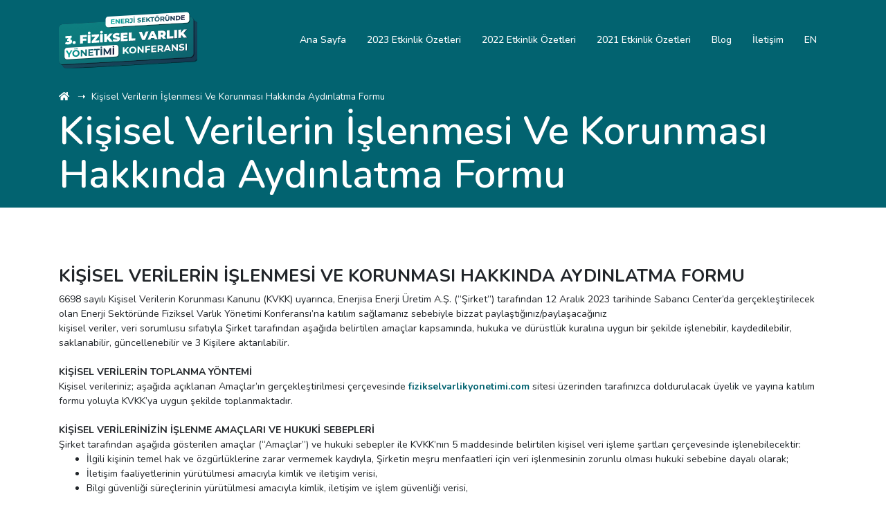

--- FILE ---
content_type: text/html; charset=UTF-8
request_url: https://www.fizikselvarlikyonetimi.com/kisisel-verilerin-islenmesi-ve-korunmasi-hakkinda-aydinlatma-formu
body_size: 5241
content:
<!DOCTYPE html> <html lang="tr"> <head> <meta charset="utf-8"> <title>Kişisel Verilerin İşlenmesi Ve Korunması Hakkında Aydınlatma Formu</title> <meta http-equiv="X-UA-Compatible" content="IE=edge"> <meta name="description" content="Kişisel Verilerin İşlenmesi Ve Korunması Hakkında Aydınlatma Formu"> <meta name="keywords" content=""> <meta name="author" content="kreatiFabrika"> <meta name="robots" content="index, follow, noodp, noydir"/> <meta name="viewport" content="width=device-width, initial-scale=1.0"> <meta content="width=device-width, initial-scale=1, maximum-scale=1, user-scalable=no" name="viewport"> <meta name="format-detection" content="telephone=no" /> <meta http-equiv="Cache-Control" content="max-age=2592000, public"> <meta property="og:url" content="https://www.fizikselvarlikyonetimi.com/kisisel-verilerin-islenmesi-ve-korunmasi-hakkinda-aydinlatma-formu"/> <meta property="og:type" content="website"/> <meta property="og:title" content="Kişisel Verilerin İşlenmesi Ve Korunması Hakkında Aydınlatma Formu"/> <meta property="og:description" content=""/> <meta property="og:image" content="https://www.fizikselvarlikyonetimi.com/uploads/source/2023/11/3-fvy-konferansi-logo-tr.svg"/> <link rel="preconnect" href="https://fonts.googleapis.com"> <link rel="preconnect" href="https://fonts.gstatic.com" crossorigin> <link href="https://fonts.googleapis.com/css2?family=Nunito:wght@200;300;400;500;600;700&display=swap" rel="stylesheet"> <link href="/assets/css/main.min.css?v=3.1" rel="stylesheet" type="text/css"/> <link rel="canonical" href="https://www.fizikselvarlikyonetimi.com/kisisel-verilerin-islenmesi-ve-korunmasi-hakkinda-aydinlatma-formu"> <link rel="alternate" href="https://www.fizikselvarlikyonetimi.com/kisisel-verilerin-islenmesi-ve-korunmasi-hakkinda-aydinlatma-formu" hreflang="tr"> <link href="/uploads/source/2023/11/3-fvy-konferansi-logo-tr.svg" rel="shortcut icon" /> <link rel="alternate" href="https://www.fizikselvarlikyonetimi.com/en/enlightment-text-regarding-the-protection-and-processing-personal-data" hreflang="en">  <script async src="https://www.googletagmanager.com/gtag/js?id=G-BMLGNTWB38"></script> <script> window.dataLayer = window.dataLayer || []; function gtag(){dataLayer.push(arguments);} gtag('js', new Date()); gtag('config', 'G-BMLGNTWB38'); </script> </head> <body class=""> <nav class="navbar bg-transparent navbar-hover fixed-top navbar-expand-lg d-none d-lg-block py-3" id="desktop-nav"> <div class="container d-flex align-items-center"> <a href="/"><img src="/uploads/source/2023/11/3-fvy-konferansi-logo-tr.svg" class="img-fluid rounded-bottom" width="200" alt="Fiziksel varlık yönerimi" /></a> <div class="collapse navbar-collapse"> <ul class="navbar-nav ml-auto align-items-center" id="desktop-nav-menu"> <li> <a href="/ana-sayfa" class="nav-link font-weight-semibold"><span>Ana Sayfa</span></a> </li> <li> <a href="/etkinlikler/fiziksel-varlik-yonetimi-konferansi-2023" class="nav-link font-weight-semibold" target=""><span>2023 Etkinlik Özetleri</span></a> </li> <li> <a href="https://www.fizikselvarlikyonetimi.com/tr/etkinlikler/fiziksel-varlik-yonetimi-bulusmasi-2022" class="nav-link font-weight-semibold" target=""><span>2022 Etkinlik Özetleri</span></a> </li> <li> <a href="/etkinlikler/2021-etkinlik-ozetleri" class="nav-link font-weight-semibold"><span>2021 Etkinlik Özetleri</span></a> </li> <li> <a href="/blog" class="nav-link font-weight-semibold"><span>Blog</span></a> </li> <li> <a href="/iletisim" class="nav-link font-weight-semibold"><span>İletişim</span></a> </li> <li> <a href="/en" class="nav-link font-weight-semibold" target=""><span>EN</span></a> </li> </ul> </div> </div> </nav> <nav class="fixed-top d-flex d-lg-none bg-transparent align-items-center justify-content-between py-2" id="mobile-header"> <a href="/"><img src="/uploads/source/2023/11/3-fvy-konferansi-logo-tr.svg" class="img-fluid" width="140" alt="Fiziksel varlık yönerimi"/></a> <a href="#" id="mobile-menu-toggle" area-label="Menu" class="text-decoration-none text-white"><i class="fas fa-bars"></i></a> </nav> <div id="mobile-menu" class=""> <div class="bg-colorize bg-dark opacity-70"></div> <div class="mobile-menu-content bg-black p-4"> <div id="acc-mobile-menu" class="accordion"> <div class="card bg-transparent border-0"> <div class="card-header p-0" id="head-menu-0"> <h4 class="mb-0"> <a class="d-block py-3" href="/ana-sayfa">Ana Sayfa</a> </h4> </div> </div> <div class="card bg-transparent border-0"> <div class="card-header p-0" id="head-menu-1"> <h4 class="mb-0"> <a class="d-block py-3" href="/etkinlikler/fiziksel-varlik-yonetimi-konferansi-2023" target="">2023 Etkinlik Özetleri</a> </h4> </div> </div> <div class="card bg-transparent border-0"> <div class="card-header p-0" id="head-menu-2"> <h4 class="mb-0"> <a class="d-block py-3" href="https://www.fizikselvarlikyonetimi.com/tr/etkinlikler/fiziksel-varlik-yonetimi-bulusmasi-2022" target="">2022 Etkinlik Özetleri</a> </h4> </div> </div> <div class="card bg-transparent border-0"> <div class="card-header p-0" id="head-menu-3"> <h4 class="mb-0"> <a class="d-block py-3" href="/etkinlikler/2021-etkinlik-ozetleri">2021 Etkinlik Özetleri</a> </h4> </div> </div> <div class="card bg-transparent border-0"> <div class="card-header p-0" id="head-menu-4"> <h4 class="mb-0"> <a class="d-block py-3" href="/blog">Blog</a> </h4> </div> </div> <div class="card bg-transparent border-0"> <div class="card-header p-0" id="head-menu-5"> <h4 class="mb-0"> <a class="d-block py-3" href="/iletisim">İletişim</a> </h4> </div> </div> <div class="card bg-transparent border-0"> <div class="card-header p-0" id="head-menu-6"> <h4 class="mb-0"> <a class="d-block py-3" href="/en" target="">EN</a> </h4> </div> </div> </div> </div> </div> <div class="container" id="container-width-reference"></div> <div id="main-html-content" class="position-relative"> <div class="d-flex w-100 align-items-end pb-3 position-relative bg-cover bg-center h-300px bg-primary"> <div class="container"> <nav aria-label="breadcrumb" class="px-0 rounded-0 mb-2"> <ol class="breadcrumb m-0 p-0 bg-transparent d-block horizontal-scroller"> <li class="breadcrumb-item d-inline-block"><a href="/" class="text-white"> <i class="fas fa-home"></i> <span class="sr-only">Ana Sayfa</span> </a></li> <li class="breadcrumb-item active d-inline-block"><a href="/kisisel-verilerin-islenmesi-ve-korunmasi-hakkinda-aydinlatma-formu" class="text-white">Kişisel Verilerin İşlenmesi Ve Korunması Hakkında Aydınlatma Formu</a></li> </ol> </nav><h1 class="display-2 font-weight-bold mb-0 text-white">Kişisel Verilerin İşlenmesi Ve Korunması Hakkında Aydınlatma Formu</h1> </div> </div> <div class="content-section position-relative " id="5675d393-006a-48cb-a845-752a4116c154"><div class="container position-relative zindex-1" id="ce4eea38-9df4-494b-a585-ab86933dec5c"><div class="row align-items-default default-gutters"><div class="col-lg-12 align-seft-container-default" id="01528d68-60c0-4e11-b5ec-18bca9e569c8"><div class="d-flex position-relative flex-column justify-content-default text-align-default"><div class=""><div> <h2><strong>KİŞİSEL VERİLERİN İŞLENMESİ VE KORUNMASI HAKKINDA AYDINLATMA FORMU</strong></h2> </div> <div> <div>6698 sayılı Kişisel Verilerin Korunması Kanunu (KVKK) uyarınca, Enerjisa Enerji Üretim A.Ş. (“Şirket”) tarafından 12 Aralık 2023 tarihinde Sabancı Center’da gerçekleştirilecek olan Enerji Sektöründe Fiziksel Varlık Yönetimi Konferansı’na katılım sağlamanız sebebiyle bizzat paylaştığınız/paylaşacağınız</div> <div>kişisel veriler, veri sorumlusu sıfatıyla Şirket tarafından aşağıda belirtilen amaçlar kapsamında, hukuka ve dürüstlük kuralına uygun bir şekilde işlenebilir, kaydedilebilir, saklanabilir, güncellenebilir ve 3 Kişilere aktarılabilir.</div> <div> </div> <div><strong>KİŞİSEL VERİLERİN TOPLANMA YÖNTEMİ</strong></div> <div>Kişisel verileriniz; aşağıda açıklanan Amaçlar’ın gerçekleştirilmesi çerçevesinde <strong><a href="fizikselvarlikyonetimi.com">fizikselvarlikyonetimi.com</a></strong> sitesi üzerinden tarafınızca doldurulacak üyelik ve yayına katılım formu yoluyla KVKK’ya uygun şekilde toplanmaktadır.</div> <div> </div> <div><strong>KİŞİSEL VERİLERİNİZİN İŞLENME AMAÇLARI VE HUKUKİ SEBEPLERİ</strong></div> <div>Şirket tarafından aşağıda gösterilen amaçlar (“Amaçlar”) ve hukuki sebepler ile KVKK’nın 5 maddesinde belirtilen kişisel veri işleme şartları çerçevesinde işlenebilecektir:</div> <ul> <li>İlgili kişinin temel hak ve özgürlüklerine zarar vermemek kaydıyla, Şirketin meşru menfaatleri için veri işlenmesinin zorunlu olması hukuki sebebine dayalı olarak;</li> <li>İletişim faaliyetlerinin yürütülmesi amacıyla kimlik ve iletişim verisi,</li> <li>Bilgi güvenliği süreçlerinin yürütülmesi amacıyla kimlik, iletişim ve işlem güvenliği verisi,</li> <li>Erişim yetkilerinin yürütülmesi amacıyla kimlik ve iletişim verisi,</li> <li>Veri sorumlusu operasyonlarının güvenliğinin temini amacıyla kimlik ve iletişim verisi,</li> <li>Konferans soru/ cevap panelinin takibi amacıyl kimlik ve iletişim verisi,</li> <li>Konferans ile ilgili bilgilendirme ve duyuruların yapılması amacıyla kimlik ve iletişim verisi</li> </ul> <div> </div> <div><strong>KİŞİSEL VERİLERİNİZİN AKTARILABİLECEĞİ KİŞİ YA DA KURULUŞLAR İLE AKTARIM AMAÇLARI</strong></div> <div>Toplanan kişisel verileriniz yukarıdaki Amaçların gerçekleştirilmesi doğrultusunda; Şirketimizin meşru menfaati hukuki sebebine dayalı olarak iş ortaklarımıza ve tedarikçilerimize, kanunlarda açıkça öngörülmesi ve hukuki yükümlülüklerimizin yerine getirilmesi kapsamında hukuken yetkili kamu</div> <div>kurum ve kuruluşlarına, iş süreçlerinin gerektirdiği ölçüde ve mevzuatın gerektirdiği işleme şartlarına uygun olarak, gerekli güvenlik önlemleri alınarak, açık rızanıza istinaden Şirket sistem ve yazılımlarının kullanımı amacıyla sunucuları yurt dışında bulunan Microsoft Inc.’e 1 KVKK’nın 8 Ve 9 Maddelerinde</div> <div>belirtilen kişisel verilerin aktarımına ilişkin kurallara uygun olarak aktarılabilecektir.</div> <div> </div> <div><strong>KİŞİSEL VERİLER İLE İLGİLİ HAKLARINIZ</strong></div> <div> <div>Kişisel verileriniz ile ilgili olarak, kişisel verilerinizin işlenip işlenmediğini öğrenme, işlenmişse buna ilişkin bilgi talep etme, işlenme amacını ve amacına uygun kullanılıp kullanılmadığını öğrenme, yurt içinde veya yurt dışında aktarıldığı üçüncü kişileri bilme, eksik veya yanlış işlenmiş olması hâlinde</div> <div>bunların düzeltilmesini isteme, Kanunda öngörülen şartlar çerçevesinde silinmesini veya yok edilmesini isteme, bu hallerde düzeltme, silme ve yok etme işlemlerinin, verilerin aktarıldığı üçüncü kişilere bildirilmesini isteme, münhasıran otomatik sistemler vasıtasıyla analiz edilmesi suretiyle kişinin kendisi aleyhine bir sonucun ortaya çıkmasına itiraz etme, kanuna aykırı olarak işlenmesi sebebiyle zarar oluşması hâlinde zararın giderilmesini talep etme haklarınız bulunmaktadır.</div> <div> </div> <div>Bu haklarınıza yönelik başvurularınızı, www.enerjisauretim.com.tr adresinde yer alan Veri Sahibi Başvuru Formu aracılığıyla fiziki ortamda posta veya noter kanalıyla “<em>Barbaros Mh. Çiğdem Sk. Ağaoğlu My Office Apt No: 1/16 Ataşehir / İstanbul</em>” adresine veya Şirketimizin <strong><a href="mailto:kisiselveri@enerjisauretim.com">kisiselveri@enerjisauretim.com</a></strong> adresine e-posta kanalıyla iletebilirsiniz. Talebiniz, niteliğine göre en geç 30 (otuz) gün içerisinde sonuçlandırılacaktır. Ancak, işlemin ayrıca bir maliyeti gerektirmesi hâlinde, tarafımızca Kişisel Verileri Koruma Kurulu tarafından belirlenen tarifedeki ücret alınacaktır. Bu metinde yer alan konularda daha detaylı bilgi, <strong><a href="www.enerjisauretim.com.tr">www.enerjisauretim.com.tr</a></strong> adresinde yayınlanan Kişisel Verilerin Korunması Ve İşlenmesi Politikasında yer almaktadır.</div> <div> </div> <div> <div><strong>KİŞİSEL VERİLERİN İŞLENMESİ VE KORUNMASI HAKKINDA </strong><strong>AÇIK RIZA FORMU</strong></div> <div>Aydınlatma Metni kapsamında; kişisel verilerinizin Enerjisa Enerji Üretim A.Ş. tarafından aşağıdaki amaçlarla işlenmesini kabul ediyor musunuz?</div> <div> <table style="border-collapse: collapse; width: 101.027%; height: 105px;" border="1"> <tbody> <tr style="height: 30px;"> <td style="width: 33.3012%; height: 30px;"> </td> <td style="width: 33.3012%; height: 30px; text-align: center;">EVET</td> <td style="width: 33.3042%; height: 30px; text-align: center;">HAYIR</td> </tr> <tr style="height: 75px;"> <td style="width: 33.3012%; height: 75px;"> <div>Kimlik, iletişim ve işlem güvenliği verilerimin Enerjisa Enerji Üretim A.Ş. tarafından , Şirket sistem ve yazılımlarının kullanımı amacıyla sunucuları yurt dışında bulunan Microsoft Inc.’e2 aktarılması</div> </td> <td style="width: 33.3012%; height: 75px;"> </td> <td style="width: 33.3042%; height: 75px;"> </td> </tr> </tbody> </table> </div> <div> </div> <div> </div> <div> </div> <div>Ad-Soyad:</div> <div>Tarih:</div> <div>İmza:</div> </div> </div> </div></div></div></div></div></div></div> </div> <footer class="position-relative"> <div class="py-3 text-center border-top"> <img src="https://www.enerjisauretim.com.tr/_assets/images/logo/logo.svg" width="208" height="31" alt="Enerjisa Üretim" /> </div> <div class="py-2 position-relative bg-primary"> <div class="container"> <div class="row no-gutters"> <div class="col-lg-4 mb-4 mb-lg-0"> <ul class="nav justify-content-center justify-content-lg-start"> <li class="nav-item"> <a class="nav-link text-white px-1" href="https://www.instagram.com/enerjisauretim/" target="_blank"><i class="fab fa-instagram text-white"></i></a> </li> <li class="nav-item"> <a class="nav-link text-white px-1" href="https://www.linkedin.com/company/enerjisauretimas/" target="_blank"><i class="fab fa-linkedin-in text-white"></i></a> </li> <li class="nav-item"> <a class="nav-link text-white px-1" href="https://www.youtube.com/c/Enerjisa%C3%9Cretim" target="_blank"><i class="fab fa-youtube text-white"></i></a> </li> </ul> </div> <div class="col-lg-8 mb-4 mb-lg-0"> <ul class="nav justify-content-center justify-content-lg-end" id="copyright-menu"> <li class="nav-item"> <a class="nav-link text-gray-300 font-small" href="/cerez-politikasi">Çerez Politikası</a> </li> <li class="nav-item"> <a class="nav-link text-gray-300 font-small" href="/kisisel-verilerin-islenmesi-ve-korunmasi-hakkinda-aydinlatma-formu" target="">KVKK Bilgilendirme</a> </li> </ul> </div> </div> </div> </div> </footer> <input type="hidden" name="approot" value="/"> <input type="hidden" name="siteUri" value="/"> <link href="/assets/css/vendors.min.css?v=3" rel="stylesheet" type="text/css"/> <script src="/assets/js/main.min.js?v=6"></script> <style> p { text-align:justify; } .video-play-icon { display:block; position:absolute; left:0; width:100%; text-align:center; color:#c00; top:50%; margin-top:-42px; z-index:2; } </style> <div class="modal fade border-0" id="sertificate" tabindex="-1"> <div class="modal-dialog modal-dialog-scrollable modal-dialog-centered"> <div class="modal-content border-0"> <div class="modal-header bg-primary"> <h5 class="modal-title text-white border-0">Katılım Sertifikası İndir</h5> <button type="button" class="close" data-dismiss="modal" aria-label="Close"> <span aria-hidden="true">&times;</span> </button> </div> <div class="modal-body" id="sertificate-modal-body"> <form class="form" action="/sertifika-indir" method="POST"> <div class="form-group"> <input type="text" class="form-control border" placeholder="Adınız Soyadınız" name="name" required> </div> <input type="hidden" name="language" value="tr"> <button type="submit" class="btn btn-primary">Sertifika İndir</button> <input type="hidden" name="csrf_name" value="csrf696ac097836b8"> <input type="hidden" name="csrf_value" value="f0b50dff9ac398fbc49eedf51b17e029"> </form> <div class="alert alert-danger mt-4 mb-0 d-none" id="sertificate-error"></div> </div> </div> </div> </div> </body> </html>

--- FILE ---
content_type: text/css
request_url: https://www.fizikselvarlikyonetimi.com/assets/css/main.min.css?v=3.1
body_size: 305772
content:
/*!
 * Copyright (c) 2019 Erkan Akkaya
 */:root{--blue: #007bff;--indigo: #A38D29;--purple: #7C42E8;--pink: #e83e8c;--red: #dc3545;--orange: #F5931F;--yellow: #ffc107;--green: #1b7600;--teal: #6ee7b7;--cyan: #17a2b8;--white: #fff;--gray: #6c757d;--gray-dark: #343a40;--primary: #026370;--secondary: #153651;--success: #1b7600;--info: #0093D4;--warning: #fcbc1c;--danger: #dc3545;--light: #F3F4F6;--dark: #212529;--black: #111111;--white: #fff;--gray-50: #f9fafb;--gray-100: #F3F4F6;--gray-200: #E5E7EB;--gray-300: #D1D5DB;--gray-400: #9CA3AF;--gray-500: #6B7280;--gray-600: #6c757d;--gray-700: #495057;--gray-800: #343a40;--gray-900: #212529;--blue: #007bff;--indigo: #A38D29;--purple: #7C42E8;--pink: #e83e8c;--red: #dc3545;--orange: #F5931F;--yellow: #ffc107;--green: #1b7600;--teal: #6ee7b7;--cyan: #17a2b8;--brown: #ede6db;--breakpoint-xs: 0;--breakpoint-sm: 576px;--breakpoint-md: 768px;--breakpoint-lg: 992px;--breakpoint-xl: 1200px;--breakpoint-xxl: 1500px;--font-family-sans-serif: "Nunito", Arial, sans-serif;--font-family-monospace: SFMono-Regular, Menlo, Monaco, Consolas, "Liberation Mono", "Courier New", monospace}*,*::before,*::after{box-sizing:border-box}html{font-family:sans-serif;line-height:1.15;-webkit-text-size-adjust:100%;-webkit-tap-highlight-color:rgba(17,17,17,0)}article,aside,figcaption,figure,footer,header,hgroup,main,nav,section{display:block}body{margin:0;font-family:"Nunito",Arial,sans-serif;font-size:0.88rem;font-weight:400;line-height:1.5;color:#212529;text-align:left;background-color:#fff}[tabindex="-1"]:focus:not(:focus-visible){outline:0 !important}hr{box-sizing:content-box;height:0;overflow:visible}h1,h2,h3,h4,h5,h6{margin-top:0;margin-bottom:.5rem}p{margin-top:0;margin-bottom:1rem}abbr[title],abbr[data-original-title]{text-decoration:underline;text-decoration:underline dotted;cursor:help;border-bottom:0;text-decoration-skip-ink:none}address{margin-bottom:1rem;font-style:normal;line-height:inherit}ol,ul,dl{margin-top:0;margin-bottom:1rem}ol ol,ul ul,ol ul,ul ol{margin-bottom:0}dt{font-weight:600}dd{margin-bottom:.5rem;margin-left:0}blockquote{margin:0 0 1rem}b,strong{font-weight:700}small{font-size:80%}sub,sup{position:relative;font-size:75%;line-height:0;vertical-align:baseline}sub{bottom:-0.25em}sup{top:-0.5em}a{color:#026370;text-decoration:none;background-color:transparent}a:hover{color:#012125;text-decoration:underline}a:not([href]){color:inherit;text-decoration:none}a:not([href]):hover{color:inherit;text-decoration:none}pre,code,kbd,samp{font-family:SFMono-Regular,Menlo,Monaco,Consolas,"Liberation Mono","Courier New",monospace;font-size:1em}pre{margin-top:0;margin-bottom:1rem;overflow:auto;-ms-overflow-style:scrollbar}figure{margin:0 0 1rem}img{vertical-align:middle;border-style:none}svg{overflow:hidden;vertical-align:middle}table{border-collapse:collapse}caption{padding-top:.75rem;padding-bottom:.75rem;color:#6c757d;text-align:left;caption-side:bottom}th{text-align:inherit}label{display:inline-block;margin-bottom:.5rem}button{border-radius:0}button:focus{outline:1px dotted;outline:5px auto -webkit-focus-ring-color}input,button,select,optgroup,textarea{margin:0;font-family:inherit;font-size:inherit;line-height:inherit}button,input{overflow:visible}button,select{text-transform:none}[role=button]{cursor:pointer}select{word-wrap:normal}button,[type=button],[type=reset],[type=submit]{-webkit-appearance:button}button:not(:disabled),[type=button]:not(:disabled),[type=reset]:not(:disabled),[type=submit]:not(:disabled){cursor:pointer}button::-moz-focus-inner,[type=button]::-moz-focus-inner,[type=reset]::-moz-focus-inner,[type=submit]::-moz-focus-inner{padding:0;border-style:none}input[type=radio],input[type=checkbox]{box-sizing:border-box;padding:0}textarea{overflow:auto;resize:vertical}fieldset{min-width:0;padding:0;margin:0;border:0}legend{display:block;width:100%;max-width:100%;padding:0;margin-bottom:.5rem;font-size:1.5rem;line-height:inherit;color:inherit;white-space:normal}@media(max-width: 1200px){legend{font-size:calc(1.275rem + 0.3vw)}}progress{vertical-align:baseline}[type=number]::-webkit-inner-spin-button,[type=number]::-webkit-outer-spin-button{height:auto}[type=search]{outline-offset:-2px;-webkit-appearance:none}[type=search]::-webkit-search-decoration{-webkit-appearance:none}::-webkit-file-upload-button{font:inherit;-webkit-appearance:button}output{display:inline-block}summary{display:list-item;cursor:pointer}template{display:none}[hidden]{display:none !important}h1,h2,h3,h4,h5,h6,.h1,.h2,.h3,.h4,.h5,.h6{margin-bottom:.5rem;font-family:"Nunito",Arial,sans-serif;font-weight:700;line-height:1.2}h1,.h1{font-size:1.848rem}@media(max-width: 1200px){h1,.h1{font-size:calc(1.3098rem + 0.7176vw)}}h2,.h2{font-size:1.584rem}@media(max-width: 1200px){h2,.h2{font-size:calc(1.2834rem + 0.4008vw)}}h3,.h3{font-size:1.144rem}h4,.h4{font-size:0.968rem}h5,.h5{font-size:0.88rem}h6,.h6{font-size:0.836rem}.lead{font-size:1.375rem;font-weight:300}@media(max-width: 1200px){.lead{font-size:calc(1.2625rem + 0.15vw)}}.display-1{font-size:4.5rem;font-weight:300;line-height:1.1365}@media(max-width: 1200px){.display-1{font-size:calc(1.575rem + 3.9vw)}}.display-2{font-size:3.5rem;font-weight:300;line-height:1.1365}@media(max-width: 1200px){.display-2{font-size:calc(1.475rem + 2.7vw)}}.display-3{font-size:2.75rem;font-weight:300;line-height:1.1365}@media(max-width: 1200px){.display-3{font-size:calc(1.4rem + 1.8vw)}}.display-4{font-size:2.25rem;font-weight:300;line-height:1.1365}@media(max-width: 1200px){.display-4{font-size:calc(1.35rem + 1.2vw)}}hr{margin-top:1rem;margin-bottom:1rem;border:0;border-top:1px solid rgba(17,17,17,.1)}small,.small{font-size:80%;font-weight:400}mark,.mark{padding:.2em;background-color:#fcf8e3}.list-unstyled{padding-left:0;list-style:none}.list-inline{padding-left:0;list-style:none}.list-inline-item{display:inline-block}.list-inline-item:not(:last-child){margin-right:.5rem}.initialism{font-size:90%;text-transform:uppercase}.blockquote{margin-bottom:1rem;font-size:1.1rem}.blockquote-footer{display:block;font-size:80%;color:#6c757d}.blockquote-footer::before{content:"— "}.img-fluid{max-width:100%;height:auto}.img-thumbnail{padding:.25rem;background-color:#fff;border:1px solid #d1d5db;box-shadow:0 1px 2px rgba(17,17,17,.075);max-width:100%;height:auto}.figure{display:inline-block}.figure-img{margin-bottom:.5rem;line-height:1}.figure-caption{font-size:90%;color:#6c757d}code{font-size:87.5%;color:#e83e8c;word-wrap:break-word}a>code{color:inherit}kbd{padding:.2rem .4rem;font-size:87.5%;color:#fff;background-color:#212529;box-shadow:inset 0 -0.1rem 0 rgba(17,17,17,.25)}kbd kbd{padding:0;font-size:100%;font-weight:600;box-shadow:none}pre{display:block;font-size:87.5%;color:#212529}pre code{font-size:inherit;color:inherit;word-break:normal}.pre-scrollable{max-height:340px;overflow-y:scroll}.container{width:100%;padding-right:15px;padding-left:15px;margin-right:auto;margin-left:auto}@media(min-width: 576px){.container{max-width:540px}}@media(min-width: 768px){.container{max-width:720px}}@media(min-width: 992px){.container{max-width:960px}}@media(min-width: 1200px){.container{max-width:1140px}}@media(min-width: 1500px){.container{max-width:1340px}}.container-fluid,.container-xxl,.container-xl,.container-lg,.container-md,.container-sm{width:100%;padding-right:15px;padding-left:15px;margin-right:auto;margin-left:auto}@media(min-width: 576px){.container-sm,.container{max-width:540px}}@media(min-width: 768px){.container-md,.container-sm,.container{max-width:720px}}@media(min-width: 992px){.container-lg,.container-md,.container-sm,.container{max-width:960px}}@media(min-width: 1200px){.container-xl,.container-lg,.container-md,.container-sm,.container{max-width:1140px}}@media(min-width: 1500px){.container-xxl,.container-xl,.container-lg,.container-md,.container-sm,.container{max-width:1340px}}.row{display:flex;flex-wrap:wrap;margin-right:-15px;margin-left:-15px}.no-gutters{margin-right:0;margin-left:0}.no-gutters>.col,.no-gutters>[class*=col-]{padding-right:0;padding-left:0}.col-xxl,.col-xxl-auto,.col-xxl-12,.col-xxl-11,.col-xxl-10,.col-xxl-9,.col-xxl-8,.col-xxl-7,.col-xxl-6,.col-xxl-5,.col-xxl-4,.col-xxl-3,.col-xxl-2,.col-xxl-1,.col-xl,.col-xl-auto,.col-xl-12,.col-xl-11,.col-xl-10,.col-xl-9,.col-xl-8,.col-xl-7,.col-xl-6,.col-xl-5,.col-xl-4,.col-xl-3,.col-xl-2,.col-xl-1,.col-lg,.col-lg-auto,.col-lg-12,.col-lg-11,.col-lg-10,.col-lg-9,.col-lg-8,.col-lg-7,.col-lg-6,.col-lg-5,.col-lg-4,.col-lg-3,.col-lg-2,.col-lg-1,.col-md,.col-md-auto,.col-md-12,.col-md-11,.col-md-10,.col-md-9,.col-md-8,.col-md-7,.col-md-6,.col-md-5,.col-md-4,.col-md-3,.col-md-2,.col-md-1,.col-sm,.col-sm-auto,.col-sm-12,.col-sm-11,.col-sm-10,.col-sm-9,.col-sm-8,.col-sm-7,.col-sm-6,.col-sm-5,.col-sm-4,.col-sm-3,.col-sm-2,.col-sm-1,.col,.col-auto,.col-12,.col-11,.col-10,.col-9,.col-8,.col-7,.col-6,.col-5,.col-4,.col-3,.col-2,.col-1{position:relative;width:100%;padding-right:15px;padding-left:15px}.col{flex-basis:0;flex-grow:1;min-width:0;max-width:100%}.row-cols-1>*{flex:0 0 100%;max-width:100%}.row-cols-2>*{flex:0 0 50%;max-width:50%}.row-cols-3>*{flex:0 0 33.3333333333%;max-width:33.3333333333%}.row-cols-4>*{flex:0 0 25%;max-width:25%}.row-cols-5>*{flex:0 0 20%;max-width:20%}.row-cols-6>*{flex:0 0 16.6666666667%;max-width:16.6666666667%}.col-auto{flex:0 0 auto;width:auto;max-width:100%}.col-1{flex:0 0 8.3333333333%;max-width:8.3333333333%}.col-2{flex:0 0 16.6666666667%;max-width:16.6666666667%}.col-3{flex:0 0 25%;max-width:25%}.col-4{flex:0 0 33.3333333333%;max-width:33.3333333333%}.col-5{flex:0 0 41.6666666667%;max-width:41.6666666667%}.col-6{flex:0 0 50%;max-width:50%}.col-7{flex:0 0 58.3333333333%;max-width:58.3333333333%}.col-8{flex:0 0 66.6666666667%;max-width:66.6666666667%}.col-9{flex:0 0 75%;max-width:75%}.col-10{flex:0 0 83.3333333333%;max-width:83.3333333333%}.col-11{flex:0 0 91.6666666667%;max-width:91.6666666667%}.col-12{flex:0 0 100%;max-width:100%}.order-first{order:-1}.order-last{order:13}.order-0{order:0}.order-1{order:1}.order-2{order:2}.order-3{order:3}.order-4{order:4}.order-5{order:5}.order-6{order:6}.order-7{order:7}.order-8{order:8}.order-9{order:9}.order-10{order:10}.order-11{order:11}.order-12{order:12}.offset-1{margin-left:8.3333333333%}.offset-2{margin-left:16.6666666667%}.offset-3{margin-left:25%}.offset-4{margin-left:33.3333333333%}.offset-5{margin-left:41.6666666667%}.offset-6{margin-left:50%}.offset-7{margin-left:58.3333333333%}.offset-8{margin-left:66.6666666667%}.offset-9{margin-left:75%}.offset-10{margin-left:83.3333333333%}.offset-11{margin-left:91.6666666667%}@media(min-width: 576px){.col-sm{flex-basis:0;flex-grow:1;min-width:0;max-width:100%}.row-cols-sm-1>*{flex:0 0 100%;max-width:100%}.row-cols-sm-2>*{flex:0 0 50%;max-width:50%}.row-cols-sm-3>*{flex:0 0 33.3333333333%;max-width:33.3333333333%}.row-cols-sm-4>*{flex:0 0 25%;max-width:25%}.row-cols-sm-5>*{flex:0 0 20%;max-width:20%}.row-cols-sm-6>*{flex:0 0 16.6666666667%;max-width:16.6666666667%}.col-sm-auto{flex:0 0 auto;width:auto;max-width:100%}.col-sm-1{flex:0 0 8.3333333333%;max-width:8.3333333333%}.col-sm-2{flex:0 0 16.6666666667%;max-width:16.6666666667%}.col-sm-3{flex:0 0 25%;max-width:25%}.col-sm-4{flex:0 0 33.3333333333%;max-width:33.3333333333%}.col-sm-5{flex:0 0 41.6666666667%;max-width:41.6666666667%}.col-sm-6{flex:0 0 50%;max-width:50%}.col-sm-7{flex:0 0 58.3333333333%;max-width:58.3333333333%}.col-sm-8{flex:0 0 66.6666666667%;max-width:66.6666666667%}.col-sm-9{flex:0 0 75%;max-width:75%}.col-sm-10{flex:0 0 83.3333333333%;max-width:83.3333333333%}.col-sm-11{flex:0 0 91.6666666667%;max-width:91.6666666667%}.col-sm-12{flex:0 0 100%;max-width:100%}.order-sm-first{order:-1}.order-sm-last{order:13}.order-sm-0{order:0}.order-sm-1{order:1}.order-sm-2{order:2}.order-sm-3{order:3}.order-sm-4{order:4}.order-sm-5{order:5}.order-sm-6{order:6}.order-sm-7{order:7}.order-sm-8{order:8}.order-sm-9{order:9}.order-sm-10{order:10}.order-sm-11{order:11}.order-sm-12{order:12}.offset-sm-0{margin-left:0}.offset-sm-1{margin-left:8.3333333333%}.offset-sm-2{margin-left:16.6666666667%}.offset-sm-3{margin-left:25%}.offset-sm-4{margin-left:33.3333333333%}.offset-sm-5{margin-left:41.6666666667%}.offset-sm-6{margin-left:50%}.offset-sm-7{margin-left:58.3333333333%}.offset-sm-8{margin-left:66.6666666667%}.offset-sm-9{margin-left:75%}.offset-sm-10{margin-left:83.3333333333%}.offset-sm-11{margin-left:91.6666666667%}}@media(min-width: 768px){.col-md{flex-basis:0;flex-grow:1;min-width:0;max-width:100%}.row-cols-md-1>*{flex:0 0 100%;max-width:100%}.row-cols-md-2>*{flex:0 0 50%;max-width:50%}.row-cols-md-3>*{flex:0 0 33.3333333333%;max-width:33.3333333333%}.row-cols-md-4>*{flex:0 0 25%;max-width:25%}.row-cols-md-5>*{flex:0 0 20%;max-width:20%}.row-cols-md-6>*{flex:0 0 16.6666666667%;max-width:16.6666666667%}.col-md-auto{flex:0 0 auto;width:auto;max-width:100%}.col-md-1{flex:0 0 8.3333333333%;max-width:8.3333333333%}.col-md-2{flex:0 0 16.6666666667%;max-width:16.6666666667%}.col-md-3{flex:0 0 25%;max-width:25%}.col-md-4{flex:0 0 33.3333333333%;max-width:33.3333333333%}.col-md-5{flex:0 0 41.6666666667%;max-width:41.6666666667%}.col-md-6{flex:0 0 50%;max-width:50%}.col-md-7{flex:0 0 58.3333333333%;max-width:58.3333333333%}.col-md-8{flex:0 0 66.6666666667%;max-width:66.6666666667%}.col-md-9{flex:0 0 75%;max-width:75%}.col-md-10{flex:0 0 83.3333333333%;max-width:83.3333333333%}.col-md-11{flex:0 0 91.6666666667%;max-width:91.6666666667%}.col-md-12{flex:0 0 100%;max-width:100%}.order-md-first{order:-1}.order-md-last{order:13}.order-md-0{order:0}.order-md-1{order:1}.order-md-2{order:2}.order-md-3{order:3}.order-md-4{order:4}.order-md-5{order:5}.order-md-6{order:6}.order-md-7{order:7}.order-md-8{order:8}.order-md-9{order:9}.order-md-10{order:10}.order-md-11{order:11}.order-md-12{order:12}.offset-md-0{margin-left:0}.offset-md-1{margin-left:8.3333333333%}.offset-md-2{margin-left:16.6666666667%}.offset-md-3{margin-left:25%}.offset-md-4{margin-left:33.3333333333%}.offset-md-5{margin-left:41.6666666667%}.offset-md-6{margin-left:50%}.offset-md-7{margin-left:58.3333333333%}.offset-md-8{margin-left:66.6666666667%}.offset-md-9{margin-left:75%}.offset-md-10{margin-left:83.3333333333%}.offset-md-11{margin-left:91.6666666667%}}@media(min-width: 992px){.col-lg{flex-basis:0;flex-grow:1;min-width:0;max-width:100%}.row-cols-lg-1>*{flex:0 0 100%;max-width:100%}.row-cols-lg-2>*{flex:0 0 50%;max-width:50%}.row-cols-lg-3>*{flex:0 0 33.3333333333%;max-width:33.3333333333%}.row-cols-lg-4>*{flex:0 0 25%;max-width:25%}.row-cols-lg-5>*{flex:0 0 20%;max-width:20%}.row-cols-lg-6>*{flex:0 0 16.6666666667%;max-width:16.6666666667%}.col-lg-auto{flex:0 0 auto;width:auto;max-width:100%}.col-lg-1{flex:0 0 8.3333333333%;max-width:8.3333333333%}.col-lg-2{flex:0 0 16.6666666667%;max-width:16.6666666667%}.col-lg-3{flex:0 0 25%;max-width:25%}.col-lg-4{flex:0 0 33.3333333333%;max-width:33.3333333333%}.col-lg-5{flex:0 0 41.6666666667%;max-width:41.6666666667%}.col-lg-6{flex:0 0 50%;max-width:50%}.col-lg-7{flex:0 0 58.3333333333%;max-width:58.3333333333%}.col-lg-8{flex:0 0 66.6666666667%;max-width:66.6666666667%}.col-lg-9{flex:0 0 75%;max-width:75%}.col-lg-10{flex:0 0 83.3333333333%;max-width:83.3333333333%}.col-lg-11{flex:0 0 91.6666666667%;max-width:91.6666666667%}.col-lg-12{flex:0 0 100%;max-width:100%}.order-lg-first{order:-1}.order-lg-last{order:13}.order-lg-0{order:0}.order-lg-1{order:1}.order-lg-2{order:2}.order-lg-3{order:3}.order-lg-4{order:4}.order-lg-5{order:5}.order-lg-6{order:6}.order-lg-7{order:7}.order-lg-8{order:8}.order-lg-9{order:9}.order-lg-10{order:10}.order-lg-11{order:11}.order-lg-12{order:12}.offset-lg-0{margin-left:0}.offset-lg-1{margin-left:8.3333333333%}.offset-lg-2{margin-left:16.6666666667%}.offset-lg-3{margin-left:25%}.offset-lg-4{margin-left:33.3333333333%}.offset-lg-5{margin-left:41.6666666667%}.offset-lg-6{margin-left:50%}.offset-lg-7{margin-left:58.3333333333%}.offset-lg-8{margin-left:66.6666666667%}.offset-lg-9{margin-left:75%}.offset-lg-10{margin-left:83.3333333333%}.offset-lg-11{margin-left:91.6666666667%}}@media(min-width: 1200px){.col-xl{flex-basis:0;flex-grow:1;min-width:0;max-width:100%}.row-cols-xl-1>*{flex:0 0 100%;max-width:100%}.row-cols-xl-2>*{flex:0 0 50%;max-width:50%}.row-cols-xl-3>*{flex:0 0 33.3333333333%;max-width:33.3333333333%}.row-cols-xl-4>*{flex:0 0 25%;max-width:25%}.row-cols-xl-5>*{flex:0 0 20%;max-width:20%}.row-cols-xl-6>*{flex:0 0 16.6666666667%;max-width:16.6666666667%}.col-xl-auto{flex:0 0 auto;width:auto;max-width:100%}.col-xl-1{flex:0 0 8.3333333333%;max-width:8.3333333333%}.col-xl-2{flex:0 0 16.6666666667%;max-width:16.6666666667%}.col-xl-3{flex:0 0 25%;max-width:25%}.col-xl-4{flex:0 0 33.3333333333%;max-width:33.3333333333%}.col-xl-5{flex:0 0 41.6666666667%;max-width:41.6666666667%}.col-xl-6{flex:0 0 50%;max-width:50%}.col-xl-7{flex:0 0 58.3333333333%;max-width:58.3333333333%}.col-xl-8{flex:0 0 66.6666666667%;max-width:66.6666666667%}.col-xl-9{flex:0 0 75%;max-width:75%}.col-xl-10{flex:0 0 83.3333333333%;max-width:83.3333333333%}.col-xl-11{flex:0 0 91.6666666667%;max-width:91.6666666667%}.col-xl-12{flex:0 0 100%;max-width:100%}.order-xl-first{order:-1}.order-xl-last{order:13}.order-xl-0{order:0}.order-xl-1{order:1}.order-xl-2{order:2}.order-xl-3{order:3}.order-xl-4{order:4}.order-xl-5{order:5}.order-xl-6{order:6}.order-xl-7{order:7}.order-xl-8{order:8}.order-xl-9{order:9}.order-xl-10{order:10}.order-xl-11{order:11}.order-xl-12{order:12}.offset-xl-0{margin-left:0}.offset-xl-1{margin-left:8.3333333333%}.offset-xl-2{margin-left:16.6666666667%}.offset-xl-3{margin-left:25%}.offset-xl-4{margin-left:33.3333333333%}.offset-xl-5{margin-left:41.6666666667%}.offset-xl-6{margin-left:50%}.offset-xl-7{margin-left:58.3333333333%}.offset-xl-8{margin-left:66.6666666667%}.offset-xl-9{margin-left:75%}.offset-xl-10{margin-left:83.3333333333%}.offset-xl-11{margin-left:91.6666666667%}}@media(min-width: 1500px){.col-xxl{flex-basis:0;flex-grow:1;min-width:0;max-width:100%}.row-cols-xxl-1>*{flex:0 0 100%;max-width:100%}.row-cols-xxl-2>*{flex:0 0 50%;max-width:50%}.row-cols-xxl-3>*{flex:0 0 33.3333333333%;max-width:33.3333333333%}.row-cols-xxl-4>*{flex:0 0 25%;max-width:25%}.row-cols-xxl-5>*{flex:0 0 20%;max-width:20%}.row-cols-xxl-6>*{flex:0 0 16.6666666667%;max-width:16.6666666667%}.col-xxl-auto{flex:0 0 auto;width:auto;max-width:100%}.col-xxl-1{flex:0 0 8.3333333333%;max-width:8.3333333333%}.col-xxl-2{flex:0 0 16.6666666667%;max-width:16.6666666667%}.col-xxl-3{flex:0 0 25%;max-width:25%}.col-xxl-4{flex:0 0 33.3333333333%;max-width:33.3333333333%}.col-xxl-5{flex:0 0 41.6666666667%;max-width:41.6666666667%}.col-xxl-6{flex:0 0 50%;max-width:50%}.col-xxl-7{flex:0 0 58.3333333333%;max-width:58.3333333333%}.col-xxl-8{flex:0 0 66.6666666667%;max-width:66.6666666667%}.col-xxl-9{flex:0 0 75%;max-width:75%}.col-xxl-10{flex:0 0 83.3333333333%;max-width:83.3333333333%}.col-xxl-11{flex:0 0 91.6666666667%;max-width:91.6666666667%}.col-xxl-12{flex:0 0 100%;max-width:100%}.order-xxl-first{order:-1}.order-xxl-last{order:13}.order-xxl-0{order:0}.order-xxl-1{order:1}.order-xxl-2{order:2}.order-xxl-3{order:3}.order-xxl-4{order:4}.order-xxl-5{order:5}.order-xxl-6{order:6}.order-xxl-7{order:7}.order-xxl-8{order:8}.order-xxl-9{order:9}.order-xxl-10{order:10}.order-xxl-11{order:11}.order-xxl-12{order:12}.offset-xxl-0{margin-left:0}.offset-xxl-1{margin-left:8.3333333333%}.offset-xxl-2{margin-left:16.6666666667%}.offset-xxl-3{margin-left:25%}.offset-xxl-4{margin-left:33.3333333333%}.offset-xxl-5{margin-left:41.6666666667%}.offset-xxl-6{margin-left:50%}.offset-xxl-7{margin-left:58.3333333333%}.offset-xxl-8{margin-left:66.6666666667%}.offset-xxl-9{margin-left:75%}.offset-xxl-10{margin-left:83.3333333333%}.offset-xxl-11{margin-left:91.6666666667%}}.table{width:100%;margin-bottom:1rem;color:#212529}.table th,.table td{padding:.75rem;vertical-align:top;border-top:1px solid #d1d5db}.table thead th{vertical-align:bottom;border-bottom:2px solid #d1d5db}.table tbody+tbody{border-top:2px solid #d1d5db}.table-sm th,.table-sm td{padding:.3rem}.table-bordered{border:1px solid #d1d5db}.table-bordered th,.table-bordered td{border:1px solid #d1d5db}.table-bordered thead th,.table-bordered thead td{border-bottom-width:2px}.table-borderless th,.table-borderless td,.table-borderless thead th,.table-borderless tbody+tbody{border:0}.table-striped tbody tr:nth-of-type(odd){background-color:rgba(17,17,17,.05)}.table-hover tbody tr:hover{color:#212529;background-color:rgba(17,17,17,.075)}.table-primary,.table-primary>th,.table-primary>td{background-color:#b8d3d7}.table-primary th,.table-primary td,.table-primary thead th,.table-primary tbody+tbody{border-color:#7baeb5}.table-hover .table-primary:hover{background-color:#a8c9ce}.table-hover .table-primary:hover>td,.table-hover .table-primary:hover>th{background-color:#a8c9ce}.table-secondary,.table-secondary>th,.table-secondary>td{background-color:#bdc7ce}.table-secondary th,.table-secondary td,.table-secondary thead th,.table-secondary tbody+tbody{border-color:#8596a5}.table-hover .table-secondary:hover{background-color:#aebbc3}.table-hover .table-secondary:hover>td,.table-hover .table-secondary:hover>th{background-color:#aebbc3}.table-success,.table-success>th,.table-success>td{background-color:#bfd9b8}.table-success th,.table-success td,.table-success thead th,.table-success tbody+tbody{border-color:#88b87a}.table-hover .table-success:hover{background-color:#b0d0a7}.table-hover .table-success:hover>td,.table-hover .table-success:hover>th{background-color:#b0d0a7}.table-info,.table-info>th,.table-info>td{background-color:#b8e1f3}.table-info th,.table-info td,.table-info thead th,.table-info tbody+tbody{border-color:#7ac7e9}.table-hover .table-info:hover{background-color:#a2d8ef}.table-hover .table-info:hover>td,.table-hover .table-info:hover>th{background-color:#a2d8ef}.table-warning,.table-warning>th,.table-warning>td{background-color:#feecbf}.table-warning th,.table-warning td,.table-warning thead th,.table-warning tbody+tbody{border-color:#fddc89}.table-hover .table-warning:hover{background-color:#fee5a6}.table-hover .table-warning:hover>td,.table-hover .table-warning:hover>th{background-color:#fee5a6}.table-danger,.table-danger>th,.table-danger>td{background-color:#f5c6cb}.table-danger th,.table-danger td,.table-danger thead th,.table-danger tbody+tbody{border-color:#ed969e}.table-hover .table-danger:hover{background-color:#f1b0b7}.table-hover .table-danger:hover>td,.table-hover .table-danger:hover>th{background-color:#f1b0b7}.table-light,.table-light>th,.table-light>td{background-color:#fcfcfc}.table-light th,.table-light td,.table-light thead th,.table-light tbody+tbody{border-color:#f9f9fa}.table-hover .table-light:hover{background-color:#efefef}.table-hover .table-light:hover>td,.table-hover .table-light:hover>th{background-color:#efefef}.table-dark,.table-dark>th,.table-dark>td{background-color:#c1c2c3}.table-dark th,.table-dark td,.table-dark thead th,.table-dark tbody+tbody{border-color:#8c8e90}.table-hover .table-dark:hover{background-color:#b4b5b6}.table-hover .table-dark:hover>td,.table-hover .table-dark:hover>th{background-color:#b4b5b6}.table-black,.table-black>th,.table-black>td{background-color:#bcbcbc}.table-black th,.table-black td,.table-black thead th,.table-black tbody+tbody{border-color:#838383}.table-hover .table-black:hover{background-color:#afafaf}.table-hover .table-black:hover>td,.table-hover .table-black:hover>th{background-color:#afafaf}.table-white,.table-white>th,.table-white>td{background-color:#fff}.table-white th,.table-white td,.table-white thead th,.table-white tbody+tbody{border-color:#fff}.table-hover .table-white:hover{background-color:#f2f2f2}.table-hover .table-white:hover>td,.table-hover .table-white:hover>th{background-color:#f2f2f2}.table-gray-50,.table-gray-50>th,.table-gray-50>td{background-color:#fdfefe}.table-gray-50 th,.table-gray-50 td,.table-gray-50 thead th,.table-gray-50 tbody+tbody{border-color:#fcfcfd}.table-hover .table-gray-50:hover{background-color:#ecf6f6}.table-hover .table-gray-50:hover>td,.table-hover .table-gray-50:hover>th{background-color:#ecf6f6}.table-gray-100,.table-gray-100>th,.table-gray-100>td{background-color:#fcfcfc}.table-gray-100 th,.table-gray-100 td,.table-gray-100 thead th,.table-gray-100 tbody+tbody{border-color:#f9f9fa}.table-hover .table-gray-100:hover{background-color:#efefef}.table-hover .table-gray-100:hover>td,.table-hover .table-gray-100:hover>th{background-color:#efefef}.table-gray-200,.table-gray-200>th,.table-gray-200>td{background-color:#f8f8f9}.table-gray-200 th,.table-gray-200 td,.table-gray-200 thead th,.table-gray-200 tbody+tbody{border-color:#f1f3f5}.table-hover .table-gray-200:hover{background-color:#eaeaed}.table-hover .table-gray-200:hover>td,.table-hover .table-gray-200:hover>th{background-color:#eaeaed}.table-gray-300,.table-gray-300>th,.table-gray-300>td{background-color:#f2f3f5}.table-gray-300 th,.table-gray-300 td,.table-gray-300 thead th,.table-gray-300 tbody+tbody{border-color:#e7e9ec}.table-hover .table-gray-300:hover{background-color:#e4e6ea}.table-hover .table-gray-300:hover>td,.table-hover .table-gray-300:hover>th{background-color:#e4e6ea}.table-gray-400,.table-gray-400>th,.table-gray-400>td{background-color:#e3e5e9}.table-gray-400 th,.table-gray-400 td,.table-gray-400 thead th,.table-gray-400 tbody+tbody{border-color:#cccfd5}.table-hover .table-gray-400:hover{background-color:#d5d8de}.table-hover .table-gray-400:hover>td,.table-hover .table-gray-400:hover>th{background-color:#d5d8de}.table-gray-500,.table-gray-500>th,.table-gray-500>td{background-color:#d6d8db}.table-gray-500 th,.table-gray-500 td,.table-gray-500 thead th,.table-gray-500 tbody+tbody{border-color:#b2b6bd}.table-hover .table-gray-500:hover{background-color:#c8cbcf}.table-hover .table-gray-500:hover>td,.table-hover .table-gray-500:hover>th{background-color:#c8cbcf}.table-gray-600,.table-gray-600>th,.table-gray-600>td{background-color:#d6d8db}.table-gray-600 th,.table-gray-600 td,.table-gray-600 thead th,.table-gray-600 tbody+tbody{border-color:#b3b7bb}.table-hover .table-gray-600:hover{background-color:#c8cbcf}.table-hover .table-gray-600:hover>td,.table-hover .table-gray-600:hover>th{background-color:#c8cbcf}.table-gray-700,.table-gray-700>th,.table-gray-700>td{background-color:#ccced0}.table-gray-700 th,.table-gray-700 td,.table-gray-700 thead th,.table-gray-700 tbody+tbody{border-color:#a0a4a8}.table-hover .table-gray-700:hover{background-color:#bfc1c4}.table-hover .table-gray-700:hover>td,.table-hover .table-gray-700:hover>th{background-color:#bfc1c4}.table-gray-800,.table-gray-800>th,.table-gray-800>td{background-color:#c6c8ca}.table-gray-800 th,.table-gray-800 td,.table-gray-800 thead th,.table-gray-800 tbody+tbody{border-color:#95999c}.table-hover .table-gray-800:hover{background-color:#b9bbbe}.table-hover .table-gray-800:hover>td,.table-hover .table-gray-800:hover>th{background-color:#b9bbbe}.table-gray-900,.table-gray-900>th,.table-gray-900>td{background-color:#c1c2c3}.table-gray-900 th,.table-gray-900 td,.table-gray-900 thead th,.table-gray-900 tbody+tbody{border-color:#8c8e90}.table-hover .table-gray-900:hover{background-color:#b4b5b6}.table-hover .table-gray-900:hover>td,.table-hover .table-gray-900:hover>th{background-color:#b4b5b6}.table-blue,.table-blue>th,.table-blue>td{background-color:#b8daff}.table-blue th,.table-blue td,.table-blue thead th,.table-blue tbody+tbody{border-color:#7abaff}.table-hover .table-blue:hover{background-color:#9fcdff}.table-hover .table-blue:hover>td,.table-hover .table-blue:hover>th{background-color:#9fcdff}.table-indigo,.table-indigo>th,.table-indigo>td{background-color:#e5dfc3}.table-indigo th,.table-indigo td,.table-indigo thead th,.table-indigo tbody+tbody{border-color:#cfc490}.table-hover .table-indigo:hover{background-color:#ddd6b1}.table-hover .table-indigo:hover>td,.table-hover .table-indigo:hover>th{background-color:#ddd6b1}.table-purple,.table-purple>th,.table-purple>td{background-color:#dacaf9}.table-purple th,.table-purple td,.table-purple thead th,.table-purple tbody+tbody{border-color:#bb9df3}.table-hover .table-purple:hover{background-color:#cab3f6}.table-hover .table-purple:hover>td,.table-hover .table-purple:hover>th{background-color:#cab3f6}.table-pink,.table-pink>th,.table-pink>td{background-color:#f9c9df}.table-pink th,.table-pink td,.table-pink thead th,.table-pink tbody+tbody{border-color:#f39bc3}.table-hover .table-pink:hover{background-color:#f6b2d1}.table-hover .table-pink:hover>td,.table-hover .table-pink:hover>th{background-color:#f6b2d1}.table-red,.table-red>th,.table-red>td{background-color:#f5c6cb}.table-red th,.table-red td,.table-red thead th,.table-red tbody+tbody{border-color:#ed969e}.table-hover .table-red:hover{background-color:#f1b0b7}.table-hover .table-red:hover>td,.table-hover .table-red:hover>th{background-color:#f1b0b7}.table-orange,.table-orange>th,.table-orange>td{background-color:#fce1c0}.table-orange th,.table-orange td,.table-orange thead th,.table-orange tbody+tbody{border-color:#fac78b}.table-hover .table-orange:hover{background-color:#fbd5a8}.table-hover .table-orange:hover>td,.table-hover .table-orange:hover>th{background-color:#fbd5a8}.table-yellow,.table-yellow>th,.table-yellow>td{background-color:#ffeeba}.table-yellow th,.table-yellow td,.table-yellow thead th,.table-yellow tbody+tbody{border-color:#ffdf7e}.table-hover .table-yellow:hover{background-color:#ffe8a1}.table-hover .table-yellow:hover>td,.table-hover .table-yellow:hover>th{background-color:#ffe8a1}.table-green,.table-green>th,.table-green>td{background-color:#bfd9b8}.table-green th,.table-green td,.table-green thead th,.table-green tbody+tbody{border-color:#88b87a}.table-hover .table-green:hover{background-color:#b0d0a7}.table-hover .table-green:hover>td,.table-hover .table-green:hover>th{background-color:#b0d0a7}.table-teal,.table-teal>th,.table-teal>td{background-color:#d6f8eb}.table-teal th,.table-teal td,.table-teal thead th,.table-teal tbody+tbody{border-color:#b4f3da}.table-hover .table-teal:hover{background-color:#c0f4e0}.table-hover .table-teal:hover>td,.table-hover .table-teal:hover>th{background-color:#c0f4e0}.table-cyan,.table-cyan>th,.table-cyan>td{background-color:#bee5eb}.table-cyan th,.table-cyan td,.table-cyan thead th,.table-cyan tbody+tbody{border-color:#86cfda}.table-hover .table-cyan:hover{background-color:#abdde5}.table-hover .table-cyan:hover>td,.table-hover .table-cyan:hover>th{background-color:#abdde5}.table-brown,.table-brown>th,.table-brown>td{background-color:#faf8f5}.table-brown th,.table-brown td,.table-brown thead th,.table-brown tbody+tbody{border-color:#f6f2ec}.table-hover .table-brown:hover{background-color:#f2ece4}.table-hover .table-brown:hover>td,.table-hover .table-brown:hover>th{background-color:#f2ece4}.table-active,.table-active>th,.table-active>td{background-color:rgba(17,17,17,.075)}.table-hover .table-active:hover{background-color:rgba(4,4,4,.075)}.table-hover .table-active:hover>td,.table-hover .table-active:hover>th{background-color:rgba(4,4,4,.075)}.table .thead-dark th{color:#fff;background-color:#343a40;border-color:#454d55}.table .thead-light th{color:#495057;background-color:#e5e7eb;border-color:#d1d5db}.table-dark{color:#fff;background-color:#343a40}.table-dark th,.table-dark td,.table-dark thead th{border-color:#454d55}.table-dark.table-bordered{border:0}.table-dark.table-striped tbody tr:nth-of-type(odd){background-color:rgba(255,255,255,.05)}.table-dark.table-hover tbody tr:hover{color:#fff;background-color:rgba(255,255,255,.075)}@media(max-width: 575.98px){.table-responsive-sm{display:block;width:100%;overflow-x:auto;-webkit-overflow-scrolling:touch}.table-responsive-sm>.table-bordered{border:0}}@media(max-width: 767.98px){.table-responsive-md{display:block;width:100%;overflow-x:auto;-webkit-overflow-scrolling:touch}.table-responsive-md>.table-bordered{border:0}}@media(max-width: 991.98px){.table-responsive-lg{display:block;width:100%;overflow-x:auto;-webkit-overflow-scrolling:touch}.table-responsive-lg>.table-bordered{border:0}}@media(max-width: 1199.98px){.table-responsive-xl{display:block;width:100%;overflow-x:auto;-webkit-overflow-scrolling:touch}.table-responsive-xl>.table-bordered{border:0}}@media(max-width: 1499.98px){.table-responsive-xxl{display:block;width:100%;overflow-x:auto;-webkit-overflow-scrolling:touch}.table-responsive-xxl>.table-bordered{border:0}}.table-responsive{display:block;width:100%;overflow-x:auto;-webkit-overflow-scrolling:touch}.table-responsive>.table-bordered{border:0}.form-control{display:block;width:100%;height:calc(1.5em + 1.5rem + 2px);padding:.75rem 1.5rem;font-size:0.88rem;font-weight:400;line-height:1.5;color:#495057;background-color:#fff;background-clip:padding-box;border:1px solid #9ca3af;border-radius:0;box-shadow:inset 0 1px 1px rgba(17,17,17,.075);transition:border-color .15s ease-in-out,box-shadow .15s ease-in-out}@media(prefers-reduced-motion: reduce){.form-control{transition:none}}.form-control::-ms-expand{background-color:transparent;border:0}.form-control:-moz-focusring{color:transparent;text-shadow:0 0 0 #495057}.form-control:focus{color:#495057;background-color:#fff;border-color:#04d2ed;outline:0;box-shadow:inset 0 1px 1px rgba(17,17,17,.075)}.form-control::placeholder{color:#6c757d;opacity:1}.form-control:disabled,.form-control[readonly]{background-color:#e5e7eb;opacity:1}input[type=date].form-control,input[type=time].form-control,input[type=datetime-local].form-control,input[type=month].form-control{appearance:none}select.form-control:focus::-ms-value{color:#495057;background-color:#fff}.form-control-file,.form-control-range{display:block;width:100%}.col-form-label{padding-top:calc(0.75rem + 1px);padding-bottom:calc(0.75rem + 1px);margin-bottom:0;font-size:inherit;line-height:1.5}.col-form-label-lg{padding-top:calc(1.4rem + 1px);padding-bottom:calc(1.4rem + 1px);font-size:1.1rem;line-height:1.5}.col-form-label-sm{padding-top:calc(0.5rem + 1px);padding-bottom:calc(0.5rem + 1px);font-size:0.77rem;line-height:1.5}.form-control-plaintext{display:block;width:100%;padding:.75rem 0;margin-bottom:0;font-size:0.88rem;line-height:1.5;color:#212529;background-color:transparent;border:solid transparent;border-width:1px 0}.form-control-plaintext.form-control-sm,.form-control-plaintext.form-control-lg{padding-right:0;padding-left:0}.form-control-sm{height:calc(1.5em + 1rem + 2px);padding:.5rem 1rem;font-size:0.77rem;line-height:1.5}.form-control-lg{height:calc(1.5em + 2.8rem + 2px);padding:1.4rem 3rem;font-size:1.1rem;line-height:1.5}select.form-control[size],select.form-control[multiple]{height:auto}textarea.form-control{height:auto}.form-group{margin-bottom:1rem}.form-text{display:block;margin-top:.25rem}.form-row{display:flex;flex-wrap:wrap;margin-right:-5px;margin-left:-5px}.form-row>.col,.form-row>[class*=col-]{padding-right:5px;padding-left:5px}.form-check{position:relative;display:block;padding-left:1.25rem}.form-check-input{position:absolute;margin-top:.3rem;margin-left:-1.25rem}.form-check-input[disabled]~.form-check-label,.form-check-input:disabled~.form-check-label{color:#6c757d}.form-check-label{margin-bottom:0}.form-check-inline{display:inline-flex;align-items:center;padding-left:0;margin-right:.75rem}.form-check-inline .form-check-input{position:static;margin-top:0;margin-right:.3125rem;margin-left:0}.valid-feedback{display:none;width:100%;margin-top:.25rem;font-size:80%;color:#1b7600}.valid-tooltip{position:absolute;top:100%;z-index:5;display:none;max-width:100%;padding:.25rem .5rem;margin-top:.1rem;font-size:0.77rem;line-height:1.5;color:#fff;background-color:rgba(27,118,0,.9)}.was-validated :valid~.valid-feedback,.was-validated :valid~.valid-tooltip,.is-valid~.valid-feedback,.is-valid~.valid-tooltip{display:block}.was-validated .form-control:valid,.form-control.is-valid{border-color:#1b7600;padding-right:calc(1.5em + 1.5rem);background-image:url("data:image/svg+xml,%3csvg xmlns='http://www.w3.org/2000/svg' width='8' height='8' viewBox='0 0 8 8'%3e%3cpath fill='%231b7600' d='M2.3 6.73L.6 4.53c-.4-1.04.46-1.4 1.1-.8l1.1 1.4 3.4-3.8c.6-.63 1.6-.27 1.2.7l-4 4.6c-.43.5-.8.4-1.1.1z'/%3e%3c/svg%3e");background-repeat:no-repeat;background-position:right calc(0.375em + 0.375rem) center;background-size:calc(0.75em + 0.75rem) calc(0.75em + 0.75rem)}.was-validated .form-control:valid:focus,.form-control.is-valid:focus{border-color:#1b7600;box-shadow:0 0 0 .2rem rgba(27,118,0,.25)}.was-validated textarea.form-control:valid,textarea.form-control.is-valid{padding-right:calc(1.5em + 1.5rem);background-position:top calc(0.375em + 0.375rem) right calc(0.375em + 0.375rem)}.was-validated .custom-select:valid,.custom-select.is-valid{border-color:#1b7600;padding-right:calc(0.75em + 3.625rem);background:url("data:image/svg+xml,%3csvg xmlns='http://www.w3.org/2000/svg' width='4' height='5' viewBox='0 0 4 5'%3e%3cpath fill='%23343a40' d='M2 0L0 2h4zm0 5L0 3h4z'/%3e%3c/svg%3e") no-repeat right 1.5rem center/8px 10px,url("data:image/svg+xml,%3csvg xmlns='http://www.w3.org/2000/svg' width='8' height='8' viewBox='0 0 8 8'%3e%3cpath fill='%231b7600' d='M2.3 6.73L.6 4.53c-.4-1.04.46-1.4 1.1-.8l1.1 1.4 3.4-3.8c.6-.63 1.6-.27 1.2.7l-4 4.6c-.43.5-.8.4-1.1.1z'/%3e%3c/svg%3e") #fff no-repeat center right 2.5rem/calc(0.75em + 0.75rem) calc(0.75em + 0.75rem)}.was-validated .custom-select:valid:focus,.custom-select.is-valid:focus{border-color:#1b7600;box-shadow:0 0 0 .2rem rgba(27,118,0,.25)}.was-validated .form-check-input:valid~.form-check-label,.form-check-input.is-valid~.form-check-label{color:#1b7600}.was-validated .form-check-input:valid~.valid-feedback,.was-validated .form-check-input:valid~.valid-tooltip,.form-check-input.is-valid~.valid-feedback,.form-check-input.is-valid~.valid-tooltip{display:block}.was-validated .custom-control-input:valid~.custom-control-label,.custom-control-input.is-valid~.custom-control-label{color:#1b7600}.was-validated .custom-control-input:valid~.custom-control-label::before,.custom-control-input.is-valid~.custom-control-label::before{border-color:#1b7600}.was-validated .custom-control-input:valid:checked~.custom-control-label::before,.custom-control-input.is-valid:checked~.custom-control-label::before{border-color:#27a900;background:#27a900 linear-gradient(180deg, #47b626, #27a900) repeat-x}.was-validated .custom-control-input:valid:focus~.custom-control-label::before,.custom-control-input.is-valid:focus~.custom-control-label::before{box-shadow:0 0 0 .2rem rgba(27,118,0,.25)}.was-validated .custom-control-input:valid:focus:not(:checked)~.custom-control-label::before,.custom-control-input.is-valid:focus:not(:checked)~.custom-control-label::before{border-color:#1b7600}.was-validated .custom-file-input:valid~.custom-file-label,.custom-file-input.is-valid~.custom-file-label{border-color:#1b7600}.was-validated .custom-file-input:valid:focus~.custom-file-label,.custom-file-input.is-valid:focus~.custom-file-label{border-color:#1b7600;box-shadow:0 0 0 .2rem rgba(27,118,0,.25)}.invalid-feedback{display:none;width:100%;margin-top:.25rem;font-size:80%;color:#dc3545}.invalid-tooltip{position:absolute;top:100%;z-index:5;display:none;max-width:100%;padding:.25rem .5rem;margin-top:.1rem;font-size:0.77rem;line-height:1.5;color:#fff;background-color:rgba(220,53,69,.9)}.was-validated :invalid~.invalid-feedback,.was-validated :invalid~.invalid-tooltip,.is-invalid~.invalid-feedback,.is-invalid~.invalid-tooltip{display:block}.was-validated .form-control:invalid,.form-control.is-invalid{border-color:#dc3545;padding-right:calc(1.5em + 1.5rem);background-image:url("data:image/svg+xml,%3csvg xmlns='http://www.w3.org/2000/svg' width='12' height='12' fill='none' stroke='%23dc3545' viewBox='0 0 12 12'%3e%3ccircle cx='6' cy='6' r='4.5'/%3e%3cpath stroke-linejoin='round' d='M5.8 3.6h.4L6 6.5z'/%3e%3ccircle cx='6' cy='8.2' r='.6' fill='%23dc3545' stroke='none'/%3e%3c/svg%3e");background-repeat:no-repeat;background-position:right calc(0.375em + 0.375rem) center;background-size:calc(0.75em + 0.75rem) calc(0.75em + 0.75rem)}.was-validated .form-control:invalid:focus,.form-control.is-invalid:focus{border-color:#dc3545;box-shadow:0 0 0 .2rem rgba(220,53,69,.25)}.was-validated textarea.form-control:invalid,textarea.form-control.is-invalid{padding-right:calc(1.5em + 1.5rem);background-position:top calc(0.375em + 0.375rem) right calc(0.375em + 0.375rem)}.was-validated .custom-select:invalid,.custom-select.is-invalid{border-color:#dc3545;padding-right:calc(0.75em + 3.625rem);background:url("data:image/svg+xml,%3csvg xmlns='http://www.w3.org/2000/svg' width='4' height='5' viewBox='0 0 4 5'%3e%3cpath fill='%23343a40' d='M2 0L0 2h4zm0 5L0 3h4z'/%3e%3c/svg%3e") no-repeat right 1.5rem center/8px 10px,url("data:image/svg+xml,%3csvg xmlns='http://www.w3.org/2000/svg' width='12' height='12' fill='none' stroke='%23dc3545' viewBox='0 0 12 12'%3e%3ccircle cx='6' cy='6' r='4.5'/%3e%3cpath stroke-linejoin='round' d='M5.8 3.6h.4L6 6.5z'/%3e%3ccircle cx='6' cy='8.2' r='.6' fill='%23dc3545' stroke='none'/%3e%3c/svg%3e") #fff no-repeat center right 2.5rem/calc(0.75em + 0.75rem) calc(0.75em + 0.75rem)}.was-validated .custom-select:invalid:focus,.custom-select.is-invalid:focus{border-color:#dc3545;box-shadow:0 0 0 .2rem rgba(220,53,69,.25)}.was-validated .form-check-input:invalid~.form-check-label,.form-check-input.is-invalid~.form-check-label{color:#dc3545}.was-validated .form-check-input:invalid~.invalid-feedback,.was-validated .form-check-input:invalid~.invalid-tooltip,.form-check-input.is-invalid~.invalid-feedback,.form-check-input.is-invalid~.invalid-tooltip{display:block}.was-validated .custom-control-input:invalid~.custom-control-label,.custom-control-input.is-invalid~.custom-control-label{color:#dc3545}.was-validated .custom-control-input:invalid~.custom-control-label::before,.custom-control-input.is-invalid~.custom-control-label::before{border-color:#dc3545}.was-validated .custom-control-input:invalid:checked~.custom-control-label::before,.custom-control-input.is-invalid:checked~.custom-control-label::before{border-color:#e4606d;background:#e4606d linear-gradient(180deg, #e87883, #e4606d) repeat-x}.was-validated .custom-control-input:invalid:focus~.custom-control-label::before,.custom-control-input.is-invalid:focus~.custom-control-label::before{box-shadow:0 0 0 .2rem rgba(220,53,69,.25)}.was-validated .custom-control-input:invalid:focus:not(:checked)~.custom-control-label::before,.custom-control-input.is-invalid:focus:not(:checked)~.custom-control-label::before{border-color:#dc3545}.was-validated .custom-file-input:invalid~.custom-file-label,.custom-file-input.is-invalid~.custom-file-label{border-color:#dc3545}.was-validated .custom-file-input:invalid:focus~.custom-file-label,.custom-file-input.is-invalid:focus~.custom-file-label{border-color:#dc3545;box-shadow:0 0 0 .2rem rgba(220,53,69,.25)}.form-inline{display:flex;flex-flow:row wrap;align-items:center}.form-inline .form-check{width:100%}@media(min-width: 576px){.form-inline label{display:flex;align-items:center;justify-content:center;margin-bottom:0}.form-inline .form-group{display:flex;flex:0 0 auto;flex-flow:row wrap;align-items:center;margin-bottom:0}.form-inline .form-control{display:inline-block;width:auto;vertical-align:middle}.form-inline .form-control-plaintext{display:inline-block}.form-inline .input-group,.form-inline .custom-select{width:auto}.form-inline .form-check{display:flex;align-items:center;justify-content:center;width:auto;padding-left:0}.form-inline .form-check-input{position:relative;flex-shrink:0;margin-top:0;margin-right:.25rem;margin-left:0}.form-inline .custom-control{align-items:center;justify-content:center}.form-inline .custom-control-label{margin-bottom:0}}.btn{display:inline-block;font-family:"Nunito",Arial,sans-serif;font-weight:400;color:#212529;text-align:center;vertical-align:middle;user-select:none;background-color:transparent;border:1px solid transparent;padding:.75rem 1rem;font-size:0.88rem;line-height:1.5;border-radius:0;transition:color .15s ease-in-out,background-color .15s ease-in-out,border-color .15s ease-in-out,box-shadow .15s ease-in-out}.btn>i{position:relative;line-height:1.5;padding-top:2px;padding-left:10px}@media(prefers-reduced-motion: reduce){.btn{transition:none}}.btn:hover{color:#212529;text-decoration:none}.btn:focus,.btn.focus{outline:0;box-shadow:none}.btn.disabled,.btn:disabled{opacity:.65;box-shadow:none}.btn:not(:disabled):not(.disabled){cursor:pointer}.btn:not(:disabled):not(.disabled):active,.btn:not(:disabled):not(.disabled).active{box-shadow:none}a.btn.disabled,fieldset:disabled a.btn{pointer-events:none}.btn-primary{font-weight:500;color:#fff;background:#026370 linear-gradient(180deg, #287a85, #026370) repeat-x;border-color:#026370;box-shadow:none}.btn-primary:hover{color:#fff;background:#01424a linear-gradient(180deg, #275e65, #01424a) repeat-x;border-color:#01373e}.btn-primary:focus,.btn-primary.focus{box-shadow:none,0 0 0 .2rem rgba(40,122,133,.5)}.btn-primary.disabled,.btn-primary:disabled{color:#fff;background-color:#026370;border-color:#026370;background-image:none}.btn-primary:not(:disabled):not(.disabled):active,.btn-primary:not(:disabled):not(.disabled).active,.show>.btn-primary.dropdown-toggle{color:#fff;background-color:#01373e;background-image:none;border-color:#012c31}.btn-secondary{font-weight:500;color:#fff;background:#153651 linear-gradient(180deg, #38546b, #153651) repeat-x;border-color:#153651;box-shadow:none}.btn-secondary:hover{color:#fff;background:#0d2233 linear-gradient(180deg, #314352, #0d2233) repeat-x;border-color:#0b1b29}.btn-secondary:focus,.btn-secondary.focus{box-shadow:none,0 0 0 .2rem rgba(56,84,107,.5)}.btn-secondary.disabled,.btn-secondary:disabled{color:#fff;background-color:#153651;border-color:#153651;background-image:none}.btn-secondary:not(:disabled):not(.disabled):active,.btn-secondary:not(:disabled):not(.disabled).active,.show>.btn-secondary.dropdown-toggle{color:#fff;background-color:#0b1b29;background-image:none;border-color:#08141e}.btn-success{font-weight:500;color:#fff;background:#1b7600 linear-gradient(180deg, #3d8b26, #1b7600) repeat-x;border-color:#1b7600;box-shadow:none}.btn-success:hover{color:#fff;background:#125000 linear-gradient(180deg, #366a26, #125000) repeat-x;border-color:#0f4300}.btn-success:focus,.btn-success.focus{box-shadow:none,0 0 0 .2rem rgba(61,139,38,.5)}.btn-success.disabled,.btn-success:disabled{color:#fff;background-color:#1b7600;border-color:#1b7600;background-image:none}.btn-success:not(:disabled):not(.disabled):active,.btn-success:not(:disabled):not(.disabled).active,.show>.btn-success.dropdown-toggle{color:#fff;background-color:#0f4300;background-image:none;border-color:#0c3600}.btn-info{font-weight:500;color:#fff;background:#0093d4 linear-gradient(180deg, #26a3da, #0093D4) repeat-x;border-color:#0093d4;box-shadow:none}.btn-info:hover{color:#fff;background:#0078ae linear-gradient(180deg, #268cba, #0078ae) repeat-x;border-color:#0070a1}.btn-info:focus,.btn-info.focus{box-shadow:none,0 0 0 .2rem rgba(38,163,218,.5)}.btn-info.disabled,.btn-info:disabled{color:#fff;background-color:#0093d4;border-color:#0093d4;background-image:none}.btn-info:not(:disabled):not(.disabled):active,.btn-info:not(:disabled):not(.disabled).active,.show>.btn-info.dropdown-toggle{color:#fff;background-color:#0070a1;background-image:none;border-color:#006794}.btn-warning{font-weight:500;color:#212529;background:#fcbc1c linear-gradient(180deg, #fcc63e, #fcbc1c) repeat-x;border-color:#fcbc1c;box-shadow:none}.btn-warning:hover{color:#212529;background:#efab03 linear-gradient(180deg, #f1b829, #efab03) repeat-x;border-color:#e2a203}.btn-warning:focus,.btn-warning.focus{box-shadow:none,0 0 0 .2rem rgba(219,165,30,.5)}.btn-warning.disabled,.btn-warning:disabled{color:#212529;background-color:#fcbc1c;border-color:#fcbc1c;background-image:none}.btn-warning:not(:disabled):not(.disabled):active,.btn-warning:not(:disabled):not(.disabled).active,.show>.btn-warning.dropdown-toggle{color:#212529;background-color:#e2a203;background-image:none;border-color:#d59903}.btn-danger{font-weight:500;color:#fff;background:#dc3545 linear-gradient(180deg, #e15361, #dc3545) repeat-x;border-color:#dc3545;box-shadow:none}.btn-danger:hover{color:#fff;background:#c82333 linear-gradient(180deg, #d04452, #c82333) repeat-x;border-color:#bd2130}.btn-danger:focus,.btn-danger.focus{box-shadow:none,0 0 0 .2rem rgba(225,83,97,.5)}.btn-danger.disabled,.btn-danger:disabled{color:#fff;background-color:#dc3545;border-color:#dc3545;background-image:none}.btn-danger:not(:disabled):not(.disabled):active,.btn-danger:not(:disabled):not(.disabled).active,.show>.btn-danger.dropdown-toggle{color:#fff;background-color:#bd2130;background-image:none;border-color:#b21f2d}.btn-light{font-weight:500;color:#212529;background:#f3f4f6 linear-gradient(180deg, #f5f6f7, #F3F4F6) repeat-x;border-color:#f3f4f6;box-shadow:none}.btn-light:hover{color:#212529;background:#dde0e6 linear-gradient(180deg, #e2e5ea, #dde0e6) repeat-x;border-color:#d6d9e0}.btn-light:focus,.btn-light.focus{box-shadow:none,0 0 0 .2rem rgba(212,213,215,.5)}.btn-light.disabled,.btn-light:disabled{color:#212529;background-color:#f3f4f6;border-color:#f3f4f6;background-image:none}.btn-light:not(:disabled):not(.disabled):active,.btn-light:not(:disabled):not(.disabled).active,.show>.btn-light.dropdown-toggle{color:#212529;background-color:#d6d9e0;background-image:none;border-color:#cfd3db}.btn-dark{font-weight:500;color:#fff;background:#212529 linear-gradient(180deg, #424649, #212529) repeat-x;border-color:#212529;box-shadow:none}.btn-dark:hover{color:#fff;background:#101214 linear-gradient(180deg, #343637, #101214) repeat-x;border-color:#0a0c0d}.btn-dark:focus,.btn-dark.focus{box-shadow:none,0 0 0 .2rem rgba(66,70,73,.5)}.btn-dark.disabled,.btn-dark:disabled{color:#fff;background-color:#212529;border-color:#212529;background-image:none}.btn-dark:not(:disabled):not(.disabled):active,.btn-dark:not(:disabled):not(.disabled).active,.show>.btn-dark.dropdown-toggle{color:#fff;background-color:#0a0c0d;background-image:none;border-color:#050506}.btn-black{font-weight:500;color:#fff;background:#111 linear-gradient(180deg, #353535, #111111) repeat-x;border-color:#111;box-shadow:none}.btn-black:hover{color:#fff;background:#000 linear-gradient(180deg, #262626, black) repeat-x;border-color:#000}.btn-black:focus,.btn-black.focus{box-shadow:none,0 0 0 .2rem rgba(53,53,53,.5)}.btn-black.disabled,.btn-black:disabled{color:#fff;background-color:#111;border-color:#111;background-image:none}.btn-black:not(:disabled):not(.disabled):active,.btn-black:not(:disabled):not(.disabled).active,.show>.btn-black.dropdown-toggle{color:#fff;background-color:#000;background-image:none;border-color:#000}.btn-white{font-weight:500;color:#212529;background:#fff linear-gradient(180deg, white, #fff) repeat-x;border-color:#fff;box-shadow:none}.btn-white:hover{color:#212529;background:#ececec linear-gradient(180deg, #efefef, #ececec) repeat-x;border-color:#e6e6e6}.btn-white:focus,.btn-white.focus{box-shadow:none,0 0 0 .2rem rgba(222,222,223,.5)}.btn-white.disabled,.btn-white:disabled{color:#212529;background-color:#fff;border-color:#fff;background-image:none}.btn-white:not(:disabled):not(.disabled):active,.btn-white:not(:disabled):not(.disabled).active,.show>.btn-white.dropdown-toggle{color:#212529;background-color:#e6e6e6;background-image:none;border-color:#dfdfdf}.btn-gray-50{font-weight:500;color:#212529;background:#f9fafb linear-gradient(180deg, #fafbfc, #f9fafb) repeat-x;border-color:#f9fafb;box-shadow:none}.btn-gray-50:hover{color:#212529;background:#e2e7ec linear-gradient(180deg, #e6ebef, #e2e7ec) repeat-x;border-color:#dae1e7}.btn-gray-50:focus,.btn-gray-50.focus{box-shadow:none,0 0 0 .2rem rgba(217,218,220,.5)}.btn-gray-50.disabled,.btn-gray-50:disabled{color:#212529;background-color:#f9fafb;border-color:#f9fafb;background-image:none}.btn-gray-50:not(:disabled):not(.disabled):active,.btn-gray-50:not(:disabled):not(.disabled).active,.show>.btn-gray-50.dropdown-toggle{color:#212529;background-color:#dae1e7;background-image:none;border-color:#d3dae2}.btn-gray-100{font-weight:500;color:#212529;background:#f3f4f6 linear-gradient(180deg, #f5f6f7, #F3F4F6) repeat-x;border-color:#f3f4f6;box-shadow:none}.btn-gray-100:hover{color:#212529;background:#dde0e6 linear-gradient(180deg, #e2e5ea, #dde0e6) repeat-x;border-color:#d6d9e0}.btn-gray-100:focus,.btn-gray-100.focus{box-shadow:none,0 0 0 .2rem rgba(212,213,215,.5)}.btn-gray-100.disabled,.btn-gray-100:disabled{color:#212529;background-color:#f3f4f6;border-color:#f3f4f6;background-image:none}.btn-gray-100:not(:disabled):not(.disabled):active,.btn-gray-100:not(:disabled):not(.disabled).active,.show>.btn-gray-100.dropdown-toggle{color:#212529;background-color:#d6d9e0;background-image:none;border-color:#cfd3db}.btn-gray-200{font-weight:500;color:#212529;background:#e5e7eb linear-gradient(180deg, #e9ebee, #E5E7EB) repeat-x;border-color:#e5e7eb;box-shadow:none}.btn-gray-200:hover{color:#212529;background:#cfd3da linear-gradient(180deg, #d6dae0, #cfd3da) repeat-x;border-color:#c8ccd5}.btn-gray-200:focus,.btn-gray-200.focus{box-shadow:none,0 0 0 .2rem rgba(200,202,206,.5)}.btn-gray-200.disabled,.btn-gray-200:disabled{color:#212529;background-color:#e5e7eb;border-color:#e5e7eb;background-image:none}.btn-gray-200:not(:disabled):not(.disabled):active,.btn-gray-200:not(:disabled):not(.disabled).active,.show>.btn-gray-200.dropdown-toggle{color:#212529;background-color:#c8ccd5;background-image:none;border-color:#c1c6cf}.btn-gray-300{font-weight:500;color:#212529;background:#d1d5db linear-gradient(180deg, #d8dbe0, #D1D5DB) repeat-x;border-color:#d1d5db;box-shadow:none}.btn-gray-300:hover{color:#212529;background:#bcc1ca linear-gradient(180deg, #c6cad2, #bcc1ca) repeat-x;border-color:#b4bbc5}.btn-gray-300:focus,.btn-gray-300.focus{box-shadow:none,0 0 0 .2rem rgba(183,187,192,.5)}.btn-gray-300.disabled,.btn-gray-300:disabled{color:#212529;background-color:#d1d5db;border-color:#d1d5db;background-image:none}.btn-gray-300:not(:disabled):not(.disabled):active,.btn-gray-300:not(:disabled):not(.disabled).active,.show>.btn-gray-300.dropdown-toggle{color:#212529;background-color:#b4bbc5;background-image:none;border-color:#adb4bf}.btn-gray-400{font-weight:500;color:#fff;background:#9ca3af linear-gradient(180deg, #abb1bb, #9CA3AF) repeat-x;border-color:#9ca3af;box-shadow:none}.btn-gray-400:hover{color:#fff;background:#878f9e linear-gradient(180deg, #99a0ad, #878f9e) repeat-x;border-color:#808998}.btn-gray-400:focus,.btn-gray-400.focus{box-shadow:none,0 0 0 .2rem rgba(138,144,155,.5)}.btn-gray-400.disabled,.btn-gray-400:disabled{color:#212529;background-color:#9ca3af;border-color:#9ca3af;background-image:none}.btn-gray-400:not(:disabled):not(.disabled):active,.btn-gray-400:not(:disabled):not(.disabled).active,.show>.btn-gray-400.dropdown-toggle{color:#fff;background-color:#808998;background-image:none;border-color:#798293}.btn-gray-500{font-weight:500;color:#fff;background:#6b7280 linear-gradient(180deg, #818793, #6B7280) repeat-x;border-color:#6b7280;box-shadow:none}.btn-gray-500:hover{color:#fff;background:#5a5f6b linear-gradient(180deg, #737781, #5a5f6b) repeat-x;border-color:#545964}.btn-gray-500:focus,.btn-gray-500.focus{box-shadow:none,0 0 0 .2rem rgba(129,135,147,.5)}.btn-gray-500.disabled,.btn-gray-500:disabled{color:#fff;background-color:#6b7280;border-color:#6b7280;background-image:none}.btn-gray-500:not(:disabled):not(.disabled):active,.btn-gray-500:not(:disabled):not(.disabled).active,.show>.btn-gray-500.dropdown-toggle{color:#fff;background-color:#545964;background-image:none;border-color:#4e535d}.btn-gray-600{font-weight:500;color:#fff;background:#6c757d linear-gradient(180deg, #828a91, #6c757d) repeat-x;border-color:#6c757d;box-shadow:none}.btn-gray-600:hover{color:#fff;background:#5a6268 linear-gradient(180deg, #737a7f, #5a6268) repeat-x;border-color:#545b62}.btn-gray-600:focus,.btn-gray-600.focus{box-shadow:none,0 0 0 .2rem rgba(130,138,145,.5)}.btn-gray-600.disabled,.btn-gray-600:disabled{color:#fff;background-color:#6c757d;border-color:#6c757d;background-image:none}.btn-gray-600:not(:disabled):not(.disabled):active,.btn-gray-600:not(:disabled):not(.disabled).active,.show>.btn-gray-600.dropdown-toggle{color:#fff;background-color:#545b62;background-image:none;border-color:#4e555b}.btn-gray-700{font-weight:500;color:#fff;background:#495057 linear-gradient(180deg, #646a70, #495057) repeat-x;border-color:#495057;box-shadow:none}.btn-gray-700:hover{color:#fff;background:#383d42 linear-gradient(180deg, #565a5e, #383d42) repeat-x;border-color:#32373b}.btn-gray-700:focus,.btn-gray-700.focus{box-shadow:none,0 0 0 .2rem rgba(100,106,112,.5)}.btn-gray-700.disabled,.btn-gray-700:disabled{color:#fff;background-color:#495057;border-color:#495057;background-image:none}.btn-gray-700:not(:disabled):not(.disabled):active,.btn-gray-700:not(:disabled):not(.disabled).active,.show>.btn-gray-700.dropdown-toggle{color:#fff;background-color:#32373b;background-image:none;border-color:#2c3034}.btn-gray-800{font-weight:500;color:#fff;background:#343a40 linear-gradient(180deg, #52585d, #343a40) repeat-x;border-color:#343a40;box-shadow:none}.btn-gray-800:hover{color:#fff;background:#23272b linear-gradient(180deg, #44474b, #23272b) repeat-x;border-color:#1d2124}.btn-gray-800:focus,.btn-gray-800.focus{box-shadow:none,0 0 0 .2rem rgba(82,88,93,.5)}.btn-gray-800.disabled,.btn-gray-800:disabled{color:#fff;background-color:#343a40;border-color:#343a40;background-image:none}.btn-gray-800:not(:disabled):not(.disabled):active,.btn-gray-800:not(:disabled):not(.disabled).active,.show>.btn-gray-800.dropdown-toggle{color:#fff;background-color:#1d2124;background-image:none;border-color:#171a1d}.btn-gray-900{font-weight:500;color:#fff;background:#212529 linear-gradient(180deg, #424649, #212529) repeat-x;border-color:#212529;box-shadow:none}.btn-gray-900:hover{color:#fff;background:#101214 linear-gradient(180deg, #343637, #101214) repeat-x;border-color:#0a0c0d}.btn-gray-900:focus,.btn-gray-900.focus{box-shadow:none,0 0 0 .2rem rgba(66,70,73,.5)}.btn-gray-900.disabled,.btn-gray-900:disabled{color:#fff;background-color:#212529;border-color:#212529;background-image:none}.btn-gray-900:not(:disabled):not(.disabled):active,.btn-gray-900:not(:disabled):not(.disabled).active,.show>.btn-gray-900.dropdown-toggle{color:#fff;background-color:#0a0c0d;background-image:none;border-color:#050506}.btn-blue{font-weight:500;color:#fff;background:#007bff linear-gradient(180deg, #268fff, #007bff) repeat-x;border-color:#007bff;box-shadow:none}.btn-blue:hover{color:#fff;background:#0069d9 linear-gradient(180deg, #2680df, #0069d9) repeat-x;border-color:#0062cc}.btn-blue:focus,.btn-blue.focus{box-shadow:none,0 0 0 .2rem rgba(38,143,255,.5)}.btn-blue.disabled,.btn-blue:disabled{color:#fff;background-color:#007bff;border-color:#007bff;background-image:none}.btn-blue:not(:disabled):not(.disabled):active,.btn-blue:not(:disabled):not(.disabled).active,.show>.btn-blue.dropdown-toggle{color:#fff;background-color:#0062cc;background-image:none;border-color:#005cbf}.btn-indigo{font-weight:500;color:#fff;background:#a38d29 linear-gradient(180deg, #b19e49, #A38D29) repeat-x;border-color:#a38d29;box-shadow:none}.btn-indigo:hover{color:#fff;background:#847321 linear-gradient(180deg, #968842, #847321) repeat-x;border-color:#7a6a1f}.btn-indigo:focus,.btn-indigo.focus{box-shadow:none,0 0 0 .2rem rgba(177,158,73,.5)}.btn-indigo.disabled,.btn-indigo:disabled{color:#fff;background-color:#a38d29;border-color:#a38d29;background-image:none}.btn-indigo:not(:disabled):not(.disabled):active,.btn-indigo:not(:disabled):not(.disabled).active,.show>.btn-indigo.dropdown-toggle{color:#fff;background-color:#7a6a1f;background-image:none;border-color:#70611c}.btn-purple{font-weight:500;color:#fff;background:#7c42e8 linear-gradient(180deg, #905eeb, #7C42E8) repeat-x;border-color:#7c42e8;box-shadow:none}.btn-purple:hover{color:#fff;background:#6420e4 linear-gradient(180deg, #7b41e8, #6420e4) repeat-x;border-color:#5e1bdc}.btn-purple:focus,.btn-purple.focus{box-shadow:none,0 0 0 .2rem rgba(144,94,235,.5)}.btn-purple.disabled,.btn-purple:disabled{color:#fff;background-color:#7c42e8;border-color:#7c42e8;background-image:none}.btn-purple:not(:disabled):not(.disabled):active,.btn-purple:not(:disabled):not(.disabled).active,.show>.btn-purple.dropdown-toggle{color:#fff;background-color:#5e1bdc;background-image:none;border-color:#5a19d1}.btn-pink{font-weight:500;color:#fff;background:#e83e8c linear-gradient(180deg, #eb5b9d, #e83e8c) repeat-x;border-color:#e83e8c;box-shadow:none}.btn-pink:hover{color:#fff;background:#e41c78 linear-gradient(180deg, #e83e8c, #e41c78) repeat-x;border-color:#d91a72}.btn-pink:focus,.btn-pink.focus{box-shadow:none,0 0 0 .2rem rgba(235,91,157,.5)}.btn-pink.disabled,.btn-pink:disabled{color:#fff;background-color:#e83e8c;border-color:#e83e8c;background-image:none}.btn-pink:not(:disabled):not(.disabled):active,.btn-pink:not(:disabled):not(.disabled).active,.show>.btn-pink.dropdown-toggle{color:#fff;background-color:#d91a72;background-image:none;border-color:#ce196c}.btn-red{font-weight:500;color:#fff;background:#dc3545 linear-gradient(180deg, #e15361, #dc3545) repeat-x;border-color:#dc3545;box-shadow:none}.btn-red:hover{color:#fff;background:#c82333 linear-gradient(180deg, #d04452, #c82333) repeat-x;border-color:#bd2130}.btn-red:focus,.btn-red.focus{box-shadow:none,0 0 0 .2rem rgba(225,83,97,.5)}.btn-red.disabled,.btn-red:disabled{color:#fff;background-color:#dc3545;border-color:#dc3545;background-image:none}.btn-red:not(:disabled):not(.disabled):active,.btn-red:not(:disabled):not(.disabled).active,.show>.btn-red.dropdown-toggle{color:#fff;background-color:#bd2130;background-image:none;border-color:#b21f2d}.btn-orange{font-weight:500;color:#fff;background:#f5931f linear-gradient(180deg, #f7a341, #F5931F) repeat-x;border-color:#f5931f;box-shadow:none}.btn-orange:hover{color:#fff;background:#e4800a linear-gradient(180deg, #e8932f, #e4800a) repeat-x;border-color:#d7790a}.btn-orange:focus,.btn-orange.focus{box-shadow:none,0 0 0 .2rem rgba(213,131,33,.5)}.btn-orange.disabled,.btn-orange:disabled{color:#212529;background-color:#f5931f;border-color:#f5931f;background-image:none}.btn-orange:not(:disabled):not(.disabled):active,.btn-orange:not(:disabled):not(.disabled).active,.show>.btn-orange.dropdown-toggle{color:#fff;background-color:#d7790a;background-image:none;border-color:#cb7209}.btn-yellow{font-weight:500;color:#212529;background:#ffc107 linear-gradient(180deg, #ffca2c, #ffc107) repeat-x;border-color:#ffc107;box-shadow:none}.btn-yellow:hover{color:#212529;background:#e0a800 linear-gradient(180deg, #e5b526, #e0a800) repeat-x;border-color:#d39e00}.btn-yellow:focus,.btn-yellow.focus{box-shadow:none,0 0 0 .2rem rgba(222,170,12,.5)}.btn-yellow.disabled,.btn-yellow:disabled{color:#212529;background-color:#ffc107;border-color:#ffc107;background-image:none}.btn-yellow:not(:disabled):not(.disabled):active,.btn-yellow:not(:disabled):not(.disabled).active,.show>.btn-yellow.dropdown-toggle{color:#212529;background-color:#d39e00;background-image:none;border-color:#c69500}.btn-green{font-weight:500;color:#fff;background:#1b7600 linear-gradient(180deg, #3d8b26, #1b7600) repeat-x;border-color:#1b7600;box-shadow:none}.btn-green:hover{color:#fff;background:#125000 linear-gradient(180deg, #366a26, #125000) repeat-x;border-color:#0f4300}.btn-green:focus,.btn-green.focus{box-shadow:none,0 0 0 .2rem rgba(61,139,38,.5)}.btn-green.disabled,.btn-green:disabled{color:#fff;background-color:#1b7600;border-color:#1b7600;background-image:none}.btn-green:not(:disabled):not(.disabled):active,.btn-green:not(:disabled):not(.disabled).active,.show>.btn-green.dropdown-toggle{color:#fff;background-color:#0f4300;background-image:none;border-color:#0c3600}.btn-teal{font-weight:500;color:#212529;background:#6ee7b7 linear-gradient(180deg, #84ebc2, #6ee7b7) repeat-x;border-color:#6ee7b7;box-shadow:none}.btn-teal:hover{color:#212529;background:#4de2a7 linear-gradient(180deg, #68e6b4, #4de2a7) repeat-x;border-color:#42e0a1}.btn-teal:focus,.btn-teal.focus{box-shadow:none,0 0 0 .2rem rgba(98,202,162,.5)}.btn-teal.disabled,.btn-teal:disabled{color:#212529;background-color:#6ee7b7;border-color:#6ee7b7;background-image:none}.btn-teal:not(:disabled):not(.disabled):active,.btn-teal:not(:disabled):not(.disabled).active,.show>.btn-teal.dropdown-toggle{color:#212529;background-color:#42e0a1;background-image:none;border-color:#37de9c}.btn-cyan{font-weight:500;color:#fff;background:#17a2b8 linear-gradient(180deg, #3ab0c3, #17a2b8) repeat-x;border-color:#17a2b8;box-shadow:none}.btn-cyan:hover{color:#fff;background:#138496 linear-gradient(180deg, #3696a6, #138496) repeat-x;border-color:#117a8b}.btn-cyan:focus,.btn-cyan.focus{box-shadow:none,0 0 0 .2rem rgba(58,176,195,.5)}.btn-cyan.disabled,.btn-cyan:disabled{color:#fff;background-color:#17a2b8;border-color:#17a2b8;background-image:none}.btn-cyan:not(:disabled):not(.disabled):active,.btn-cyan:not(:disabled):not(.disabled).active,.show>.btn-cyan.dropdown-toggle{color:#fff;background-color:#117a8b;background-image:none;border-color:#10707f}.btn-brown{font-weight:500;color:#212529;background:#ede6db linear-gradient(180deg, #f0eae0, #ede6db) repeat-x;border-color:#ede6db;box-shadow:none}.btn-brown:hover{color:#212529;background:#e0d4c2 linear-gradient(180deg, #e5dacb, #e0d4c2) repeat-x;border-color:#dcceb9}.btn-brown:focus,.btn-brown.focus{box-shadow:none,0 0 0 .2rem rgba(206,201,192,.5)}.btn-brown.disabled,.btn-brown:disabled{color:#212529;background-color:#ede6db;border-color:#ede6db;background-image:none}.btn-brown:not(:disabled):not(.disabled):active,.btn-brown:not(:disabled):not(.disabled).active,.show>.btn-brown.dropdown-toggle{color:#212529;background-color:#dcceb9;background-image:none;border-color:#d8c8b1}.btn-outline-primary{color:#026370;border-color:#026370}.btn-outline-primary:hover{color:#fff;background-color:#026370;border-color:#026370}.btn-outline-primary:focus,.btn-outline-primary.focus{box-shadow:none}.btn-outline-primary.disabled,.btn-outline-primary:disabled{color:#026370;background-color:transparent}.btn-outline-primary:not(:disabled):not(.disabled):active,.btn-outline-primary:not(:disabled):not(.disabled).active,.show>.btn-outline-primary.dropdown-toggle{color:#fff;background-color:#026370;border-color:#026370}.btn-outline-secondary{color:#153651;border-color:#153651}.btn-outline-secondary:hover{color:#fff;background-color:#153651;border-color:#153651}.btn-outline-secondary:focus,.btn-outline-secondary.focus{box-shadow:none}.btn-outline-secondary.disabled,.btn-outline-secondary:disabled{color:#153651;background-color:transparent}.btn-outline-secondary:not(:disabled):not(.disabled):active,.btn-outline-secondary:not(:disabled):not(.disabled).active,.show>.btn-outline-secondary.dropdown-toggle{color:#fff;background-color:#153651;border-color:#153651}.btn-outline-success{color:#1b7600;border-color:#1b7600}.btn-outline-success:hover{color:#fff;background-color:#1b7600;border-color:#1b7600}.btn-outline-success:focus,.btn-outline-success.focus{box-shadow:none}.btn-outline-success.disabled,.btn-outline-success:disabled{color:#1b7600;background-color:transparent}.btn-outline-success:not(:disabled):not(.disabled):active,.btn-outline-success:not(:disabled):not(.disabled).active,.show>.btn-outline-success.dropdown-toggle{color:#fff;background-color:#1b7600;border-color:#1b7600}.btn-outline-info{color:#0093d4;border-color:#0093d4}.btn-outline-info:hover{color:#fff;background-color:#0093d4;border-color:#0093d4}.btn-outline-info:focus,.btn-outline-info.focus{box-shadow:none}.btn-outline-info.disabled,.btn-outline-info:disabled{color:#0093d4;background-color:transparent}.btn-outline-info:not(:disabled):not(.disabled):active,.btn-outline-info:not(:disabled):not(.disabled).active,.show>.btn-outline-info.dropdown-toggle{color:#fff;background-color:#0093d4;border-color:#0093d4}.btn-outline-warning{color:#fcbc1c;border-color:#fcbc1c}.btn-outline-warning:hover{color:#212529;background-color:#fcbc1c;border-color:#fcbc1c}.btn-outline-warning:focus,.btn-outline-warning.focus{box-shadow:none}.btn-outline-warning.disabled,.btn-outline-warning:disabled{color:#fcbc1c;background-color:transparent}.btn-outline-warning:not(:disabled):not(.disabled):active,.btn-outline-warning:not(:disabled):not(.disabled).active,.show>.btn-outline-warning.dropdown-toggle{color:#212529;background-color:#fcbc1c;border-color:#fcbc1c}.btn-outline-danger{color:#dc3545;border-color:#dc3545}.btn-outline-danger:hover{color:#fff;background-color:#dc3545;border-color:#dc3545}.btn-outline-danger:focus,.btn-outline-danger.focus{box-shadow:none}.btn-outline-danger.disabled,.btn-outline-danger:disabled{color:#dc3545;background-color:transparent}.btn-outline-danger:not(:disabled):not(.disabled):active,.btn-outline-danger:not(:disabled):not(.disabled).active,.show>.btn-outline-danger.dropdown-toggle{color:#fff;background-color:#dc3545;border-color:#dc3545}.btn-outline-light{color:#f3f4f6;border-color:#f3f4f6}.btn-outline-light:hover{color:#212529;background-color:#f3f4f6;border-color:#f3f4f6}.btn-outline-light:focus,.btn-outline-light.focus{box-shadow:none}.btn-outline-light.disabled,.btn-outline-light:disabled{color:#f3f4f6;background-color:transparent}.btn-outline-light:not(:disabled):not(.disabled):active,.btn-outline-light:not(:disabled):not(.disabled).active,.show>.btn-outline-light.dropdown-toggle{color:#212529;background-color:#f3f4f6;border-color:#f3f4f6}.btn-outline-dark{color:#212529;border-color:#212529}.btn-outline-dark:hover{color:#fff;background-color:#212529;border-color:#212529}.btn-outline-dark:focus,.btn-outline-dark.focus{box-shadow:none}.btn-outline-dark.disabled,.btn-outline-dark:disabled{color:#212529;background-color:transparent}.btn-outline-dark:not(:disabled):not(.disabled):active,.btn-outline-dark:not(:disabled):not(.disabled).active,.show>.btn-outline-dark.dropdown-toggle{color:#fff;background-color:#212529;border-color:#212529}.btn-outline-black{color:#111;border-color:#111}.btn-outline-black:hover{color:#fff;background-color:#111;border-color:#111}.btn-outline-black:focus,.btn-outline-black.focus{box-shadow:none}.btn-outline-black.disabled,.btn-outline-black:disabled{color:#111;background-color:transparent}.btn-outline-black:not(:disabled):not(.disabled):active,.btn-outline-black:not(:disabled):not(.disabled).active,.show>.btn-outline-black.dropdown-toggle{color:#fff;background-color:#111;border-color:#111}.btn-outline-white{color:#fff;border-color:#fff}.btn-outline-white:hover{color:#212529;background-color:#fff;border-color:#fff}.btn-outline-white:focus,.btn-outline-white.focus{box-shadow:none}.btn-outline-white.disabled,.btn-outline-white:disabled{color:#fff;background-color:transparent}.btn-outline-white:not(:disabled):not(.disabled):active,.btn-outline-white:not(:disabled):not(.disabled).active,.show>.btn-outline-white.dropdown-toggle{color:#212529;background-color:#fff;border-color:#fff}.btn-outline-gray-50{color:#f9fafb;border-color:#f9fafb}.btn-outline-gray-50:hover{color:#212529;background-color:#f9fafb;border-color:#f9fafb}.btn-outline-gray-50:focus,.btn-outline-gray-50.focus{box-shadow:none}.btn-outline-gray-50.disabled,.btn-outline-gray-50:disabled{color:#f9fafb;background-color:transparent}.btn-outline-gray-50:not(:disabled):not(.disabled):active,.btn-outline-gray-50:not(:disabled):not(.disabled).active,.show>.btn-outline-gray-50.dropdown-toggle{color:#212529;background-color:#f9fafb;border-color:#f9fafb}.btn-outline-gray-100{color:#f3f4f6;border-color:#f3f4f6}.btn-outline-gray-100:hover{color:#212529;background-color:#f3f4f6;border-color:#f3f4f6}.btn-outline-gray-100:focus,.btn-outline-gray-100.focus{box-shadow:none}.btn-outline-gray-100.disabled,.btn-outline-gray-100:disabled{color:#f3f4f6;background-color:transparent}.btn-outline-gray-100:not(:disabled):not(.disabled):active,.btn-outline-gray-100:not(:disabled):not(.disabled).active,.show>.btn-outline-gray-100.dropdown-toggle{color:#212529;background-color:#f3f4f6;border-color:#f3f4f6}.btn-outline-gray-200{color:#e5e7eb;border-color:#e5e7eb}.btn-outline-gray-200:hover{color:#212529;background-color:#e5e7eb;border-color:#e5e7eb}.btn-outline-gray-200:focus,.btn-outline-gray-200.focus{box-shadow:none}.btn-outline-gray-200.disabled,.btn-outline-gray-200:disabled{color:#e5e7eb;background-color:transparent}.btn-outline-gray-200:not(:disabled):not(.disabled):active,.btn-outline-gray-200:not(:disabled):not(.disabled).active,.show>.btn-outline-gray-200.dropdown-toggle{color:#212529;background-color:#e5e7eb;border-color:#e5e7eb}.btn-outline-gray-300{color:#d1d5db;border-color:#d1d5db}.btn-outline-gray-300:hover{color:#212529;background-color:#d1d5db;border-color:#d1d5db}.btn-outline-gray-300:focus,.btn-outline-gray-300.focus{box-shadow:none}.btn-outline-gray-300.disabled,.btn-outline-gray-300:disabled{color:#d1d5db;background-color:transparent}.btn-outline-gray-300:not(:disabled):not(.disabled):active,.btn-outline-gray-300:not(:disabled):not(.disabled).active,.show>.btn-outline-gray-300.dropdown-toggle{color:#212529;background-color:#d1d5db;border-color:#d1d5db}.btn-outline-gray-400{color:#9ca3af;border-color:#9ca3af}.btn-outline-gray-400:hover{color:#212529;background-color:#9ca3af;border-color:#9ca3af}.btn-outline-gray-400:focus,.btn-outline-gray-400.focus{box-shadow:none}.btn-outline-gray-400.disabled,.btn-outline-gray-400:disabled{color:#9ca3af;background-color:transparent}.btn-outline-gray-400:not(:disabled):not(.disabled):active,.btn-outline-gray-400:not(:disabled):not(.disabled).active,.show>.btn-outline-gray-400.dropdown-toggle{color:#212529;background-color:#9ca3af;border-color:#9ca3af}.btn-outline-gray-500{color:#6b7280;border-color:#6b7280}.btn-outline-gray-500:hover{color:#fff;background-color:#6b7280;border-color:#6b7280}.btn-outline-gray-500:focus,.btn-outline-gray-500.focus{box-shadow:none}.btn-outline-gray-500.disabled,.btn-outline-gray-500:disabled{color:#6b7280;background-color:transparent}.btn-outline-gray-500:not(:disabled):not(.disabled):active,.btn-outline-gray-500:not(:disabled):not(.disabled).active,.show>.btn-outline-gray-500.dropdown-toggle{color:#fff;background-color:#6b7280;border-color:#6b7280}.btn-outline-gray-600{color:#6c757d;border-color:#6c757d}.btn-outline-gray-600:hover{color:#fff;background-color:#6c757d;border-color:#6c757d}.btn-outline-gray-600:focus,.btn-outline-gray-600.focus{box-shadow:none}.btn-outline-gray-600.disabled,.btn-outline-gray-600:disabled{color:#6c757d;background-color:transparent}.btn-outline-gray-600:not(:disabled):not(.disabled):active,.btn-outline-gray-600:not(:disabled):not(.disabled).active,.show>.btn-outline-gray-600.dropdown-toggle{color:#fff;background-color:#6c757d;border-color:#6c757d}.btn-outline-gray-700{color:#495057;border-color:#495057}.btn-outline-gray-700:hover{color:#fff;background-color:#495057;border-color:#495057}.btn-outline-gray-700:focus,.btn-outline-gray-700.focus{box-shadow:none}.btn-outline-gray-700.disabled,.btn-outline-gray-700:disabled{color:#495057;background-color:transparent}.btn-outline-gray-700:not(:disabled):not(.disabled):active,.btn-outline-gray-700:not(:disabled):not(.disabled).active,.show>.btn-outline-gray-700.dropdown-toggle{color:#fff;background-color:#495057;border-color:#495057}.btn-outline-gray-800{color:#343a40;border-color:#343a40}.btn-outline-gray-800:hover{color:#fff;background-color:#343a40;border-color:#343a40}.btn-outline-gray-800:focus,.btn-outline-gray-800.focus{box-shadow:none}.btn-outline-gray-800.disabled,.btn-outline-gray-800:disabled{color:#343a40;background-color:transparent}.btn-outline-gray-800:not(:disabled):not(.disabled):active,.btn-outline-gray-800:not(:disabled):not(.disabled).active,.show>.btn-outline-gray-800.dropdown-toggle{color:#fff;background-color:#343a40;border-color:#343a40}.btn-outline-gray-900{color:#212529;border-color:#212529}.btn-outline-gray-900:hover{color:#fff;background-color:#212529;border-color:#212529}.btn-outline-gray-900:focus,.btn-outline-gray-900.focus{box-shadow:none}.btn-outline-gray-900.disabled,.btn-outline-gray-900:disabled{color:#212529;background-color:transparent}.btn-outline-gray-900:not(:disabled):not(.disabled):active,.btn-outline-gray-900:not(:disabled):not(.disabled).active,.show>.btn-outline-gray-900.dropdown-toggle{color:#fff;background-color:#212529;border-color:#212529}.btn-outline-blue{color:#007bff;border-color:#007bff}.btn-outline-blue:hover{color:#fff;background-color:#007bff;border-color:#007bff}.btn-outline-blue:focus,.btn-outline-blue.focus{box-shadow:none}.btn-outline-blue.disabled,.btn-outline-blue:disabled{color:#007bff;background-color:transparent}.btn-outline-blue:not(:disabled):not(.disabled):active,.btn-outline-blue:not(:disabled):not(.disabled).active,.show>.btn-outline-blue.dropdown-toggle{color:#fff;background-color:#007bff;border-color:#007bff}.btn-outline-indigo{color:#a38d29;border-color:#a38d29}.btn-outline-indigo:hover{color:#fff;background-color:#a38d29;border-color:#a38d29}.btn-outline-indigo:focus,.btn-outline-indigo.focus{box-shadow:none}.btn-outline-indigo.disabled,.btn-outline-indigo:disabled{color:#a38d29;background-color:transparent}.btn-outline-indigo:not(:disabled):not(.disabled):active,.btn-outline-indigo:not(:disabled):not(.disabled).active,.show>.btn-outline-indigo.dropdown-toggle{color:#fff;background-color:#a38d29;border-color:#a38d29}.btn-outline-purple{color:#7c42e8;border-color:#7c42e8}.btn-outline-purple:hover{color:#fff;background-color:#7c42e8;border-color:#7c42e8}.btn-outline-purple:focus,.btn-outline-purple.focus{box-shadow:none}.btn-outline-purple.disabled,.btn-outline-purple:disabled{color:#7c42e8;background-color:transparent}.btn-outline-purple:not(:disabled):not(.disabled):active,.btn-outline-purple:not(:disabled):not(.disabled).active,.show>.btn-outline-purple.dropdown-toggle{color:#fff;background-color:#7c42e8;border-color:#7c42e8}.btn-outline-pink{color:#e83e8c;border-color:#e83e8c}.btn-outline-pink:hover{color:#fff;background-color:#e83e8c;border-color:#e83e8c}.btn-outline-pink:focus,.btn-outline-pink.focus{box-shadow:none}.btn-outline-pink.disabled,.btn-outline-pink:disabled{color:#e83e8c;background-color:transparent}.btn-outline-pink:not(:disabled):not(.disabled):active,.btn-outline-pink:not(:disabled):not(.disabled).active,.show>.btn-outline-pink.dropdown-toggle{color:#fff;background-color:#e83e8c;border-color:#e83e8c}.btn-outline-red{color:#dc3545;border-color:#dc3545}.btn-outline-red:hover{color:#fff;background-color:#dc3545;border-color:#dc3545}.btn-outline-red:focus,.btn-outline-red.focus{box-shadow:none}.btn-outline-red.disabled,.btn-outline-red:disabled{color:#dc3545;background-color:transparent}.btn-outline-red:not(:disabled):not(.disabled):active,.btn-outline-red:not(:disabled):not(.disabled).active,.show>.btn-outline-red.dropdown-toggle{color:#fff;background-color:#dc3545;border-color:#dc3545}.btn-outline-orange{color:#f5931f;border-color:#f5931f}.btn-outline-orange:hover{color:#212529;background-color:#f5931f;border-color:#f5931f}.btn-outline-orange:focus,.btn-outline-orange.focus{box-shadow:none}.btn-outline-orange.disabled,.btn-outline-orange:disabled{color:#f5931f;background-color:transparent}.btn-outline-orange:not(:disabled):not(.disabled):active,.btn-outline-orange:not(:disabled):not(.disabled).active,.show>.btn-outline-orange.dropdown-toggle{color:#212529;background-color:#f5931f;border-color:#f5931f}.btn-outline-yellow{color:#ffc107;border-color:#ffc107}.btn-outline-yellow:hover{color:#212529;background-color:#ffc107;border-color:#ffc107}.btn-outline-yellow:focus,.btn-outline-yellow.focus{box-shadow:none}.btn-outline-yellow.disabled,.btn-outline-yellow:disabled{color:#ffc107;background-color:transparent}.btn-outline-yellow:not(:disabled):not(.disabled):active,.btn-outline-yellow:not(:disabled):not(.disabled).active,.show>.btn-outline-yellow.dropdown-toggle{color:#212529;background-color:#ffc107;border-color:#ffc107}.btn-outline-green{color:#1b7600;border-color:#1b7600}.btn-outline-green:hover{color:#fff;background-color:#1b7600;border-color:#1b7600}.btn-outline-green:focus,.btn-outline-green.focus{box-shadow:none}.btn-outline-green.disabled,.btn-outline-green:disabled{color:#1b7600;background-color:transparent}.btn-outline-green:not(:disabled):not(.disabled):active,.btn-outline-green:not(:disabled):not(.disabled).active,.show>.btn-outline-green.dropdown-toggle{color:#fff;background-color:#1b7600;border-color:#1b7600}.btn-outline-teal{color:#6ee7b7;border-color:#6ee7b7}.btn-outline-teal:hover{color:#212529;background-color:#6ee7b7;border-color:#6ee7b7}.btn-outline-teal:focus,.btn-outline-teal.focus{box-shadow:none}.btn-outline-teal.disabled,.btn-outline-teal:disabled{color:#6ee7b7;background-color:transparent}.btn-outline-teal:not(:disabled):not(.disabled):active,.btn-outline-teal:not(:disabled):not(.disabled).active,.show>.btn-outline-teal.dropdown-toggle{color:#212529;background-color:#6ee7b7;border-color:#6ee7b7}.btn-outline-cyan{color:#17a2b8;border-color:#17a2b8}.btn-outline-cyan:hover{color:#fff;background-color:#17a2b8;border-color:#17a2b8}.btn-outline-cyan:focus,.btn-outline-cyan.focus{box-shadow:none}.btn-outline-cyan.disabled,.btn-outline-cyan:disabled{color:#17a2b8;background-color:transparent}.btn-outline-cyan:not(:disabled):not(.disabled):active,.btn-outline-cyan:not(:disabled):not(.disabled).active,.show>.btn-outline-cyan.dropdown-toggle{color:#fff;background-color:#17a2b8;border-color:#17a2b8}.btn-outline-brown{color:#ede6db;border-color:#ede6db}.btn-outline-brown:hover{color:#212529;background-color:#ede6db;border-color:#ede6db}.btn-outline-brown:focus,.btn-outline-brown.focus{box-shadow:none}.btn-outline-brown.disabled,.btn-outline-brown:disabled{color:#ede6db;background-color:transparent}.btn-outline-brown:not(:disabled):not(.disabled):active,.btn-outline-brown:not(:disabled):not(.disabled).active,.show>.btn-outline-brown.dropdown-toggle{color:#212529;background-color:#ede6db;border-color:#ede6db}.btn-link{font-weight:400;color:#026370;text-decoration:none}.btn-link:hover{color:#012125;text-decoration:underline}.btn-link:focus,.btn-link.focus{text-decoration:underline}.btn-link:disabled,.btn-link.disabled{color:#6c757d;pointer-events:none}.btn-lg,.btn-group-lg>.btn{padding:1.4rem 1.5rem;font-size:1.1rem;line-height:1.5;border-radius:0}.btn-lg>i,.btn-group-lg>.btn>i{position:relative;line-height:1.5;padding-top:2px;padding-left:10px}.btn-sm,.btn-group-sm>.btn{padding:.5rem .75rem;font-size:0.77rem;line-height:1.5;border-radius:0}.btn-sm>i,.btn-group-sm>.btn>i{position:relative;line-height:1.5;padding-top:2px;padding-left:10px}.btn-block{display:block;width:100%}.btn-block+.btn-block{margin-top:.5rem}input[type=submit].btn-block,input[type=reset].btn-block,input[type=button].btn-block{width:100%}.fade{transition:opacity .15s linear}@media(prefers-reduced-motion: reduce){.fade{transition:none}}.fade:not(.show){opacity:0}.collapse:not(.show){display:none}.collapsing{position:relative;height:0;overflow:hidden;transition:height .35s ease}@media(prefers-reduced-motion: reduce){.collapsing{transition:none}}.dropup,.dropright,.dropdown,.dropleft{position:relative}.dropdown-toggle{white-space:nowrap}.dropdown-menu{position:absolute;top:100%;left:0;z-index:1000;display:none;float:left;min-width:10rem;padding:0 0;margin:.125rem 0 0;font-size:0.88rem;color:#212529;text-align:left;list-style:none;background-color:#fff;background-clip:padding-box;border:1px solid rgba(17,17,17,.15);box-shadow:0 .5rem 1rem rgba(17,17,17,.175)}.dropdown-menu-left{right:auto;left:0}.dropdown-menu-right{right:0;left:auto}@media(min-width: 576px){.dropdown-menu-sm-left{right:auto;left:0}.dropdown-menu-sm-right{right:0;left:auto}}@media(min-width: 768px){.dropdown-menu-md-left{right:auto;left:0}.dropdown-menu-md-right{right:0;left:auto}}@media(min-width: 992px){.dropdown-menu-lg-left{right:auto;left:0}.dropdown-menu-lg-right{right:0;left:auto}}@media(min-width: 1200px){.dropdown-menu-xl-left{right:auto;left:0}.dropdown-menu-xl-right{right:0;left:auto}}@media(min-width: 1500px){.dropdown-menu-xxl-left{right:auto;left:0}.dropdown-menu-xxl-right{right:0;left:auto}}.dropup .dropdown-menu{top:auto;bottom:100%;margin-top:0;margin-bottom:.125rem}.dropright .dropdown-menu{top:0;right:auto;left:100%;margin-top:0;margin-left:.125rem}.dropright .dropdown-toggle::after{vertical-align:0}.dropleft .dropdown-menu{top:0;right:100%;left:auto;margin-top:0;margin-right:.125rem}.dropleft .dropdown-toggle::before{vertical-align:0}.dropdown-menu[x-placement^=top],.dropdown-menu[x-placement^=right],.dropdown-menu[x-placement^=bottom],.dropdown-menu[x-placement^=left]{right:auto;bottom:auto}.dropdown-divider{height:0;margin:.5rem 0;overflow:hidden;border-top:1px solid #e5e7eb}.dropdown-item{display:block;width:100%;padding:10px 15px;clear:both;font-weight:400;color:#212529;text-align:inherit;white-space:nowrap;background-color:transparent;border:0}.dropdown-item:hover,.dropdown-item:focus{color:#16181b;text-decoration:none;background:#f3f4f6 linear-gradient(180deg, #f5f6f7, #F3F4F6) repeat-x}.dropdown-item.active,.dropdown-item:active{color:#fff;text-decoration:none;background:#026370 linear-gradient(180deg, #287a85, #026370) repeat-x}.dropdown-item.disabled,.dropdown-item:disabled{color:#6c757d;pointer-events:none;background-color:transparent;background-image:none}.dropdown-menu.show{display:block}.dropdown-header{display:block;padding:0 15px;margin-bottom:0;font-size:0.77rem;color:#6c757d;white-space:nowrap}.dropdown-item-text{display:block;padding:10px 15px;color:#212529}.btn-group,.btn-group-vertical{position:relative;display:inline-flex;vertical-align:middle}.btn-group>.btn,.btn-group-vertical>.btn{position:relative;flex:1 1 auto}.btn-group>.btn:hover,.btn-group-vertical>.btn:hover{z-index:1}.btn-group>.btn:focus,.btn-group>.btn:active,.btn-group>.btn.active,.btn-group-vertical>.btn:focus,.btn-group-vertical>.btn:active,.btn-group-vertical>.btn.active{z-index:1}.btn-toolbar{display:flex;flex-wrap:wrap;justify-content:flex-start}.btn-toolbar .input-group{width:auto}.btn-group>.btn:not(:first-child),.btn-group>.btn-group:not(:first-child){margin-left:-1px}.dropdown-toggle-split{padding-right:.75rem;padding-left:.75rem}.dropdown-toggle-split::after,.dropup .dropdown-toggle-split::after,.dropright .dropdown-toggle-split::after{margin-left:0}.dropleft .dropdown-toggle-split::before{margin-right:0}.btn-sm+.dropdown-toggle-split,.btn-group-sm>.btn+.dropdown-toggle-split{padding-right:.5625rem;padding-left:.5625rem}.btn-lg+.dropdown-toggle-split,.btn-group-lg>.btn+.dropdown-toggle-split{padding-right:1.125rem;padding-left:1.125rem}.btn-group.show .dropdown-toggle{box-shadow:none}.btn-group.show .dropdown-toggle.btn-link{box-shadow:none}.btn-group-vertical{flex-direction:column;align-items:flex-start;justify-content:center}.btn-group-vertical>.btn,.btn-group-vertical>.btn-group{width:100%}.btn-group-vertical>.btn:not(:first-child),.btn-group-vertical>.btn-group:not(:first-child){margin-top:-1px}.btn-group-toggle>.btn,.btn-group-toggle>.btn-group>.btn{margin-bottom:0}.btn-group-toggle>.btn input[type=radio],.btn-group-toggle>.btn input[type=checkbox],.btn-group-toggle>.btn-group>.btn input[type=radio],.btn-group-toggle>.btn-group>.btn input[type=checkbox]{position:absolute;clip:rect(0, 0, 0, 0);pointer-events:none}.input-group{position:relative;display:flex;flex-wrap:wrap;align-items:stretch;width:100%}.input-group>.form-control,.input-group>.form-control-plaintext,.input-group>.custom-select,.input-group>.custom-file{position:relative;flex:1 1 auto;width:1%;min-width:0;margin-bottom:0}.input-group>.form-control+.form-control,.input-group>.form-control+.custom-select,.input-group>.form-control+.custom-file,.input-group>.form-control-plaintext+.form-control,.input-group>.form-control-plaintext+.custom-select,.input-group>.form-control-plaintext+.custom-file,.input-group>.custom-select+.form-control,.input-group>.custom-select+.custom-select,.input-group>.custom-select+.custom-file,.input-group>.custom-file+.form-control,.input-group>.custom-file+.custom-select,.input-group>.custom-file+.custom-file{margin-left:-1px}.input-group>.form-control:focus,.input-group>.custom-select:focus,.input-group>.custom-file .custom-file-input:focus~.custom-file-label{z-index:3}.input-group>.custom-file .custom-file-input:focus{z-index:4}.input-group>.custom-file{display:flex;align-items:center}.input-group-prepend,.input-group-append{display:flex}.input-group-prepend .btn,.input-group-append .btn{position:relative;z-index:2}.input-group-prepend .btn:focus,.input-group-append .btn:focus{z-index:3}.input-group-prepend .btn+.btn,.input-group-prepend .btn+.input-group-text,.input-group-prepend .input-group-text+.input-group-text,.input-group-prepend .input-group-text+.btn,.input-group-append .btn+.btn,.input-group-append .btn+.input-group-text,.input-group-append .input-group-text+.input-group-text,.input-group-append .input-group-text+.btn{margin-left:-1px}.input-group-prepend{margin-right:-1px}.input-group-append{margin-left:-1px}.input-group-text{display:flex;align-items:center;padding:.75rem 1.5rem;margin-bottom:0;font-size:0.88rem;font-weight:400;line-height:1.5;color:#495057;text-align:center;white-space:nowrap;background-color:#e5e7eb;border:1px solid #9ca3af}.input-group-text input[type=radio],.input-group-text input[type=checkbox]{margin-top:0}.input-group-lg>.form-control:not(textarea),.input-group-lg>.custom-select{height:calc(1.5em + 2.8rem + 2px)}.input-group-lg>.form-control,.input-group-lg>.custom-select,.input-group-lg>.input-group-prepend>.input-group-text,.input-group-lg>.input-group-append>.input-group-text,.input-group-lg>.input-group-prepend>.btn,.input-group-lg>.input-group-append>.btn{padding:1.4rem 3rem;font-size:1.1rem;line-height:1.5}.input-group-sm>.form-control:not(textarea),.input-group-sm>.custom-select{height:calc(1.5em + 1rem + 2px)}.input-group-sm>.form-control,.input-group-sm>.custom-select,.input-group-sm>.input-group-prepend>.input-group-text,.input-group-sm>.input-group-append>.input-group-text,.input-group-sm>.input-group-prepend>.btn,.input-group-sm>.input-group-append>.btn{padding:.5rem 1rem;font-size:0.77rem;line-height:1.5}.input-group-lg>.custom-select,.input-group-sm>.custom-select{padding-right:2.5rem}.custom-control{position:relative;display:block;min-height:1.32rem;padding-left:1.5rem}.custom-control-inline{display:inline-flex;margin-right:1rem}.custom-control-input{position:absolute;left:0;z-index:-1;width:1rem;height:1.16rem;opacity:0}.custom-control-input:checked~.custom-control-label::before{color:#fff;border-color:#026370;background:#026370 linear-gradient(180deg, #287a85, #026370) repeat-x;box-shadow:none}.custom-control-input:focus~.custom-control-label::before{box-shadow:inset 0 1px 1px rgba(17,17,17,.075),none}.custom-control-input:focus:not(:checked)~.custom-control-label::before{border-color:#04d2ed}.custom-control-input:not(:disabled):active~.custom-control-label::before{color:#fff;background-color:#29e2fb;border-color:#29e2fb;box-shadow:none}.custom-control-input[disabled]~.custom-control-label,.custom-control-input:disabled~.custom-control-label{color:#6c757d}.custom-control-input[disabled]~.custom-control-label::before,.custom-control-input:disabled~.custom-control-label::before{background-color:#e5e7eb}.custom-control-label{position:relative;margin-bottom:0;vertical-align:top}.custom-control-label::before{position:absolute;top:.16rem;left:-1.5rem;display:block;width:1rem;height:1rem;pointer-events:none;content:"";background-color:#fff;border:#6b7280 solid 1px;box-shadow:inset 0 1px 1px rgba(17,17,17,.075)}.custom-control-label::after{position:absolute;top:.16rem;left:-1.5rem;display:block;width:1rem;height:1rem;content:"";background:no-repeat 50%/50% 50%}.custom-checkbox .custom-control-input:checked~.custom-control-label::after{background-image:url("data:image/svg+xml,%3csvg xmlns='http://www.w3.org/2000/svg' width='8' height='8' viewBox='0 0 8 8'%3e%3cpath fill='%23fff' d='M6.564.75l-3.59 3.612-1.538-1.55L0 4.26l2.974 2.99L8 2.193z'/%3e%3c/svg%3e")}.custom-checkbox .custom-control-input:indeterminate~.custom-control-label::before{border-color:#026370;background:#026370 linear-gradient(180deg, #287a85, #026370) repeat-x;box-shadow:none}.custom-checkbox .custom-control-input:indeterminate~.custom-control-label::after{background-image:url("data:image/svg+xml,%3csvg xmlns='http://www.w3.org/2000/svg' width='4' height='4' viewBox='0 0 4 4'%3e%3cpath stroke='%23fff' d='M0 2h4'/%3e%3c/svg%3e")}.custom-checkbox .custom-control-input:disabled:checked~.custom-control-label::before{background-color:rgba(2,99,112,.5)}.custom-checkbox .custom-control-input:disabled:indeterminate~.custom-control-label::before{background-color:rgba(2,99,112,.5)}.custom-radio .custom-control-label::before{border-radius:50%}.custom-radio .custom-control-input:checked~.custom-control-label::after{background-image:url("data:image/svg+xml,%3csvg xmlns='http://www.w3.org/2000/svg' width='12' height='12' viewBox='-4 -4 8 8'%3e%3ccircle r='3' fill='%23fff'/%3e%3c/svg%3e")}.custom-radio .custom-control-input:disabled:checked~.custom-control-label::before{background-color:rgba(2,99,112,.5)}.custom-switch{padding-left:2.25rem}.custom-switch .custom-control-label::before{left:-2.25rem;width:1.75rem;pointer-events:all;border-radius:.5rem}.custom-switch .custom-control-label::after{top:calc(0.16rem + 2px);left:calc(-2.25rem + 2px);width:calc(1rem - 4px);height:calc(1rem - 4px);background-color:#6b7280;border-radius:.5rem;transition:transform .15s ease-in-out,background-color .15s ease-in-out,border-color .15s ease-in-out,box-shadow .15s ease-in-out}@media(prefers-reduced-motion: reduce){.custom-switch .custom-control-label::after{transition:none}}.custom-switch .custom-control-input:checked~.custom-control-label::after{background-color:#fff;transform:translateX(0.75rem)}.custom-switch .custom-control-input:disabled:checked~.custom-control-label::before{background-color:rgba(2,99,112,.5)}.custom-select{display:inline-block;width:100%;height:calc(1.5em + 1.5rem + 2px);padding:.75rem 2.5rem .75rem 1.5rem;font-size:0.88rem;font-weight:400;line-height:1.5;color:#495057;vertical-align:middle;background:#fff url("data:image/svg+xml,%3csvg xmlns='http://www.w3.org/2000/svg' width='4' height='5' viewBox='0 0 4 5'%3e%3cpath fill='%23343a40' d='M2 0L0 2h4zm0 5L0 3h4z'/%3e%3c/svg%3e") no-repeat right 1.5rem center/8px 10px;border:1px solid #9ca3af;border-radius:0;box-shadow:inset 0 1px 2px rgba(17,17,17,.075);appearance:none}.custom-select:focus{border-color:#04d2ed;outline:0;box-shadow:inset 0 1px 2px rgba(17,17,17,.075),0 0 0 .2rem rgba(2,99,112,.25)}.custom-select:focus::-ms-value{color:#495057;background-color:#fff}.custom-select[multiple],.custom-select[size]:not([size="1"]){height:auto;padding-right:1.5rem;background-image:none}.custom-select:disabled{color:#6c757d;background-color:#e5e7eb}.custom-select::-ms-expand{display:none}.custom-select:-moz-focusring{color:transparent;text-shadow:0 0 0 #495057}.custom-select-sm{height:calc(1.5em + 1rem + 2px);padding-top:.5rem;padding-bottom:.5rem;padding-left:1rem;font-size:0.77rem}.custom-select-lg{height:calc(1.5em + 2.8rem + 2px);padding-top:1.4rem;padding-bottom:1.4rem;padding-left:3rem;font-size:1.1rem}.custom-file{position:relative;display:inline-block;width:100%;height:calc(1.5em + 1.5rem + 2px);margin-bottom:0}.custom-file-input{position:relative;z-index:2;width:100%;height:calc(1.5em + 1.5rem + 2px);margin:0;opacity:0}.custom-file-input:focus~.custom-file-label{border-color:#04d2ed;box-shadow:none}.custom-file-input[disabled]~.custom-file-label,.custom-file-input:disabled~.custom-file-label{background-color:#e5e7eb}.custom-file-input:lang(en)~.custom-file-label::after{content:"Browse"}.custom-file-input~.custom-file-label[data-browse]::after{content:attr(data-browse)}.custom-file-label{position:absolute;top:0;right:0;left:0;z-index:1;height:calc(1.5em + 1.5rem + 2px);padding:.75rem 1.5rem;font-weight:400;line-height:1.5;color:#495057;background-color:#fff;border:1px solid #9ca3af;box-shadow:inset 0 1px 1px rgba(17,17,17,.075)}.custom-file-label::after{position:absolute;top:0;right:0;bottom:0;z-index:3;display:block;height:calc(1.5em + 1.5rem);padding:.75rem 1.5rem;line-height:1.5;color:#495057;content:"Browse";background:#e5e7eb linear-gradient(180deg, #e9ebee, #E5E7EB) repeat-x;border-left:inherit}.custom-range{width:100%;height:1.4rem;padding:0;background-color:transparent;appearance:none}.custom-range:focus{outline:none}.custom-range:focus::-webkit-slider-thumb{box-shadow:0 0 0 1px #fff,none}.custom-range:focus::-moz-range-thumb{box-shadow:0 0 0 1px #fff,none}.custom-range:focus::-ms-thumb{box-shadow:0 0 0 1px #fff,none}.custom-range::-moz-focus-outer{border:0}.custom-range::-webkit-slider-thumb{width:1rem;height:1rem;margin-top:-0.25rem;background:#026370 linear-gradient(180deg, #287a85, #026370) repeat-x;border:0;box-shadow:0 .1rem .25rem rgba(17,17,17,.1);transition:background-color .15s ease-in-out,border-color .15s ease-in-out,box-shadow .15s ease-in-out;appearance:none}@media(prefers-reduced-motion: reduce){.custom-range::-webkit-slider-thumb{transition:none}}.custom-range::-webkit-slider-thumb:active{background:#29e2fb linear-gradient(180deg, #49e6fc, #29e2fb) repeat-x}.custom-range::-webkit-slider-runnable-track{width:100%;height:.5rem;color:transparent;cursor:pointer;background-color:#d1d5db;border-color:transparent;box-shadow:inset 0 .25rem .25rem rgba(17,17,17,.1)}.custom-range::-moz-range-thumb{width:1rem;height:1rem;background:#026370 linear-gradient(180deg, #287a85, #026370) repeat-x;border:0;box-shadow:0 .1rem .25rem rgba(17,17,17,.1);transition:background-color .15s ease-in-out,border-color .15s ease-in-out,box-shadow .15s ease-in-out;appearance:none}@media(prefers-reduced-motion: reduce){.custom-range::-moz-range-thumb{transition:none}}.custom-range::-moz-range-thumb:active{background:#29e2fb linear-gradient(180deg, #49e6fc, #29e2fb) repeat-x}.custom-range::-moz-range-track{width:100%;height:.5rem;color:transparent;cursor:pointer;background-color:#d1d5db;border-color:transparent;box-shadow:inset 0 .25rem .25rem rgba(17,17,17,.1)}.custom-range::-ms-thumb{width:1rem;height:1rem;margin-top:0;margin-right:.2rem;margin-left:.2rem;background:#026370 linear-gradient(180deg, #287a85, #026370) repeat-x;border:0;box-shadow:0 .1rem .25rem rgba(17,17,17,.1);transition:background-color .15s ease-in-out,border-color .15s ease-in-out,box-shadow .15s ease-in-out;appearance:none}@media(prefers-reduced-motion: reduce){.custom-range::-ms-thumb{transition:none}}.custom-range::-ms-thumb:active{background:#29e2fb linear-gradient(180deg, #49e6fc, #29e2fb) repeat-x}.custom-range::-ms-track{width:100%;height:.5rem;color:transparent;cursor:pointer;background-color:transparent;border-color:transparent;border-width:.5rem;box-shadow:inset 0 .25rem .25rem rgba(17,17,17,.1)}.custom-range::-ms-fill-lower{background-color:#d1d5db}.custom-range::-ms-fill-upper{margin-right:15px;background-color:#d1d5db}.custom-range:disabled::-webkit-slider-thumb{background-color:#6b7280}.custom-range:disabled::-webkit-slider-runnable-track{cursor:default}.custom-range:disabled::-moz-range-thumb{background-color:#6b7280}.custom-range:disabled::-moz-range-track{cursor:default}.custom-range:disabled::-ms-thumb{background-color:#6b7280}.custom-control-label::before,.custom-file-label,.custom-select{transition:background-color .15s ease-in-out,border-color .15s ease-in-out,box-shadow .15s ease-in-out}@media(prefers-reduced-motion: reduce){.custom-control-label::before,.custom-file-label,.custom-select{transition:none}}.nav{display:flex;flex-wrap:wrap;padding-left:0;margin-bottom:0;list-style:none}.nav-link{display:block;padding:.5rem .9rem}.nav-link:hover,.nav-link:focus{text-decoration:none}.nav-link.disabled{color:#6c757d;pointer-events:none;cursor:default}.nav-tabs{border-bottom:1px solid #d1d5db}.nav-tabs .nav-item{margin-bottom:-1px}.nav-tabs .nav-link{border:1px solid transparent}.nav-tabs .nav-link:hover,.nav-tabs .nav-link:focus{border-color:#e5e7eb #e5e7eb #d1d5db}.nav-tabs .nav-link.disabled{color:#6c757d;background-color:transparent;border-color:transparent}.nav-tabs .nav-link.active,.nav-tabs .nav-item.show .nav-link{color:#495057;background-color:#fff;border-color:#d1d5db #d1d5db #fff}.nav-tabs .dropdown-menu{margin-top:-1px}.nav-pills .nav-link.active,.nav-pills .show>.nav-link{color:#fff;background-color:#026370}.nav-fill .nav-item{flex:1 1 auto;text-align:center}.nav-justified .nav-item{flex-basis:0;flex-grow:1;text-align:center}.tab-content>.tab-pane{display:none}.tab-content>.active{display:block}.navbar{position:relative;display:flex;flex-wrap:wrap;align-items:center;justify-content:space-between;padding:15px 15px}.navbar .container,.navbar .container-fluid,.navbar .container-sm,.navbar .container-md,.navbar .container-lg,.navbar .container-xl,.navbar .container-xxl{display:flex;flex-wrap:wrap;align-items:center;justify-content:space-between}.navbar-brand{display:inline-block;padding-top:.335rem;padding-bottom:.335rem;margin-right:15px;font-size:1.1rem;line-height:inherit;white-space:nowrap}.navbar-brand:hover,.navbar-brand:focus{text-decoration:none}.navbar-nav{display:flex;flex-direction:column;padding-left:0;margin-bottom:0;list-style:none}.navbar-nav .nav-link{padding-right:0;padding-left:0}.navbar-nav .dropdown-menu{position:static;float:none}.navbar-text{display:inline-block;padding-top:.5rem;padding-bottom:.5rem}.navbar-collapse{flex-basis:100%;flex-grow:1;align-items:center}.navbar-toggler{padding:.25rem .75rem;font-size:1.1rem;line-height:1;background-color:transparent;border:1px solid transparent}.navbar-toggler:hover,.navbar-toggler:focus{text-decoration:none}.navbar-toggler-icon{display:inline-block;width:1.5em;height:1.5em;vertical-align:middle;content:"";background:no-repeat center center;background-size:100% 100%}@media(max-width: 575.98px){.navbar-expand-sm>.container,.navbar-expand-sm>.container-fluid,.navbar-expand-sm>.container-sm,.navbar-expand-sm>.container-md,.navbar-expand-sm>.container-lg,.navbar-expand-sm>.container-xl,.navbar-expand-sm>.container-xxl{padding-right:0;padding-left:0}}@media(min-width: 576px){.navbar-expand-sm{flex-flow:row nowrap;justify-content:flex-start}.navbar-expand-sm .navbar-nav{flex-direction:row}.navbar-expand-sm .navbar-nav .dropdown-menu{position:absolute}.navbar-expand-sm .navbar-nav .nav-link{padding-right:15px;padding-left:15px}.navbar-expand-sm>.container,.navbar-expand-sm>.container-fluid,.navbar-expand-sm>.container-sm,.navbar-expand-sm>.container-md,.navbar-expand-sm>.container-lg,.navbar-expand-sm>.container-xl,.navbar-expand-sm>.container-xxl{flex-wrap:nowrap}.navbar-expand-sm .navbar-collapse{display:flex !important;flex-basis:auto}.navbar-expand-sm .navbar-toggler{display:none}}@media(max-width: 767.98px){.navbar-expand-md>.container,.navbar-expand-md>.container-fluid,.navbar-expand-md>.container-sm,.navbar-expand-md>.container-md,.navbar-expand-md>.container-lg,.navbar-expand-md>.container-xl,.navbar-expand-md>.container-xxl{padding-right:0;padding-left:0}}@media(min-width: 768px){.navbar-expand-md{flex-flow:row nowrap;justify-content:flex-start}.navbar-expand-md .navbar-nav{flex-direction:row}.navbar-expand-md .navbar-nav .dropdown-menu{position:absolute}.navbar-expand-md .navbar-nav .nav-link{padding-right:15px;padding-left:15px}.navbar-expand-md>.container,.navbar-expand-md>.container-fluid,.navbar-expand-md>.container-sm,.navbar-expand-md>.container-md,.navbar-expand-md>.container-lg,.navbar-expand-md>.container-xl,.navbar-expand-md>.container-xxl{flex-wrap:nowrap}.navbar-expand-md .navbar-collapse{display:flex !important;flex-basis:auto}.navbar-expand-md .navbar-toggler{display:none}}@media(max-width: 991.98px){.navbar-expand-lg>.container,.navbar-expand-lg>.container-fluid,.navbar-expand-lg>.container-sm,.navbar-expand-lg>.container-md,.navbar-expand-lg>.container-lg,.navbar-expand-lg>.container-xl,.navbar-expand-lg>.container-xxl{padding-right:0;padding-left:0}}@media(min-width: 992px){.navbar-expand-lg{flex-flow:row nowrap;justify-content:flex-start}.navbar-expand-lg .navbar-nav{flex-direction:row}.navbar-expand-lg .navbar-nav .dropdown-menu{position:absolute}.navbar-expand-lg .navbar-nav .nav-link{padding-right:15px;padding-left:15px}.navbar-expand-lg>.container,.navbar-expand-lg>.container-fluid,.navbar-expand-lg>.container-sm,.navbar-expand-lg>.container-md,.navbar-expand-lg>.container-lg,.navbar-expand-lg>.container-xl,.navbar-expand-lg>.container-xxl{flex-wrap:nowrap}.navbar-expand-lg .navbar-collapse{display:flex !important;flex-basis:auto}.navbar-expand-lg .navbar-toggler{display:none}}@media(max-width: 1199.98px){.navbar-expand-xl>.container,.navbar-expand-xl>.container-fluid,.navbar-expand-xl>.container-sm,.navbar-expand-xl>.container-md,.navbar-expand-xl>.container-lg,.navbar-expand-xl>.container-xl,.navbar-expand-xl>.container-xxl{padding-right:0;padding-left:0}}@media(min-width: 1200px){.navbar-expand-xl{flex-flow:row nowrap;justify-content:flex-start}.navbar-expand-xl .navbar-nav{flex-direction:row}.navbar-expand-xl .navbar-nav .dropdown-menu{position:absolute}.navbar-expand-xl .navbar-nav .nav-link{padding-right:15px;padding-left:15px}.navbar-expand-xl>.container,.navbar-expand-xl>.container-fluid,.navbar-expand-xl>.container-sm,.navbar-expand-xl>.container-md,.navbar-expand-xl>.container-lg,.navbar-expand-xl>.container-xl,.navbar-expand-xl>.container-xxl{flex-wrap:nowrap}.navbar-expand-xl .navbar-collapse{display:flex !important;flex-basis:auto}.navbar-expand-xl .navbar-toggler{display:none}}@media(max-width: 1499.98px){.navbar-expand-xxl>.container,.navbar-expand-xxl>.container-fluid,.navbar-expand-xxl>.container-sm,.navbar-expand-xxl>.container-md,.navbar-expand-xxl>.container-lg,.navbar-expand-xxl>.container-xl,.navbar-expand-xxl>.container-xxl{padding-right:0;padding-left:0}}@media(min-width: 1500px){.navbar-expand-xxl{flex-flow:row nowrap;justify-content:flex-start}.navbar-expand-xxl .navbar-nav{flex-direction:row}.navbar-expand-xxl .navbar-nav .dropdown-menu{position:absolute}.navbar-expand-xxl .navbar-nav .nav-link{padding-right:15px;padding-left:15px}.navbar-expand-xxl>.container,.navbar-expand-xxl>.container-fluid,.navbar-expand-xxl>.container-sm,.navbar-expand-xxl>.container-md,.navbar-expand-xxl>.container-lg,.navbar-expand-xxl>.container-xl,.navbar-expand-xxl>.container-xxl{flex-wrap:nowrap}.navbar-expand-xxl .navbar-collapse{display:flex !important;flex-basis:auto}.navbar-expand-xxl .navbar-toggler{display:none}}.navbar-expand{flex-flow:row nowrap;justify-content:flex-start}.navbar-expand>.container,.navbar-expand>.container-fluid,.navbar-expand>.container-sm,.navbar-expand>.container-md,.navbar-expand>.container-lg,.navbar-expand>.container-xl,.navbar-expand>.container-xxl{padding-right:0;padding-left:0}.navbar-expand .navbar-nav{flex-direction:row}.navbar-expand .navbar-nav .dropdown-menu{position:absolute}.navbar-expand .navbar-nav .nav-link{padding-right:15px;padding-left:15px}.navbar-expand>.container,.navbar-expand>.container-fluid,.navbar-expand>.container-sm,.navbar-expand>.container-md,.navbar-expand>.container-lg,.navbar-expand>.container-xl,.navbar-expand>.container-xxl{flex-wrap:nowrap}.navbar-expand .navbar-collapse{display:flex !important;flex-basis:auto}.navbar-expand .navbar-toggler{display:none}.navbar-light .navbar-brand{color:#026370}.navbar-light .navbar-brand:hover,.navbar-light .navbar-brand:focus{color:#026370}.navbar-light .navbar-nav .nav-link{color:#212529}.navbar-light .navbar-nav .nav-link:hover,.navbar-light .navbar-nav .nav-link:focus{color:#026370}.navbar-light .navbar-nav .nav-link.disabled{color:rgba(17,17,17,.3)}.navbar-light .navbar-nav .show>.nav-link,.navbar-light .navbar-nav .active>.nav-link,.navbar-light .navbar-nav .nav-link.show,.navbar-light .navbar-nav .nav-link.active{color:#026370}.navbar-light .navbar-toggler{color:#212529;border-color:rgba(17,17,17,.1)}.navbar-light .navbar-toggler-icon{background-image:url("data:image/svg+xml,%3csvg xmlns='http://www.w3.org/2000/svg' width='30' height='30' viewBox='0 0 30 30'%3e%3cpath stroke='%23212529' stroke-linecap='round' stroke-miterlimit='10' stroke-width='2' d='M4 7h22M4 15h22M4 23h22'/%3e%3c/svg%3e")}.navbar-light .navbar-text{color:#212529}.navbar-light .navbar-text a{color:#026370}.navbar-light .navbar-text a:hover,.navbar-light .navbar-text a:focus{color:#026370}.navbar-dark .navbar-brand{color:#fff}.navbar-dark .navbar-brand:hover,.navbar-dark .navbar-brand:focus{color:#fff}.navbar-dark .navbar-nav .nav-link{color:#fff}.navbar-dark .navbar-nav .nav-link:hover,.navbar-dark .navbar-nav .nav-link:focus{color:#fff}.navbar-dark .navbar-nav .nav-link.disabled{color:rgba(255,255,255,.25)}.navbar-dark .navbar-nav .show>.nav-link,.navbar-dark .navbar-nav .active>.nav-link,.navbar-dark .navbar-nav .nav-link.show,.navbar-dark .navbar-nav .nav-link.active{color:#fff}.navbar-dark .navbar-toggler{color:#fff;border-color:rgba(255,255,255,.1)}.navbar-dark .navbar-toggler-icon{background-image:url("data:image/svg+xml,%3csvg xmlns='http://www.w3.org/2000/svg' width='30' height='30' viewBox='0 0 30 30'%3e%3cpath stroke='%23fff' stroke-linecap='round' stroke-miterlimit='10' stroke-width='2' d='M4 7h22M4 15h22M4 23h22'/%3e%3c/svg%3e")}.navbar-dark .navbar-text{color:#fff}.navbar-dark .navbar-text a{color:#fff}.navbar-dark .navbar-text a:hover,.navbar-dark .navbar-text a:focus{color:#fff}.card{position:relative;display:flex;flex-direction:column;min-width:0;word-wrap:break-word;background-color:#fff;background-clip:border-box;border:1px solid rgba(17,17,17,.125)}.card>hr{margin-right:0;margin-left:0}.card>.list-group{border-top:inherit;border-bottom:inherit}.card>.list-group:first-child{border-top-width:0}.card>.list-group:last-child{border-bottom-width:0}.card-body{flex:1 1 auto;min-height:1px;padding:1.25rem}.card-title{margin-bottom:.75rem}.card-subtitle{margin-top:-0.375rem;margin-bottom:0}.card-text:last-child{margin-bottom:0}.card-link:hover{text-decoration:none}.card-link+.card-link{margin-left:1.25rem}.card-header{padding:.75rem 1.25rem;margin-bottom:0;background-color:rgba(17,17,17,.03);border-bottom:1px solid rgba(17,17,17,.125)}.card-header+.list-group .list-group-item:first-child{border-top:0}.card-footer{padding:.75rem 1.25rem;background-color:rgba(17,17,17,.03);border-top:1px solid rgba(17,17,17,.125)}.card-header-tabs{margin-right:-0.625rem;margin-bottom:-0.75rem;margin-left:-0.625rem;border-bottom:0}.card-header-pills{margin-right:-0.625rem;margin-left:-0.625rem}.card-img-overlay{position:absolute;top:0;right:0;bottom:0;left:0;padding:1.25rem}.card-img,.card-img-top,.card-img-bottom{flex-shrink:0;width:100%}.card-deck .card{margin-bottom:15px}@media(min-width: 576px){.card-deck{display:flex;flex-flow:row wrap;margin-right:-15px;margin-left:-15px}.card-deck .card{flex:1 0 0%;margin-right:15px;margin-bottom:0;margin-left:15px}}.card-group>.card{margin-bottom:15px}@media(min-width: 576px){.card-group{display:flex;flex-flow:row wrap}.card-group>.card{flex:1 0 0%;margin-bottom:0}.card-group>.card+.card{margin-left:0;border-left:0}}.card-columns .card{margin-bottom:.75rem}@media(min-width: 576px){.card-columns{column-count:3;column-gap:1.25rem;orphans:1;widows:1}.card-columns .card{display:inline-block;width:100%}}.accordion>.card{overflow:hidden}.accordion>.card:not(:last-of-type){border-bottom:0}.accordion>.card>.card-header{margin-bottom:-1px}.breadcrumb{display:flex;flex-wrap:wrap;padding:.75rem 1rem;margin-bottom:1rem;font-size:0.85rem;list-style:none;background-color:#e5e7eb}.breadcrumb-item{display:flex}.breadcrumb-item+.breadcrumb-item{padding-left:.5rem}.breadcrumb-item+.breadcrumb-item::before{display:inline-block;padding-right:.5rem;color:#fff;content:"➝"}.breadcrumb-item+.breadcrumb-item:hover::before{text-decoration:underline}.breadcrumb-item+.breadcrumb-item:hover::before{text-decoration:none}.breadcrumb-item.active{color:#6c757d}.pagination{display:flex;padding-left:0;list-style:none}.page-link{position:relative;display:block;padding:.5rem .75rem;margin-left:-1px;line-height:1.25;color:#026370;background-color:#fff;border:1px solid #d1d5db}.page-link:hover{z-index:2;color:#012125;text-decoration:none;background-color:#e5e7eb;border-color:#d1d5db}.page-link:focus{z-index:3;outline:0;box-shadow:none}.page-item:first-child .page-link{margin-left:0}.page-item.active .page-link{z-index:3;color:#fff;background-color:#026370;border-color:#026370}.page-item.disabled .page-link{color:#6c757d;pointer-events:none;cursor:auto;background-color:#fff;border-color:#d1d5db}.pagination-lg .page-link{padding:.75rem 1.5rem;font-size:1.1rem;line-height:1.5}.pagination-sm .page-link{padding:.25rem .5rem;font-size:0.77rem;line-height:1.5}.badge{display:inline-block;padding:.25em .4em;font-size:75%;font-weight:600;line-height:1;text-align:center;white-space:nowrap;vertical-align:baseline;transition:color .15s ease-in-out,background-color .15s ease-in-out,border-color .15s ease-in-out,box-shadow .15s ease-in-out}@media(prefers-reduced-motion: reduce){.badge{transition:none}}a.badge:hover,a.badge:focus{text-decoration:none}.badge:empty{display:none}.btn .badge{position:relative;top:-1px}.badge-pill{padding-right:.6em;padding-left:.6em}.badge-primary{color:#fff;background-color:#026370}a.badge-primary:hover,a.badge-primary:focus{color:#fff;background-color:#01373e}a.badge-primary:focus,a.badge-primary.focus{outline:0;box-shadow:0 0 0 .2rem rgba(2,99,112,.5)}.badge-secondary{color:#fff;background-color:#153651}a.badge-secondary:hover,a.badge-secondary:focus{color:#fff;background-color:#0b1b29}a.badge-secondary:focus,a.badge-secondary.focus{outline:0;box-shadow:0 0 0 .2rem rgba(21,54,81,.5)}.badge-success{color:#fff;background-color:#1b7600}a.badge-success:hover,a.badge-success:focus{color:#fff;background-color:#0f4300}a.badge-success:focus,a.badge-success.focus{outline:0;box-shadow:0 0 0 .2rem rgba(27,118,0,.5)}.badge-info{color:#fff;background-color:#0093d4}a.badge-info:hover,a.badge-info:focus{color:#fff;background-color:#0070a1}a.badge-info:focus,a.badge-info.focus{outline:0;box-shadow:0 0 0 .2rem rgba(0,147,212,.5)}.badge-warning{color:#212529;background-color:#fcbc1c}a.badge-warning:hover,a.badge-warning:focus{color:#212529;background-color:#e2a203}a.badge-warning:focus,a.badge-warning.focus{outline:0;box-shadow:0 0 0 .2rem rgba(252,188,28,.5)}.badge-danger{color:#fff;background-color:#dc3545}a.badge-danger:hover,a.badge-danger:focus{color:#fff;background-color:#bd2130}a.badge-danger:focus,a.badge-danger.focus{outline:0;box-shadow:0 0 0 .2rem rgba(220,53,69,.5)}.badge-light{color:#212529;background-color:#f3f4f6}a.badge-light:hover,a.badge-light:focus{color:#212529;background-color:#d6d9e0}a.badge-light:focus,a.badge-light.focus{outline:0;box-shadow:0 0 0 .2rem rgba(243,244,246,.5)}.badge-dark{color:#fff;background-color:#212529}a.badge-dark:hover,a.badge-dark:focus{color:#fff;background-color:#0a0c0d}a.badge-dark:focus,a.badge-dark.focus{outline:0;box-shadow:0 0 0 .2rem rgba(33,37,41,.5)}.badge-black{color:#fff;background-color:#111}a.badge-black:hover,a.badge-black:focus{color:#fff;background-color:#000}a.badge-black:focus,a.badge-black.focus{outline:0;box-shadow:0 0 0 .2rem rgba(17,17,17,.5)}.badge-white{color:#212529;background-color:#fff}a.badge-white:hover,a.badge-white:focus{color:#212529;background-color:#e6e6e6}a.badge-white:focus,a.badge-white.focus{outline:0;box-shadow:0 0 0 .2rem rgba(255,255,255,.5)}.badge-gray-50{color:#212529;background-color:#f9fafb}a.badge-gray-50:hover,a.badge-gray-50:focus{color:#212529;background-color:#dae1e7}a.badge-gray-50:focus,a.badge-gray-50.focus{outline:0;box-shadow:0 0 0 .2rem rgba(249,250,251,.5)}.badge-gray-100{color:#212529;background-color:#f3f4f6}a.badge-gray-100:hover,a.badge-gray-100:focus{color:#212529;background-color:#d6d9e0}a.badge-gray-100:focus,a.badge-gray-100.focus{outline:0;box-shadow:0 0 0 .2rem rgba(243,244,246,.5)}.badge-gray-200{color:#212529;background-color:#e5e7eb}a.badge-gray-200:hover,a.badge-gray-200:focus{color:#212529;background-color:#c8ccd5}a.badge-gray-200:focus,a.badge-gray-200.focus{outline:0;box-shadow:0 0 0 .2rem rgba(229,231,235,.5)}.badge-gray-300{color:#212529;background-color:#d1d5db}a.badge-gray-300:hover,a.badge-gray-300:focus{color:#212529;background-color:#b4bbc5}a.badge-gray-300:focus,a.badge-gray-300.focus{outline:0;box-shadow:0 0 0 .2rem rgba(209,213,219,.5)}.badge-gray-400{color:#212529;background-color:#9ca3af}a.badge-gray-400:hover,a.badge-gray-400:focus{color:#212529;background-color:#808998}a.badge-gray-400:focus,a.badge-gray-400.focus{outline:0;box-shadow:0 0 0 .2rem rgba(156,163,175,.5)}.badge-gray-500{color:#fff;background-color:#6b7280}a.badge-gray-500:hover,a.badge-gray-500:focus{color:#fff;background-color:#545964}a.badge-gray-500:focus,a.badge-gray-500.focus{outline:0;box-shadow:0 0 0 .2rem rgba(107,114,128,.5)}.badge-gray-600{color:#fff;background-color:#6c757d}a.badge-gray-600:hover,a.badge-gray-600:focus{color:#fff;background-color:#545b62}a.badge-gray-600:focus,a.badge-gray-600.focus{outline:0;box-shadow:0 0 0 .2rem rgba(108,117,125,.5)}.badge-gray-700{color:#fff;background-color:#495057}a.badge-gray-700:hover,a.badge-gray-700:focus{color:#fff;background-color:#32373b}a.badge-gray-700:focus,a.badge-gray-700.focus{outline:0;box-shadow:0 0 0 .2rem rgba(73,80,87,.5)}.badge-gray-800{color:#fff;background-color:#343a40}a.badge-gray-800:hover,a.badge-gray-800:focus{color:#fff;background-color:#1d2124}a.badge-gray-800:focus,a.badge-gray-800.focus{outline:0;box-shadow:0 0 0 .2rem rgba(52,58,64,.5)}.badge-gray-900{color:#fff;background-color:#212529}a.badge-gray-900:hover,a.badge-gray-900:focus{color:#fff;background-color:#0a0c0d}a.badge-gray-900:focus,a.badge-gray-900.focus{outline:0;box-shadow:0 0 0 .2rem rgba(33,37,41,.5)}.badge-blue{color:#fff;background-color:#007bff}a.badge-blue:hover,a.badge-blue:focus{color:#fff;background-color:#0062cc}a.badge-blue:focus,a.badge-blue.focus{outline:0;box-shadow:0 0 0 .2rem rgba(0,123,255,.5)}.badge-indigo{color:#fff;background-color:#a38d29}a.badge-indigo:hover,a.badge-indigo:focus{color:#fff;background-color:#7a6a1f}a.badge-indigo:focus,a.badge-indigo.focus{outline:0;box-shadow:0 0 0 .2rem rgba(163,141,41,.5)}.badge-purple{color:#fff;background-color:#7c42e8}a.badge-purple:hover,a.badge-purple:focus{color:#fff;background-color:#5e1bdc}a.badge-purple:focus,a.badge-purple.focus{outline:0;box-shadow:0 0 0 .2rem rgba(124,66,232,.5)}.badge-pink{color:#fff;background-color:#e83e8c}a.badge-pink:hover,a.badge-pink:focus{color:#fff;background-color:#d91a72}a.badge-pink:focus,a.badge-pink.focus{outline:0;box-shadow:0 0 0 .2rem rgba(232,62,140,.5)}.badge-red{color:#fff;background-color:#dc3545}a.badge-red:hover,a.badge-red:focus{color:#fff;background-color:#bd2130}a.badge-red:focus,a.badge-red.focus{outline:0;box-shadow:0 0 0 .2rem rgba(220,53,69,.5)}.badge-orange{color:#212529;background-color:#f5931f}a.badge-orange:hover,a.badge-orange:focus{color:#212529;background-color:#d7790a}a.badge-orange:focus,a.badge-orange.focus{outline:0;box-shadow:0 0 0 .2rem rgba(245,147,31,.5)}.badge-yellow{color:#212529;background-color:#ffc107}a.badge-yellow:hover,a.badge-yellow:focus{color:#212529;background-color:#d39e00}a.badge-yellow:focus,a.badge-yellow.focus{outline:0;box-shadow:0 0 0 .2rem rgba(255,193,7,.5)}.badge-green{color:#fff;background-color:#1b7600}a.badge-green:hover,a.badge-green:focus{color:#fff;background-color:#0f4300}a.badge-green:focus,a.badge-green.focus{outline:0;box-shadow:0 0 0 .2rem rgba(27,118,0,.5)}.badge-teal{color:#212529;background-color:#6ee7b7}a.badge-teal:hover,a.badge-teal:focus{color:#212529;background-color:#42e0a1}a.badge-teal:focus,a.badge-teal.focus{outline:0;box-shadow:0 0 0 .2rem rgba(110,231,183,.5)}.badge-cyan{color:#fff;background-color:#17a2b8}a.badge-cyan:hover,a.badge-cyan:focus{color:#fff;background-color:#117a8b}a.badge-cyan:focus,a.badge-cyan.focus{outline:0;box-shadow:0 0 0 .2rem rgba(23,162,184,.5)}.badge-brown{color:#212529;background-color:#ede6db}a.badge-brown:hover,a.badge-brown:focus{color:#212529;background-color:#dcceb9}a.badge-brown:focus,a.badge-brown.focus{outline:0;box-shadow:0 0 0 .2rem rgba(237,230,219,.5)}.alert{position:relative;padding:.75rem 1.25rem;margin-bottom:1rem;border:1px solid transparent}.alert-heading{color:inherit}.alert-link{font-weight:600}.alert-dismissible{padding-right:3.82rem}.alert-dismissible .close{position:absolute;top:0;right:0;padding:.75rem 1.25rem;color:inherit}.alert-primary{color:#093c42;background:#cce0e2 linear-gradient(180deg, #d4e5e6, #cce0e2) repeat-x;border-color:#b8d3d7}.alert-primary hr{border-top-color:#a8c9ce}.alert-primary .alert-link{color:#031315}.alert-secondary{color:#132432;background:#d0d7dc linear-gradient(180deg, #d7dde1, #d0d7dc) repeat-x;border-color:#bdc7ce}.alert-secondary hr{border-top-color:#aebbc3}.alert-secondary .alert-link{color:#05090d}.alert-success{color:#164608;background:#d1e4cc linear-gradient(180deg, #d8e8d4, #d1e4cc) repeat-x;border-color:#bfd9b8}.alert-success hr{border-top-color:#b0d0a7}.alert-success .alert-link{color:#081803}.alert-info{color:#085576;background:#cce9f6 linear-gradient(180deg, #d4ecf7, #cce9f6) repeat-x;border-color:#b8e1f3}.alert-info hr{border-top-color:#a2d8ef}.alert-info .alert-link{color:#053346}.alert-warning{color:#8b6a17;background:#fef2d2 linear-gradient(180deg, #fef4d9, #fef2d2) repeat-x;border-color:#feecbf}.alert-warning hr{border-top-color:#fee5a6}.alert-warning .alert-link{color:#5f4910}.alert-danger{color:#7b242c;background:#f8d7da linear-gradient(180deg, #f9dde0, #f8d7da) repeat-x;border-color:#f5c6cb}.alert-danger hr{border-top-color:#f1b0b7}.alert-danger .alert-link{color:#54181e}.alert-light{color:#878788;background:#fdfdfd linear-gradient(180deg, #fdfdfd, #fdfdfd) repeat-x;border-color:#fcfcfc}.alert-light hr{border-top-color:#efefef}.alert-light .alert-link{color:#6e6e6e}.alert-dark{color:#191b1d;background:#d3d3d4 linear-gradient(180deg, #dadada, #d3d3d4) repeat-x;border-color:#c1c2c3}.alert-dark hr{border-top-color:#b4b5b6}.alert-dark .alert-link{color:#010202}.alert-black{color:#111;background:#cfcfcf linear-gradient(180deg, #d6d6d6, #cfcfcf) repeat-x;border-color:#bcbcbc}.alert-black hr{border-top-color:#afafaf}.alert-black .alert-link{color:#000}.alert-white{color:#8d8d8d;background:#fff linear-gradient(180deg, white, white) repeat-x;border-color:#fff}.alert-white hr{border-top-color:#f2f2f2}.alert-white .alert-link{color:#747474}.alert-gray-50{color:#8a8a8b;background:#fefefe linear-gradient(180deg, #fefefe, #fefefe) repeat-x;border-color:#fdfefe}.alert-gray-50 hr{border-top-color:#ecf6f6}.alert-gray-50 .alert-link{color:#717171}.alert-gray-100{color:#878788;background:#fdfdfd linear-gradient(180deg, #fdfdfd, #fdfdfd) repeat-x;border-color:#fcfcfc}.alert-gray-100 hr{border-top-color:#efefef}.alert-gray-100 .alert-link{color:#6e6e6e}.alert-gray-200{color:#7f8082;background:#fafafb linear-gradient(180deg, #fbfbfc, #fafafb) repeat-x;border-color:#f8f8f9}.alert-gray-200 hr{border-top-color:#eaeaed}.alert-gray-200 .alert-link{color:#666768}.alert-gray-300{color:#75777a;background:#f6f7f8 linear-gradient(180deg, #f7f8f9, #f6f7f8) repeat-x;border-color:#f2f3f5}.alert-gray-300 hr{border-top-color:#e4e6ea}.alert-gray-300 .alert-link{color:#5c5e60}.alert-gray-400{color:#595d63;background:#ebedef linear-gradient(180deg, #eef0f1, #ebedef) repeat-x;border-color:#e3e5e9}.alert-gray-400 hr{border-top-color:#d5d8de}.alert-gray-400 .alert-link{color:#414448}.alert-gray-500{color:#40434b;background:#e1e3e6 linear-gradient(180deg, #e6e7ea, #e1e3e6) repeat-x;border-color:#d6d8db}.alert-gray-500 hr{border-top-color:#c8cbcf}.alert-gray-500 .alert-link{color:#292a2f}.alert-gray-600{color:#404549;background:#e2e3e5 linear-gradient(180deg, #e6e7e9, #e2e3e5) repeat-x;border-color:#d6d8db}.alert-gray-600 hr{border-top-color:#c8cbcf}.alert-gray-600 .alert-link{color:#282b2e}.alert-gray-700{color:#2e3235;background:#dbdcdd linear-gradient(180deg, #e0e1e2, #dbdcdd) repeat-x;border-color:#ccced0}.alert-gray-700 hr{border-top-color:#bfc1c4}.alert-gray-700 .alert-link{color:#16181a}.alert-gray-800{color:#232629;background:#d6d8d9 linear-gradient(180deg, #dcdedf, #d6d8d9) repeat-x;border-color:#c6c8ca}.alert-gray-800 hr{border-top-color:#b9bbbe}.alert-gray-800 .alert-link{color:#0c0d0d}.alert-gray-900{color:#191b1d;background:#d3d3d4 linear-gradient(180deg, #dadada, #d3d3d4) repeat-x;border-color:#c1c2c3}.alert-gray-900 hr{border-top-color:#b4b5b6}.alert-gray-900 .alert-link{color:#010202}.alert-blue{color:#08488d;background:#cce5ff linear-gradient(180deg, #d4e9ff, #cce5ff) repeat-x;border-color:#b8daff}.alert-blue hr{border-top-color:#9fcdff}.alert-blue .alert-link{color:#052f5d}.alert-indigo{color:#5d511d;background:#ede8d4 linear-gradient(180deg, #f0ebda, #ede8d4) repeat-x;border-color:#e5dfc3}.alert-indigo hr{border-top-color:#ddd6b1}.alert-indigo .alert-link{color:#362f11}.alert-purple{color:#492a81;background:#e5d9fa linear-gradient(180deg, #e9dffb, #e5d9fa) repeat-x;border-color:#dacaf9}.alert-purple hr{border-top-color:#cab3f6}.alert-purple .alert-link{color:#331d5b}.alert-pink{color:#812851;background:#fad8e8 linear-gradient(180deg, #fbdeeb, #fad8e8) repeat-x;border-color:#f9c9df}.alert-pink hr{border-top-color:#f6b2d1}.alert-pink .alert-link{color:#5a1c39}.alert-red{color:#7b242c;background:#f8d7da linear-gradient(180deg, #f9dde0, #f8d7da) repeat-x;border-color:#f5c6cb}.alert-red hr{border-top-color:#f1b0b7}.alert-red .alert-link{color:#54181e}.alert-orange{color:#885518;background:#fde9d2 linear-gradient(180deg, #fdecd9, #fde9d2) repeat-x;border-color:#fce1c0}.alert-orange hr{border-top-color:#fbd5a8}.alert-orange .alert-link{color:#5d3a10}.alert-yellow{color:#8d6d0c;background:#fff3cd linear-gradient(180deg, #fff5d5, #fff3cd) repeat-x;border-color:#ffeeba}.alert-yellow hr{border-top-color:#ffe8a1}.alert-yellow .alert-link{color:#5e4908}.alert-green{color:#164608;background:#d1e4cc linear-gradient(180deg, #d8e8d4, #d1e4cc) repeat-x;border-color:#bfd9b8}.alert-green hr{border-top-color:#b0d0a7}.alert-green .alert-link{color:#081803}.alert-teal{color:#418067;background:#e2faf1 linear-gradient(180deg, #e6fbf3, #e2faf1) repeat-x;border-color:#d6f8eb}.alert-teal hr{border-top-color:#c0f4e0}.alert-teal .alert-link{color:#305e4c}.alert-cyan{color:#145c68;background:#d1ecf1 linear-gradient(180deg, #d8eff3, #d1ecf1) repeat-x;border-color:#bee5eb}.alert-cyan hr{border-top-color:#abdde5}.alert-cyan .alert-link{color:#0c363d}.alert-brown{color:#83807a;background:#fbfaf8 linear-gradient(180deg, #fcfbf9, #fbfaf8) repeat-x;border-color:#faf8f5}.alert-brown hr{border-top-color:#f2ece4}.alert-brown .alert-link{color:#696661}.media{display:flex;align-items:flex-start}.media-body{flex:1}.list-group{display:flex;flex-direction:column;padding-left:0;margin-bottom:0}.list-group-item-action{width:100%;color:#495057;text-align:inherit}.list-group-item-action:hover,.list-group-item-action:focus{z-index:1;color:#495057;text-decoration:none;background-color:#f3f4f6}.list-group-item-action:active{color:#212529;background-color:#e5e7eb}.list-group-item{position:relative;display:block;padding:.75rem 1.25rem;background-color:#fff;border:1px solid rgba(17,17,17,.125)}.list-group-item.disabled,.list-group-item:disabled{color:#6c757d;pointer-events:none;background-color:#fff}.list-group-item.active{z-index:2;color:#fff;background-color:#026370;border-color:#026370}.list-group-item+.list-group-item{border-top-width:0}.list-group-item+.list-group-item.active{margin-top:-1px;border-top-width:1px}.list-group-horizontal{flex-direction:row}.list-group-horizontal>.list-group-item.active{margin-top:0}.list-group-horizontal>.list-group-item+.list-group-item{border-top-width:1px;border-left-width:0}.list-group-horizontal>.list-group-item+.list-group-item.active{margin-left:-1px;border-left-width:1px}@media(min-width: 576px){.list-group-horizontal-sm{flex-direction:row}.list-group-horizontal-sm>.list-group-item.active{margin-top:0}.list-group-horizontal-sm>.list-group-item+.list-group-item{border-top-width:1px;border-left-width:0}.list-group-horizontal-sm>.list-group-item+.list-group-item.active{margin-left:-1px;border-left-width:1px}}@media(min-width: 768px){.list-group-horizontal-md{flex-direction:row}.list-group-horizontal-md>.list-group-item.active{margin-top:0}.list-group-horizontal-md>.list-group-item+.list-group-item{border-top-width:1px;border-left-width:0}.list-group-horizontal-md>.list-group-item+.list-group-item.active{margin-left:-1px;border-left-width:1px}}@media(min-width: 992px){.list-group-horizontal-lg{flex-direction:row}.list-group-horizontal-lg>.list-group-item.active{margin-top:0}.list-group-horizontal-lg>.list-group-item+.list-group-item{border-top-width:1px;border-left-width:0}.list-group-horizontal-lg>.list-group-item+.list-group-item.active{margin-left:-1px;border-left-width:1px}}@media(min-width: 1200px){.list-group-horizontal-xl{flex-direction:row}.list-group-horizontal-xl>.list-group-item.active{margin-top:0}.list-group-horizontal-xl>.list-group-item+.list-group-item{border-top-width:1px;border-left-width:0}.list-group-horizontal-xl>.list-group-item+.list-group-item.active{margin-left:-1px;border-left-width:1px}}@media(min-width: 1500px){.list-group-horizontal-xxl{flex-direction:row}.list-group-horizontal-xxl>.list-group-item.active{margin-top:0}.list-group-horizontal-xxl>.list-group-item+.list-group-item{border-top-width:1px;border-left-width:0}.list-group-horizontal-xxl>.list-group-item+.list-group-item.active{margin-left:-1px;border-left-width:1px}}.list-group-flush>.list-group-item{border-width:0 0 1px}.list-group-flush>.list-group-item:last-child{border-bottom-width:0}.list-group-item-primary{color:#093c42;background-color:#b8d3d7}.list-group-item-primary.list-group-item-action:hover,.list-group-item-primary.list-group-item-action:focus{color:#093c42;background-color:#a8c9ce}.list-group-item-primary.list-group-item-action.active{color:#fff;background-color:#093c42;border-color:#093c42}.list-group-item-secondary{color:#132432;background-color:#bdc7ce}.list-group-item-secondary.list-group-item-action:hover,.list-group-item-secondary.list-group-item-action:focus{color:#132432;background-color:#aebbc3}.list-group-item-secondary.list-group-item-action.active{color:#fff;background-color:#132432;border-color:#132432}.list-group-item-success{color:#164608;background-color:#bfd9b8}.list-group-item-success.list-group-item-action:hover,.list-group-item-success.list-group-item-action:focus{color:#164608;background-color:#b0d0a7}.list-group-item-success.list-group-item-action.active{color:#fff;background-color:#164608;border-color:#164608}.list-group-item-info{color:#085576;background-color:#b8e1f3}.list-group-item-info.list-group-item-action:hover,.list-group-item-info.list-group-item-action:focus{color:#085576;background-color:#a2d8ef}.list-group-item-info.list-group-item-action.active{color:#fff;background-color:#085576;border-color:#085576}.list-group-item-warning{color:#8b6a17;background-color:#feecbf}.list-group-item-warning.list-group-item-action:hover,.list-group-item-warning.list-group-item-action:focus{color:#8b6a17;background-color:#fee5a6}.list-group-item-warning.list-group-item-action.active{color:#fff;background-color:#8b6a17;border-color:#8b6a17}.list-group-item-danger{color:#7b242c;background-color:#f5c6cb}.list-group-item-danger.list-group-item-action:hover,.list-group-item-danger.list-group-item-action:focus{color:#7b242c;background-color:#f1b0b7}.list-group-item-danger.list-group-item-action.active{color:#fff;background-color:#7b242c;border-color:#7b242c}.list-group-item-light{color:#878788;background-color:#fcfcfc}.list-group-item-light.list-group-item-action:hover,.list-group-item-light.list-group-item-action:focus{color:#878788;background-color:#efefef}.list-group-item-light.list-group-item-action.active{color:#fff;background-color:#878788;border-color:#878788}.list-group-item-dark{color:#191b1d;background-color:#c1c2c3}.list-group-item-dark.list-group-item-action:hover,.list-group-item-dark.list-group-item-action:focus{color:#191b1d;background-color:#b4b5b6}.list-group-item-dark.list-group-item-action.active{color:#fff;background-color:#191b1d;border-color:#191b1d}.list-group-item-black{color:#111;background-color:#bcbcbc}.list-group-item-black.list-group-item-action:hover,.list-group-item-black.list-group-item-action:focus{color:#111;background-color:#afafaf}.list-group-item-black.list-group-item-action.active{color:#fff;background-color:#111;border-color:#111}.list-group-item-white{color:#8d8d8d;background-color:#fff}.list-group-item-white.list-group-item-action:hover,.list-group-item-white.list-group-item-action:focus{color:#8d8d8d;background-color:#f2f2f2}.list-group-item-white.list-group-item-action.active{color:#fff;background-color:#8d8d8d;border-color:#8d8d8d}.list-group-item-gray-50{color:#8a8a8b;background-color:#fdfefe}.list-group-item-gray-50.list-group-item-action:hover,.list-group-item-gray-50.list-group-item-action:focus{color:#8a8a8b;background-color:#ecf6f6}.list-group-item-gray-50.list-group-item-action.active{color:#fff;background-color:#8a8a8b;border-color:#8a8a8b}.list-group-item-gray-100{color:#878788;background-color:#fcfcfc}.list-group-item-gray-100.list-group-item-action:hover,.list-group-item-gray-100.list-group-item-action:focus{color:#878788;background-color:#efefef}.list-group-item-gray-100.list-group-item-action.active{color:#fff;background-color:#878788;border-color:#878788}.list-group-item-gray-200{color:#7f8082;background-color:#f8f8f9}.list-group-item-gray-200.list-group-item-action:hover,.list-group-item-gray-200.list-group-item-action:focus{color:#7f8082;background-color:#eaeaed}.list-group-item-gray-200.list-group-item-action.active{color:#fff;background-color:#7f8082;border-color:#7f8082}.list-group-item-gray-300{color:#75777a;background-color:#f2f3f5}.list-group-item-gray-300.list-group-item-action:hover,.list-group-item-gray-300.list-group-item-action:focus{color:#75777a;background-color:#e4e6ea}.list-group-item-gray-300.list-group-item-action.active{color:#fff;background-color:#75777a;border-color:#75777a}.list-group-item-gray-400{color:#595d63;background-color:#e3e5e9}.list-group-item-gray-400.list-group-item-action:hover,.list-group-item-gray-400.list-group-item-action:focus{color:#595d63;background-color:#d5d8de}.list-group-item-gray-400.list-group-item-action.active{color:#fff;background-color:#595d63;border-color:#595d63}.list-group-item-gray-500{color:#40434b;background-color:#d6d8db}.list-group-item-gray-500.list-group-item-action:hover,.list-group-item-gray-500.list-group-item-action:focus{color:#40434b;background-color:#c8cbcf}.list-group-item-gray-500.list-group-item-action.active{color:#fff;background-color:#40434b;border-color:#40434b}.list-group-item-gray-600{color:#404549;background-color:#d6d8db}.list-group-item-gray-600.list-group-item-action:hover,.list-group-item-gray-600.list-group-item-action:focus{color:#404549;background-color:#c8cbcf}.list-group-item-gray-600.list-group-item-action.active{color:#fff;background-color:#404549;border-color:#404549}.list-group-item-gray-700{color:#2e3235;background-color:#ccced0}.list-group-item-gray-700.list-group-item-action:hover,.list-group-item-gray-700.list-group-item-action:focus{color:#2e3235;background-color:#bfc1c4}.list-group-item-gray-700.list-group-item-action.active{color:#fff;background-color:#2e3235;border-color:#2e3235}.list-group-item-gray-800{color:#232629;background-color:#c6c8ca}.list-group-item-gray-800.list-group-item-action:hover,.list-group-item-gray-800.list-group-item-action:focus{color:#232629;background-color:#b9bbbe}.list-group-item-gray-800.list-group-item-action.active{color:#fff;background-color:#232629;border-color:#232629}.list-group-item-gray-900{color:#191b1d;background-color:#c1c2c3}.list-group-item-gray-900.list-group-item-action:hover,.list-group-item-gray-900.list-group-item-action:focus{color:#191b1d;background-color:#b4b5b6}.list-group-item-gray-900.list-group-item-action.active{color:#fff;background-color:#191b1d;border-color:#191b1d}.list-group-item-blue{color:#08488d;background-color:#b8daff}.list-group-item-blue.list-group-item-action:hover,.list-group-item-blue.list-group-item-action:focus{color:#08488d;background-color:#9fcdff}.list-group-item-blue.list-group-item-action.active{color:#fff;background-color:#08488d;border-color:#08488d}.list-group-item-indigo{color:#5d511d;background-color:#e5dfc3}.list-group-item-indigo.list-group-item-action:hover,.list-group-item-indigo.list-group-item-action:focus{color:#5d511d;background-color:#ddd6b1}.list-group-item-indigo.list-group-item-action.active{color:#fff;background-color:#5d511d;border-color:#5d511d}.list-group-item-purple{color:#492a81;background-color:#dacaf9}.list-group-item-purple.list-group-item-action:hover,.list-group-item-purple.list-group-item-action:focus{color:#492a81;background-color:#cab3f6}.list-group-item-purple.list-group-item-action.active{color:#fff;background-color:#492a81;border-color:#492a81}.list-group-item-pink{color:#812851;background-color:#f9c9df}.list-group-item-pink.list-group-item-action:hover,.list-group-item-pink.list-group-item-action:focus{color:#812851;background-color:#f6b2d1}.list-group-item-pink.list-group-item-action.active{color:#fff;background-color:#812851;border-color:#812851}.list-group-item-red{color:#7b242c;background-color:#f5c6cb}.list-group-item-red.list-group-item-action:hover,.list-group-item-red.list-group-item-action:focus{color:#7b242c;background-color:#f1b0b7}.list-group-item-red.list-group-item-action.active{color:#fff;background-color:#7b242c;border-color:#7b242c}.list-group-item-orange{color:#885518;background-color:#fce1c0}.list-group-item-orange.list-group-item-action:hover,.list-group-item-orange.list-group-item-action:focus{color:#885518;background-color:#fbd5a8}.list-group-item-orange.list-group-item-action.active{color:#fff;background-color:#885518;border-color:#885518}.list-group-item-yellow{color:#8d6d0c;background-color:#ffeeba}.list-group-item-yellow.list-group-item-action:hover,.list-group-item-yellow.list-group-item-action:focus{color:#8d6d0c;background-color:#ffe8a1}.list-group-item-yellow.list-group-item-action.active{color:#fff;background-color:#8d6d0c;border-color:#8d6d0c}.list-group-item-green{color:#164608;background-color:#bfd9b8}.list-group-item-green.list-group-item-action:hover,.list-group-item-green.list-group-item-action:focus{color:#164608;background-color:#b0d0a7}.list-group-item-green.list-group-item-action.active{color:#fff;background-color:#164608;border-color:#164608}.list-group-item-teal{color:#418067;background-color:#d6f8eb}.list-group-item-teal.list-group-item-action:hover,.list-group-item-teal.list-group-item-action:focus{color:#418067;background-color:#c0f4e0}.list-group-item-teal.list-group-item-action.active{color:#fff;background-color:#418067;border-color:#418067}.list-group-item-cyan{color:#145c68;background-color:#bee5eb}.list-group-item-cyan.list-group-item-action:hover,.list-group-item-cyan.list-group-item-action:focus{color:#145c68;background-color:#abdde5}.list-group-item-cyan.list-group-item-action.active{color:#fff;background-color:#145c68;border-color:#145c68}.list-group-item-brown{color:#83807a;background-color:#faf8f5}.list-group-item-brown.list-group-item-action:hover,.list-group-item-brown.list-group-item-action:focus{color:#83807a;background-color:#f2ece4}.list-group-item-brown.list-group-item-action.active{color:#fff;background-color:#83807a;border-color:#83807a}.close{float:right;font-size:1.32rem;font-weight:600;line-height:1;color:#111;text-shadow:0 1px 0 #fff;opacity:.5}@media(max-width: 1200px){.close{font-size:calc(1.257rem + 0.084vw)}}.close:hover{color:#111;text-decoration:none}.close:not(:disabled):not(.disabled):hover,.close:not(:disabled):not(.disabled):focus{opacity:.75}button.close{padding:0;background-color:transparent;border:0}a.close.disabled{pointer-events:none}.modal-open{overflow:hidden}.modal-open .modal{overflow-x:hidden;overflow-y:auto}.modal{position:fixed;top:0;left:0;z-index:1050;display:none;width:100%;height:100%;overflow:hidden;outline:0}.modal-dialog{position:relative;width:auto;margin:.5rem;pointer-events:none}.modal.fade .modal-dialog{transition:transform .3s ease-out;transform:translate(0, -50px)}@media(prefers-reduced-motion: reduce){.modal.fade .modal-dialog{transition:none}}.modal.show .modal-dialog{transform:none}.modal.modal-static .modal-dialog{transform:scale(1.02)}.modal-dialog-scrollable{display:flex;max-height:calc(100% - 1rem)}.modal-dialog-scrollable .modal-content{max-height:calc(100vh - 1rem);overflow:hidden}.modal-dialog-scrollable .modal-header,.modal-dialog-scrollable .modal-footer{flex-shrink:0}.modal-dialog-scrollable .modal-body{overflow-y:auto}.modal-dialog-centered{display:flex;align-items:center;min-height:calc(100% - 1rem)}.modal-dialog-centered::before{display:block;height:calc(100vh - 1rem);height:min-content;content:""}.modal-dialog-centered.modal-dialog-scrollable{flex-direction:column;justify-content:center;height:100%}.modal-dialog-centered.modal-dialog-scrollable .modal-content{max-height:none}.modal-dialog-centered.modal-dialog-scrollable::before{content:none}.modal-content{position:relative;display:flex;flex-direction:column;width:100%;pointer-events:auto;background-color:#fff;background-clip:padding-box;border:1px solid rgba(17,17,17,.2);box-shadow:0 .25rem .5rem rgba(17,17,17,.5);outline:0}.modal-backdrop{position:fixed;top:0;left:0;z-index:1040;width:100vw;height:100vh;background-color:#111}.modal-backdrop.fade{opacity:0}.modal-backdrop.show{opacity:.5}.modal-header{display:flex;align-items:flex-start;justify-content:space-between;padding:1rem 1rem;border-bottom:1px solid #d1d5db}.modal-header .close{padding:1rem 1rem;margin:-1rem -1rem -1rem auto}.modal-title{margin-bottom:0;line-height:1.5}.modal-body{position:relative;flex:1 1 auto;padding:1rem}.modal-footer{display:flex;flex-wrap:wrap;align-items:center;justify-content:flex-end;padding:.75rem;border-top:1px solid #d1d5db}.modal-footer>*{margin:.25rem}.modal-scrollbar-measure{position:absolute;top:-9999px;width:50px;height:50px;overflow:scroll}@media(min-width: 576px){.modal-dialog{max-width:500px;margin:1.75rem auto}.modal-dialog-scrollable{max-height:calc(100% - 3.5rem)}.modal-dialog-scrollable .modal-content{max-height:calc(100vh - 3.5rem)}.modal-dialog-centered{min-height:calc(100% - 3.5rem)}.modal-dialog-centered::before{height:calc(100vh - 3.5rem);height:min-content}.modal-content{box-shadow:0 .5rem 1rem rgba(17,17,17,.5)}.modal-sm{max-width:300px}}@media(min-width: 992px){.modal-lg,.modal-xl{max-width:800px}}@media(min-width: 1200px){.modal-xl{max-width:1140px}}.tooltip{position:absolute;z-index:1070;display:block;margin:0;font-family:"Nunito",Arial,sans-serif;font-style:normal;font-weight:400;line-height:1.5;text-align:left;text-align:start;text-decoration:none;text-shadow:none;text-transform:none;letter-spacing:normal;word-break:normal;word-spacing:normal;white-space:normal;line-break:auto;font-size:0.77rem;word-wrap:break-word;opacity:0}.tooltip.show{opacity:.9}.tooltip .arrow{position:absolute;display:block;width:.8rem;height:.4rem}.tooltip .arrow::before{position:absolute;content:"";border-color:transparent;border-style:solid}.bs-tooltip-top,.bs-tooltip-auto[x-placement^=top]{padding:.4rem 0}.bs-tooltip-top .arrow,.bs-tooltip-auto[x-placement^=top] .arrow{bottom:0}.bs-tooltip-top .arrow::before,.bs-tooltip-auto[x-placement^=top] .arrow::before{top:0;border-width:.4rem .4rem 0;border-top-color:#111}.bs-tooltip-right,.bs-tooltip-auto[x-placement^=right]{padding:0 .4rem}.bs-tooltip-right .arrow,.bs-tooltip-auto[x-placement^=right] .arrow{left:0;width:.4rem;height:.8rem}.bs-tooltip-right .arrow::before,.bs-tooltip-auto[x-placement^=right] .arrow::before{right:0;border-width:.4rem .4rem .4rem 0;border-right-color:#111}.bs-tooltip-bottom,.bs-tooltip-auto[x-placement^=bottom]{padding:.4rem 0}.bs-tooltip-bottom .arrow,.bs-tooltip-auto[x-placement^=bottom] .arrow{top:0}.bs-tooltip-bottom .arrow::before,.bs-tooltip-auto[x-placement^=bottom] .arrow::before{bottom:0;border-width:0 .4rem .4rem;border-bottom-color:#111}.bs-tooltip-left,.bs-tooltip-auto[x-placement^=left]{padding:0 .4rem}.bs-tooltip-left .arrow,.bs-tooltip-auto[x-placement^=left] .arrow{right:0;width:.4rem;height:.8rem}.bs-tooltip-left .arrow::before,.bs-tooltip-auto[x-placement^=left] .arrow::before{left:0;border-width:.4rem 0 .4rem .4rem;border-left-color:#111}.tooltip-inner{max-width:200px;padding:.25rem .5rem;color:#fff;text-align:center;background-color:#111}.popover{position:absolute;top:0;left:0;z-index:1060;display:block;max-width:276px;font-family:"Nunito",Arial,sans-serif;font-style:normal;font-weight:400;line-height:1.5;text-align:left;text-align:start;text-decoration:none;text-shadow:none;text-transform:none;letter-spacing:normal;word-break:normal;word-spacing:normal;white-space:normal;line-break:auto;font-size:0.77rem;word-wrap:break-word;background-color:#fff;background-clip:padding-box;border:1px solid rgba(17,17,17,.2);box-shadow:0 .25rem .5rem rgba(17,17,17,.2)}.popover .arrow{position:absolute;display:block;width:1rem;height:.5rem;margin:0 .9rem}.popover .arrow::before,.popover .arrow::after{position:absolute;display:block;content:"";border-color:transparent;border-style:solid}.bs-popover-top,.bs-popover-auto[x-placement^=top]{margin-bottom:.5rem}.bs-popover-top>.arrow,.bs-popover-auto[x-placement^=top]>.arrow{bottom:calc(-0.5rem - 1px)}.bs-popover-top>.arrow::before,.bs-popover-auto[x-placement^=top]>.arrow::before{bottom:0;border-width:.5rem .5rem 0;border-top-color:rgba(17,17,17,.25)}.bs-popover-top>.arrow::after,.bs-popover-auto[x-placement^=top]>.arrow::after{bottom:1px;border-width:.5rem .5rem 0;border-top-color:#fff}.bs-popover-right,.bs-popover-auto[x-placement^=right]{margin-left:.5rem}.bs-popover-right>.arrow,.bs-popover-auto[x-placement^=right]>.arrow{left:calc(-0.5rem - 1px);width:.5rem;height:1rem;margin:.9rem 0}.bs-popover-right>.arrow::before,.bs-popover-auto[x-placement^=right]>.arrow::before{left:0;border-width:.5rem .5rem .5rem 0;border-right-color:rgba(17,17,17,.25)}.bs-popover-right>.arrow::after,.bs-popover-auto[x-placement^=right]>.arrow::after{left:1px;border-width:.5rem .5rem .5rem 0;border-right-color:#fff}.bs-popover-bottom,.bs-popover-auto[x-placement^=bottom]{margin-top:.5rem}.bs-popover-bottom>.arrow,.bs-popover-auto[x-placement^=bottom]>.arrow{top:calc(-0.5rem - 1px)}.bs-popover-bottom>.arrow::before,.bs-popover-auto[x-placement^=bottom]>.arrow::before{top:0;border-width:0 .5rem .5rem .5rem;border-bottom-color:rgba(17,17,17,.25)}.bs-popover-bottom>.arrow::after,.bs-popover-auto[x-placement^=bottom]>.arrow::after{top:1px;border-width:0 .5rem .5rem .5rem;border-bottom-color:#fff}.bs-popover-bottom .popover-header::before,.bs-popover-auto[x-placement^=bottom] .popover-header::before{position:absolute;top:0;left:50%;display:block;width:1rem;margin-left:-0.5rem;content:"";border-bottom:1px solid #f7f7f7}.bs-popover-left,.bs-popover-auto[x-placement^=left]{margin-right:.5rem}.bs-popover-left>.arrow,.bs-popover-auto[x-placement^=left]>.arrow{right:calc(-0.5rem - 1px);width:.5rem;height:1rem;margin:.9rem 0}.bs-popover-left>.arrow::before,.bs-popover-auto[x-placement^=left]>.arrow::before{right:0;border-width:.5rem 0 .5rem .5rem;border-left-color:rgba(17,17,17,.25)}.bs-popover-left>.arrow::after,.bs-popover-auto[x-placement^=left]>.arrow::after{right:1px;border-width:.5rem 0 .5rem .5rem;border-left-color:#fff}.popover-header{padding:.5rem .75rem;margin-bottom:0;font-size:0.88rem;background-color:#f7f7f7;border-bottom:1px solid #ebebeb}.popover-header:empty{display:none}.popover-body{padding:.5rem .75rem;color:#212529}@keyframes spinner-border{to{transform:rotate(360deg)}}.spinner-border{display:inline-block;width:2rem;height:2rem;vertical-align:text-bottom;border:.25em solid currentColor;border-right-color:transparent;border-radius:50%;animation:spinner-border .75s linear infinite}.spinner-border-sm{width:1rem;height:1rem;border-width:.2em}@keyframes spinner-grow{0%{transform:scale(0)}50%{opacity:1;transform:none}}.spinner-grow{display:inline-block;width:2rem;height:2rem;vertical-align:text-bottom;background-color:currentColor;border-radius:50%;opacity:0;animation:spinner-grow .75s linear infinite}.spinner-grow-sm{width:1rem;height:1rem}.align-baseline{vertical-align:baseline !important}.align-top{vertical-align:top !important}.align-middle{vertical-align:middle !important}.align-bottom{vertical-align:bottom !important}.align-text-bottom{vertical-align:text-bottom !important}.align-text-top{vertical-align:text-top !important}.bg-primary{background-color:#026370 !important}a.bg-primary:hover,a.bg-primary:focus,button.bg-primary:hover,button.bg-primary:focus{background-color:#01373e !important}.bg-secondary{background-color:#153651 !important}a.bg-secondary:hover,a.bg-secondary:focus,button.bg-secondary:hover,button.bg-secondary:focus{background-color:#0b1b29 !important}.bg-success{background-color:#1b7600 !important}a.bg-success:hover,a.bg-success:focus,button.bg-success:hover,button.bg-success:focus{background-color:#0f4300 !important}.bg-info{background-color:#0093d4 !important}a.bg-info:hover,a.bg-info:focus,button.bg-info:hover,button.bg-info:focus{background-color:#0070a1 !important}.bg-warning{background-color:#fcbc1c !important}a.bg-warning:hover,a.bg-warning:focus,button.bg-warning:hover,button.bg-warning:focus{background-color:#e2a203 !important}.bg-danger{background-color:#dc3545 !important}a.bg-danger:hover,a.bg-danger:focus,button.bg-danger:hover,button.bg-danger:focus{background-color:#bd2130 !important}.bg-light{background-color:#f3f4f6 !important}a.bg-light:hover,a.bg-light:focus,button.bg-light:hover,button.bg-light:focus{background-color:#d6d9e0 !important}.bg-dark{background-color:#212529 !important}a.bg-dark:hover,a.bg-dark:focus,button.bg-dark:hover,button.bg-dark:focus{background-color:#0a0c0d !important}.bg-black{background-color:#111 !important}a.bg-black:hover,a.bg-black:focus,button.bg-black:hover,button.bg-black:focus{background-color:#000 !important}.bg-white{background-color:#fff !important}a.bg-white:hover,a.bg-white:focus,button.bg-white:hover,button.bg-white:focus{background-color:#e6e6e6 !important}.bg-gray-50{background-color:#f9fafb !important}a.bg-gray-50:hover,a.bg-gray-50:focus,button.bg-gray-50:hover,button.bg-gray-50:focus{background-color:#dae1e7 !important}.bg-gray-100{background-color:#f3f4f6 !important}a.bg-gray-100:hover,a.bg-gray-100:focus,button.bg-gray-100:hover,button.bg-gray-100:focus{background-color:#d6d9e0 !important}.bg-gray-200{background-color:#e5e7eb !important}a.bg-gray-200:hover,a.bg-gray-200:focus,button.bg-gray-200:hover,button.bg-gray-200:focus{background-color:#c8ccd5 !important}.bg-gray-300{background-color:#d1d5db !important}a.bg-gray-300:hover,a.bg-gray-300:focus,button.bg-gray-300:hover,button.bg-gray-300:focus{background-color:#b4bbc5 !important}.bg-gray-400{background-color:#9ca3af !important}a.bg-gray-400:hover,a.bg-gray-400:focus,button.bg-gray-400:hover,button.bg-gray-400:focus{background-color:#808998 !important}.bg-gray-500{background-color:#6b7280 !important}a.bg-gray-500:hover,a.bg-gray-500:focus,button.bg-gray-500:hover,button.bg-gray-500:focus{background-color:#545964 !important}.bg-gray-600{background-color:#6c757d !important}a.bg-gray-600:hover,a.bg-gray-600:focus,button.bg-gray-600:hover,button.bg-gray-600:focus{background-color:#545b62 !important}.bg-gray-700{background-color:#495057 !important}a.bg-gray-700:hover,a.bg-gray-700:focus,button.bg-gray-700:hover,button.bg-gray-700:focus{background-color:#32373b !important}.bg-gray-800{background-color:#343a40 !important}a.bg-gray-800:hover,a.bg-gray-800:focus,button.bg-gray-800:hover,button.bg-gray-800:focus{background-color:#1d2124 !important}.bg-gray-900{background-color:#212529 !important}a.bg-gray-900:hover,a.bg-gray-900:focus,button.bg-gray-900:hover,button.bg-gray-900:focus{background-color:#0a0c0d !important}.bg-blue{background-color:#007bff !important}a.bg-blue:hover,a.bg-blue:focus,button.bg-blue:hover,button.bg-blue:focus{background-color:#0062cc !important}.bg-indigo{background-color:#a38d29 !important}a.bg-indigo:hover,a.bg-indigo:focus,button.bg-indigo:hover,button.bg-indigo:focus{background-color:#7a6a1f !important}.bg-purple{background-color:#7c42e8 !important}a.bg-purple:hover,a.bg-purple:focus,button.bg-purple:hover,button.bg-purple:focus{background-color:#5e1bdc !important}.bg-pink{background-color:#e83e8c !important}a.bg-pink:hover,a.bg-pink:focus,button.bg-pink:hover,button.bg-pink:focus{background-color:#d91a72 !important}.bg-red{background-color:#dc3545 !important}a.bg-red:hover,a.bg-red:focus,button.bg-red:hover,button.bg-red:focus{background-color:#bd2130 !important}.bg-orange{background-color:#f5931f !important}a.bg-orange:hover,a.bg-orange:focus,button.bg-orange:hover,button.bg-orange:focus{background-color:#d7790a !important}.bg-yellow{background-color:#ffc107 !important}a.bg-yellow:hover,a.bg-yellow:focus,button.bg-yellow:hover,button.bg-yellow:focus{background-color:#d39e00 !important}.bg-green{background-color:#1b7600 !important}a.bg-green:hover,a.bg-green:focus,button.bg-green:hover,button.bg-green:focus{background-color:#0f4300 !important}.bg-teal{background-color:#6ee7b7 !important}a.bg-teal:hover,a.bg-teal:focus,button.bg-teal:hover,button.bg-teal:focus{background-color:#42e0a1 !important}.bg-cyan{background-color:#17a2b8 !important}a.bg-cyan:hover,a.bg-cyan:focus,button.bg-cyan:hover,button.bg-cyan:focus{background-color:#117a8b !important}.bg-brown{background-color:#ede6db !important}a.bg-brown:hover,a.bg-brown:focus,button.bg-brown:hover,button.bg-brown:focus{background-color:#dcceb9 !important}.bg-gradient-primary{background:#026370 linear-gradient(180deg, #287a85, #026370) repeat-x !important}.bg-gradient-secondary{background:#153651 linear-gradient(180deg, #38546b, #153651) repeat-x !important}.bg-gradient-success{background:#1b7600 linear-gradient(180deg, #3d8b26, #1b7600) repeat-x !important}.bg-gradient-info{background:#0093d4 linear-gradient(180deg, #26a3da, #0093D4) repeat-x !important}.bg-gradient-warning{background:#fcbc1c linear-gradient(180deg, #fcc63e, #fcbc1c) repeat-x !important}.bg-gradient-danger{background:#dc3545 linear-gradient(180deg, #e15361, #dc3545) repeat-x !important}.bg-gradient-light{background:#f3f4f6 linear-gradient(180deg, #f5f6f7, #F3F4F6) repeat-x !important}.bg-gradient-dark{background:#212529 linear-gradient(180deg, #424649, #212529) repeat-x !important}.bg-gradient-black{background:#111 linear-gradient(180deg, #353535, #111111) repeat-x !important}.bg-gradient-white{background:#fff linear-gradient(180deg, white, #fff) repeat-x !important}.bg-gradient-gray-50{background:#f9fafb linear-gradient(180deg, #fafbfc, #f9fafb) repeat-x !important}.bg-gradient-gray-100{background:#f3f4f6 linear-gradient(180deg, #f5f6f7, #F3F4F6) repeat-x !important}.bg-gradient-gray-200{background:#e5e7eb linear-gradient(180deg, #e9ebee, #E5E7EB) repeat-x !important}.bg-gradient-gray-300{background:#d1d5db linear-gradient(180deg, #d8dbe0, #D1D5DB) repeat-x !important}.bg-gradient-gray-400{background:#9ca3af linear-gradient(180deg, #abb1bb, #9CA3AF) repeat-x !important}.bg-gradient-gray-500{background:#6b7280 linear-gradient(180deg, #818793, #6B7280) repeat-x !important}.bg-gradient-gray-600{background:#6c757d linear-gradient(180deg, #828a91, #6c757d) repeat-x !important}.bg-gradient-gray-700{background:#495057 linear-gradient(180deg, #646a70, #495057) repeat-x !important}.bg-gradient-gray-800{background:#343a40 linear-gradient(180deg, #52585d, #343a40) repeat-x !important}.bg-gradient-gray-900{background:#212529 linear-gradient(180deg, #424649, #212529) repeat-x !important}.bg-gradient-blue{background:#007bff linear-gradient(180deg, #268fff, #007bff) repeat-x !important}.bg-gradient-indigo{background:#a38d29 linear-gradient(180deg, #b19e49, #A38D29) repeat-x !important}.bg-gradient-purple{background:#7c42e8 linear-gradient(180deg, #905eeb, #7C42E8) repeat-x !important}.bg-gradient-pink{background:#e83e8c linear-gradient(180deg, #eb5b9d, #e83e8c) repeat-x !important}.bg-gradient-red{background:#dc3545 linear-gradient(180deg, #e15361, #dc3545) repeat-x !important}.bg-gradient-orange{background:#f5931f linear-gradient(180deg, #f7a341, #F5931F) repeat-x !important}.bg-gradient-yellow{background:#ffc107 linear-gradient(180deg, #ffca2c, #ffc107) repeat-x !important}.bg-gradient-green{background:#1b7600 linear-gradient(180deg, #3d8b26, #1b7600) repeat-x !important}.bg-gradient-teal{background:#6ee7b7 linear-gradient(180deg, #84ebc2, #6ee7b7) repeat-x !important}.bg-gradient-cyan{background:#17a2b8 linear-gradient(180deg, #3ab0c3, #17a2b8) repeat-x !important}.bg-gradient-brown{background:#ede6db linear-gradient(180deg, #f0eae0, #ede6db) repeat-x !important}.bg-white{background-color:#fff !important}.bg-transparent{background-color:transparent !important}.border{border:1px solid #d1d5db !important}.border-top{border-top:1px solid #d1d5db !important}.border-right{border-right:1px solid #d1d5db !important}.border-bottom{border-bottom:1px solid #d1d5db !important}.border-left{border-left:1px solid #d1d5db !important}.border-0{border:0 !important}.border-top-0{border-top:0 !important}.border-right-0{border-right:0 !important}.border-bottom-0{border-bottom:0 !important}.border-left-0{border-left:0 !important}.border-primary{border-color:#026370 !important}.border-secondary{border-color:#153651 !important}.border-success{border-color:#1b7600 !important}.border-info{border-color:#0093d4 !important}.border-warning{border-color:#fcbc1c !important}.border-danger{border-color:#dc3545 !important}.border-light{border-color:#f3f4f6 !important}.border-dark{border-color:#212529 !important}.border-black{border-color:#111 !important}.border-white{border-color:#fff !important}.border-gray-50{border-color:#f9fafb !important}.border-gray-100{border-color:#f3f4f6 !important}.border-gray-200{border-color:#e5e7eb !important}.border-gray-300{border-color:#d1d5db !important}.border-gray-400{border-color:#9ca3af !important}.border-gray-500{border-color:#6b7280 !important}.border-gray-600{border-color:#6c757d !important}.border-gray-700{border-color:#495057 !important}.border-gray-800{border-color:#343a40 !important}.border-gray-900{border-color:#212529 !important}.border-blue{border-color:#007bff !important}.border-indigo{border-color:#a38d29 !important}.border-purple{border-color:#7c42e8 !important}.border-pink{border-color:#e83e8c !important}.border-red{border-color:#dc3545 !important}.border-orange{border-color:#f5931f !important}.border-yellow{border-color:#ffc107 !important}.border-green{border-color:#1b7600 !important}.border-teal{border-color:#6ee7b7 !important}.border-cyan{border-color:#17a2b8 !important}.border-brown{border-color:#ede6db !important}.border-white{border-color:#fff !important}.rounded-sm{border-radius:.4rem !important}.rounded{border-radius:.63rem !important}.rounded-top{border-top-left-radius:.63rem !important;border-top-right-radius:.63rem !important}.rounded-right{border-top-right-radius:.63rem !important;border-bottom-right-radius:.63rem !important}.rounded-bottom{border-bottom-right-radius:.63rem !important;border-bottom-left-radius:.63rem !important}.rounded-left{border-top-left-radius:.63rem !important;border-bottom-left-radius:.63rem !important}.rounded-lg{border-radius:.9rem !important}.rounded-circle{border-radius:50% !important}.rounded-pill{border-radius:50rem !important}.rounded-0{border-radius:0 !important}.clearfix::after{display:block;clear:both;content:""}.d-none{display:none !important}.d-inline{display:inline !important}.d-inline-block{display:inline-block !important}.d-block{display:block !important}.d-table{display:table !important}.d-table-row{display:table-row !important}.d-table-cell{display:table-cell !important}.d-flex{display:flex !important}.d-inline-flex{display:inline-flex !important}@media(min-width: 576px){.d-sm-none{display:none !important}.d-sm-inline{display:inline !important}.d-sm-inline-block{display:inline-block !important}.d-sm-block{display:block !important}.d-sm-table{display:table !important}.d-sm-table-row{display:table-row !important}.d-sm-table-cell{display:table-cell !important}.d-sm-flex{display:flex !important}.d-sm-inline-flex{display:inline-flex !important}}@media(min-width: 768px){.d-md-none{display:none !important}.d-md-inline{display:inline !important}.d-md-inline-block{display:inline-block !important}.d-md-block{display:block !important}.d-md-table{display:table !important}.d-md-table-row{display:table-row !important}.d-md-table-cell{display:table-cell !important}.d-md-flex{display:flex !important}.d-md-inline-flex{display:inline-flex !important}}@media(min-width: 992px){.d-lg-none{display:none !important}.d-lg-inline{display:inline !important}.d-lg-inline-block{display:inline-block !important}.d-lg-block{display:block !important}.d-lg-table{display:table !important}.d-lg-table-row{display:table-row !important}.d-lg-table-cell{display:table-cell !important}.d-lg-flex{display:flex !important}.d-lg-inline-flex{display:inline-flex !important}}@media(min-width: 1200px){.d-xl-none{display:none !important}.d-xl-inline{display:inline !important}.d-xl-inline-block{display:inline-block !important}.d-xl-block{display:block !important}.d-xl-table{display:table !important}.d-xl-table-row{display:table-row !important}.d-xl-table-cell{display:table-cell !important}.d-xl-flex{display:flex !important}.d-xl-inline-flex{display:inline-flex !important}}@media(min-width: 1500px){.d-xxl-none{display:none !important}.d-xxl-inline{display:inline !important}.d-xxl-inline-block{display:inline-block !important}.d-xxl-block{display:block !important}.d-xxl-table{display:table !important}.d-xxl-table-row{display:table-row !important}.d-xxl-table-cell{display:table-cell !important}.d-xxl-flex{display:flex !important}.d-xxl-inline-flex{display:inline-flex !important}}@media print{.d-print-none{display:none !important}.d-print-inline{display:inline !important}.d-print-inline-block{display:inline-block !important}.d-print-block{display:block !important}.d-print-table{display:table !important}.d-print-table-row{display:table-row !important}.d-print-table-cell{display:table-cell !important}.d-print-flex{display:flex !important}.d-print-inline-flex{display:inline-flex !important}}.embed-responsive{position:relative;display:block;width:100%;padding:0;overflow:hidden}.embed-responsive::before{display:block;content:""}.embed-responsive .embed-responsive-item,.embed-responsive iframe,.embed-responsive embed,.embed-responsive object,.embed-responsive video{position:absolute;top:0;bottom:0;left:0;width:100%;height:100%;border:0}.embed-responsive-21by9::before{padding-top:42.8571428571%}.embed-responsive-16by9::before{padding-top:56.25%}.embed-responsive-4by3::before{padding-top:75%}.embed-responsive-1by1::before{padding-top:100%}.flex-row{flex-direction:row !important}.flex-column{flex-direction:column !important}.flex-row-reverse{flex-direction:row-reverse !important}.flex-column-reverse{flex-direction:column-reverse !important}.flex-wrap{flex-wrap:wrap !important}.flex-nowrap{flex-wrap:nowrap !important}.flex-wrap-reverse{flex-wrap:wrap-reverse !important}.flex-fill{flex:1 1 auto !important}.flex-grow-0{flex-grow:0 !important}.flex-grow-1{flex-grow:1 !important}.flex-shrink-0{flex-shrink:0 !important}.flex-shrink-1{flex-shrink:1 !important}.justify-content-start{justify-content:flex-start !important}.justify-content-end{justify-content:flex-end !important}.justify-content-center{justify-content:center !important}.justify-content-between{justify-content:space-between !important}.justify-content-around{justify-content:space-around !important}.align-items-start{align-items:flex-start !important}.align-items-end{align-items:flex-end !important}.align-items-center{align-items:center !important}.align-items-baseline{align-items:baseline !important}.align-items-stretch{align-items:stretch !important}.align-content-start{align-content:flex-start !important}.align-content-end{align-content:flex-end !important}.align-content-center{align-content:center !important}.align-content-between{align-content:space-between !important}.align-content-around{align-content:space-around !important}.align-content-stretch{align-content:stretch !important}.align-self-auto{align-self:auto !important}.align-self-start{align-self:flex-start !important}.align-self-end{align-self:flex-end !important}.align-self-center{align-self:center !important}.align-self-baseline{align-self:baseline !important}.align-self-stretch{align-self:stretch !important}@media(min-width: 576px){.flex-sm-row{flex-direction:row !important}.flex-sm-column{flex-direction:column !important}.flex-sm-row-reverse{flex-direction:row-reverse !important}.flex-sm-column-reverse{flex-direction:column-reverse !important}.flex-sm-wrap{flex-wrap:wrap !important}.flex-sm-nowrap{flex-wrap:nowrap !important}.flex-sm-wrap-reverse{flex-wrap:wrap-reverse !important}.flex-sm-fill{flex:1 1 auto !important}.flex-sm-grow-0{flex-grow:0 !important}.flex-sm-grow-1{flex-grow:1 !important}.flex-sm-shrink-0{flex-shrink:0 !important}.flex-sm-shrink-1{flex-shrink:1 !important}.justify-content-sm-start{justify-content:flex-start !important}.justify-content-sm-end{justify-content:flex-end !important}.justify-content-sm-center{justify-content:center !important}.justify-content-sm-between{justify-content:space-between !important}.justify-content-sm-around{justify-content:space-around !important}.align-items-sm-start{align-items:flex-start !important}.align-items-sm-end{align-items:flex-end !important}.align-items-sm-center{align-items:center !important}.align-items-sm-baseline{align-items:baseline !important}.align-items-sm-stretch{align-items:stretch !important}.align-content-sm-start{align-content:flex-start !important}.align-content-sm-end{align-content:flex-end !important}.align-content-sm-center{align-content:center !important}.align-content-sm-between{align-content:space-between !important}.align-content-sm-around{align-content:space-around !important}.align-content-sm-stretch{align-content:stretch !important}.align-self-sm-auto{align-self:auto !important}.align-self-sm-start{align-self:flex-start !important}.align-self-sm-end{align-self:flex-end !important}.align-self-sm-center{align-self:center !important}.align-self-sm-baseline{align-self:baseline !important}.align-self-sm-stretch{align-self:stretch !important}}@media(min-width: 768px){.flex-md-row{flex-direction:row !important}.flex-md-column{flex-direction:column !important}.flex-md-row-reverse{flex-direction:row-reverse !important}.flex-md-column-reverse{flex-direction:column-reverse !important}.flex-md-wrap{flex-wrap:wrap !important}.flex-md-nowrap{flex-wrap:nowrap !important}.flex-md-wrap-reverse{flex-wrap:wrap-reverse !important}.flex-md-fill{flex:1 1 auto !important}.flex-md-grow-0{flex-grow:0 !important}.flex-md-grow-1{flex-grow:1 !important}.flex-md-shrink-0{flex-shrink:0 !important}.flex-md-shrink-1{flex-shrink:1 !important}.justify-content-md-start{justify-content:flex-start !important}.justify-content-md-end{justify-content:flex-end !important}.justify-content-md-center{justify-content:center !important}.justify-content-md-between{justify-content:space-between !important}.justify-content-md-around{justify-content:space-around !important}.align-items-md-start{align-items:flex-start !important}.align-items-md-end{align-items:flex-end !important}.align-items-md-center{align-items:center !important}.align-items-md-baseline{align-items:baseline !important}.align-items-md-stretch{align-items:stretch !important}.align-content-md-start{align-content:flex-start !important}.align-content-md-end{align-content:flex-end !important}.align-content-md-center{align-content:center !important}.align-content-md-between{align-content:space-between !important}.align-content-md-around{align-content:space-around !important}.align-content-md-stretch{align-content:stretch !important}.align-self-md-auto{align-self:auto !important}.align-self-md-start{align-self:flex-start !important}.align-self-md-end{align-self:flex-end !important}.align-self-md-center{align-self:center !important}.align-self-md-baseline{align-self:baseline !important}.align-self-md-stretch{align-self:stretch !important}}@media(min-width: 992px){.flex-lg-row{flex-direction:row !important}.flex-lg-column{flex-direction:column !important}.flex-lg-row-reverse{flex-direction:row-reverse !important}.flex-lg-column-reverse{flex-direction:column-reverse !important}.flex-lg-wrap{flex-wrap:wrap !important}.flex-lg-nowrap{flex-wrap:nowrap !important}.flex-lg-wrap-reverse{flex-wrap:wrap-reverse !important}.flex-lg-fill{flex:1 1 auto !important}.flex-lg-grow-0{flex-grow:0 !important}.flex-lg-grow-1{flex-grow:1 !important}.flex-lg-shrink-0{flex-shrink:0 !important}.flex-lg-shrink-1{flex-shrink:1 !important}.justify-content-lg-start{justify-content:flex-start !important}.justify-content-lg-end{justify-content:flex-end !important}.justify-content-lg-center{justify-content:center !important}.justify-content-lg-between{justify-content:space-between !important}.justify-content-lg-around{justify-content:space-around !important}.align-items-lg-start{align-items:flex-start !important}.align-items-lg-end{align-items:flex-end !important}.align-items-lg-center{align-items:center !important}.align-items-lg-baseline{align-items:baseline !important}.align-items-lg-stretch{align-items:stretch !important}.align-content-lg-start{align-content:flex-start !important}.align-content-lg-end{align-content:flex-end !important}.align-content-lg-center{align-content:center !important}.align-content-lg-between{align-content:space-between !important}.align-content-lg-around{align-content:space-around !important}.align-content-lg-stretch{align-content:stretch !important}.align-self-lg-auto{align-self:auto !important}.align-self-lg-start{align-self:flex-start !important}.align-self-lg-end{align-self:flex-end !important}.align-self-lg-center{align-self:center !important}.align-self-lg-baseline{align-self:baseline !important}.align-self-lg-stretch{align-self:stretch !important}}@media(min-width: 1200px){.flex-xl-row{flex-direction:row !important}.flex-xl-column{flex-direction:column !important}.flex-xl-row-reverse{flex-direction:row-reverse !important}.flex-xl-column-reverse{flex-direction:column-reverse !important}.flex-xl-wrap{flex-wrap:wrap !important}.flex-xl-nowrap{flex-wrap:nowrap !important}.flex-xl-wrap-reverse{flex-wrap:wrap-reverse !important}.flex-xl-fill{flex:1 1 auto !important}.flex-xl-grow-0{flex-grow:0 !important}.flex-xl-grow-1{flex-grow:1 !important}.flex-xl-shrink-0{flex-shrink:0 !important}.flex-xl-shrink-1{flex-shrink:1 !important}.justify-content-xl-start{justify-content:flex-start !important}.justify-content-xl-end{justify-content:flex-end !important}.justify-content-xl-center{justify-content:center !important}.justify-content-xl-between{justify-content:space-between !important}.justify-content-xl-around{justify-content:space-around !important}.align-items-xl-start{align-items:flex-start !important}.align-items-xl-end{align-items:flex-end !important}.align-items-xl-center{align-items:center !important}.align-items-xl-baseline{align-items:baseline !important}.align-items-xl-stretch{align-items:stretch !important}.align-content-xl-start{align-content:flex-start !important}.align-content-xl-end{align-content:flex-end !important}.align-content-xl-center{align-content:center !important}.align-content-xl-between{align-content:space-between !important}.align-content-xl-around{align-content:space-around !important}.align-content-xl-stretch{align-content:stretch !important}.align-self-xl-auto{align-self:auto !important}.align-self-xl-start{align-self:flex-start !important}.align-self-xl-end{align-self:flex-end !important}.align-self-xl-center{align-self:center !important}.align-self-xl-baseline{align-self:baseline !important}.align-self-xl-stretch{align-self:stretch !important}}@media(min-width: 1500px){.flex-xxl-row{flex-direction:row !important}.flex-xxl-column{flex-direction:column !important}.flex-xxl-row-reverse{flex-direction:row-reverse !important}.flex-xxl-column-reverse{flex-direction:column-reverse !important}.flex-xxl-wrap{flex-wrap:wrap !important}.flex-xxl-nowrap{flex-wrap:nowrap !important}.flex-xxl-wrap-reverse{flex-wrap:wrap-reverse !important}.flex-xxl-fill{flex:1 1 auto !important}.flex-xxl-grow-0{flex-grow:0 !important}.flex-xxl-grow-1{flex-grow:1 !important}.flex-xxl-shrink-0{flex-shrink:0 !important}.flex-xxl-shrink-1{flex-shrink:1 !important}.justify-content-xxl-start{justify-content:flex-start !important}.justify-content-xxl-end{justify-content:flex-end !important}.justify-content-xxl-center{justify-content:center !important}.justify-content-xxl-between{justify-content:space-between !important}.justify-content-xxl-around{justify-content:space-around !important}.align-items-xxl-start{align-items:flex-start !important}.align-items-xxl-end{align-items:flex-end !important}.align-items-xxl-center{align-items:center !important}.align-items-xxl-baseline{align-items:baseline !important}.align-items-xxl-stretch{align-items:stretch !important}.align-content-xxl-start{align-content:flex-start !important}.align-content-xxl-end{align-content:flex-end !important}.align-content-xxl-center{align-content:center !important}.align-content-xxl-between{align-content:space-between !important}.align-content-xxl-around{align-content:space-around !important}.align-content-xxl-stretch{align-content:stretch !important}.align-self-xxl-auto{align-self:auto !important}.align-self-xxl-start{align-self:flex-start !important}.align-self-xxl-end{align-self:flex-end !important}.align-self-xxl-center{align-self:center !important}.align-self-xxl-baseline{align-self:baseline !important}.align-self-xxl-stretch{align-self:stretch !important}}.float-left{float:left !important}.float-right{float:right !important}.float-none{float:none !important}@media(min-width: 576px){.float-sm-left{float:left !important}.float-sm-right{float:right !important}.float-sm-none{float:none !important}}@media(min-width: 768px){.float-md-left{float:left !important}.float-md-right{float:right !important}.float-md-none{float:none !important}}@media(min-width: 992px){.float-lg-left{float:left !important}.float-lg-right{float:right !important}.float-lg-none{float:none !important}}@media(min-width: 1200px){.float-xl-left{float:left !important}.float-xl-right{float:right !important}.float-xl-none{float:none !important}}@media(min-width: 1500px){.float-xxl-left{float:left !important}.float-xxl-right{float:right !important}.float-xxl-none{float:none !important}}.user-select-all{user-select:all !important}.user-select-auto{user-select:auto !important}.user-select-none{user-select:none !important}.overflow-auto{overflow:auto !important}.overflow-hidden{overflow:hidden !important}.position-static{position:static !important}.position-relative{position:relative !important}.position-absolute{position:absolute !important}.position-fixed{position:fixed !important}.position-sticky{position:sticky !important}.fixed-top{position:fixed;top:0;right:0;left:0;z-index:1030}.fixed-bottom{position:fixed;right:0;bottom:0;left:0;z-index:1030}@supports(position: sticky){.sticky-top{position:sticky;top:0;z-index:1020}}.sr-only{position:absolute;width:1px;height:1px;padding:0;margin:-1px;overflow:hidden;clip:rect(0, 0, 0, 0);white-space:nowrap;border:0}.sr-only-focusable:active,.sr-only-focusable:focus{position:static;width:auto;height:auto;overflow:visible;clip:auto;white-space:normal}.shadow-sm{box-shadow:0 1px 2px rgba(55,65,81,.08) !important}.shadow{box-shadow:0 .3rem .75rem rgba(17,17,17,.15) !important}.shadow-lg{box-shadow:0 .7rem 2rem rgba(17,17,17,.175) !important}.shadow-none{box-shadow:none !important}.w-25{width:25% !important}.w-50{width:50% !important}.w-75{width:75% !important}.w-100{width:100% !important}.w-auto{width:auto !important}.h-25{height:25% !important}.h-50{height:50% !important}.h-75{height:75% !important}.h-100{height:100% !important}.h-auto{height:auto !important}.mw-100{max-width:100% !important}.mh-100{max-height:100% !important}.min-vw-100{min-width:100vw !important}.min-vh-100{min-height:100vh !important}.vw-100{width:100vw !important}.vh-100{height:100vh !important}.m-0{margin:0 !important}.mt-0,.my-0{margin-top:0 !important}.mr-0,.mx-0{margin-right:0 !important}.mb-0,.my-0{margin-bottom:0 !important}.ml-0,.mx-0{margin-left:0 !important}.m-1{margin:.25rem !important}.mt-1,.my-1{margin-top:.25rem !important}.mr-1,.mx-1{margin-right:.25rem !important}.mb-1,.my-1{margin-bottom:.25rem !important}.ml-1,.mx-1{margin-left:.25rem !important}.m-2{margin:.5rem !important}.mt-2,.my-2{margin-top:.5rem !important}.mr-2,.mx-2{margin-right:.5rem !important}.mb-2,.my-2{margin-bottom:.5rem !important}.ml-2,.mx-2{margin-left:.5rem !important}.m-3{margin:1rem !important}.mt-3,.my-3{margin-top:1rem !important}.mr-3,.mx-3{margin-right:1rem !important}.mb-3,.my-3{margin-bottom:1rem !important}.ml-3,.mx-3{margin-left:1rem !important}.m-4{margin:1.5rem !important}.mt-4,.my-4{margin-top:1.5rem !important}.mr-4,.mx-4{margin-right:1.5rem !important}.mb-4,.my-4{margin-bottom:1.5rem !important}.ml-4,.mx-4{margin-left:1.5rem !important}.m-5{margin:2.5rem !important}.mt-5,.my-5{margin-top:2.5rem !important}.mr-5,.mx-5{margin-right:2.5rem !important}.mb-5,.my-5{margin-bottom:2.5rem !important}.ml-5,.mx-5{margin-left:2.5rem !important}.m-6{margin:4rem !important}.mt-6,.my-6{margin-top:4rem !important}.mr-6,.mx-6{margin-right:4rem !important}.mb-6,.my-6{margin-bottom:4rem !important}.ml-6,.mx-6{margin-left:4rem !important}.m-7{margin:5rem !important}.mt-7,.my-7{margin-top:5rem !important}.mr-7,.mx-7{margin-right:5rem !important}.mb-7,.my-7{margin-bottom:5rem !important}.ml-7,.mx-7{margin-left:5rem !important}.m-8{margin:6rem !important}.mt-8,.my-8{margin-top:6rem !important}.mr-8,.mx-8{margin-right:6rem !important}.mb-8,.my-8{margin-bottom:6rem !important}.ml-8,.mx-8{margin-left:6rem !important}.m-9{margin:7rem !important}.mt-9,.my-9{margin-top:7rem !important}.mr-9,.mx-9{margin-right:7rem !important}.mb-9,.my-9{margin-bottom:7rem !important}.ml-9,.mx-9{margin-left:7rem !important}.m-10{margin:8rem !important}.mt-10,.my-10{margin-top:8rem !important}.mr-10,.mx-10{margin-right:8rem !important}.mb-10,.my-10{margin-bottom:8rem !important}.ml-10,.mx-10{margin-left:8rem !important}.p-0{padding:0 !important}.pt-0,.py-0{padding-top:0 !important}.pr-0,.px-0{padding-right:0 !important}.pb-0,.py-0{padding-bottom:0 !important}.pl-0,.px-0{padding-left:0 !important}.p-1{padding:.25rem !important}.pt-1,.py-1{padding-top:.25rem !important}.pr-1,.px-1{padding-right:.25rem !important}.pb-1,.py-1{padding-bottom:.25rem !important}.pl-1,.px-1{padding-left:.25rem !important}.p-2{padding:.5rem !important}.pt-2,.py-2{padding-top:.5rem !important}.pr-2,.px-2{padding-right:.5rem !important}.pb-2,.py-2{padding-bottom:.5rem !important}.pl-2,.px-2{padding-left:.5rem !important}.p-3{padding:1rem !important}.pt-3,.py-3{padding-top:1rem !important}.pr-3,.px-3{padding-right:1rem !important}.pb-3,.py-3{padding-bottom:1rem !important}.pl-3,.px-3{padding-left:1rem !important}.p-4{padding:1.5rem !important}.pt-4,.py-4{padding-top:1.5rem !important}.pr-4,.px-4{padding-right:1.5rem !important}.pb-4,.py-4{padding-bottom:1.5rem !important}.pl-4,.px-4{padding-left:1.5rem !important}.p-5{padding:2.5rem !important}.pt-5,.py-5{padding-top:2.5rem !important}.pr-5,.px-5{padding-right:2.5rem !important}.pb-5,.py-5{padding-bottom:2.5rem !important}.pl-5,.px-5{padding-left:2.5rem !important}.p-6{padding:4rem !important}.pt-6,.py-6{padding-top:4rem !important}.pr-6,.px-6{padding-right:4rem !important}.pb-6,.py-6{padding-bottom:4rem !important}.pl-6,.px-6{padding-left:4rem !important}.p-7{padding:5rem !important}.pt-7,.py-7{padding-top:5rem !important}.pr-7,.px-7{padding-right:5rem !important}.pb-7,.py-7{padding-bottom:5rem !important}.pl-7,.px-7{padding-left:5rem !important}.p-8{padding:6rem !important}.pt-8,.py-8{padding-top:6rem !important}.pr-8,.px-8{padding-right:6rem !important}.pb-8,.py-8{padding-bottom:6rem !important}.pl-8,.px-8{padding-left:6rem !important}.p-9{padding:7rem !important}.pt-9,.py-9{padding-top:7rem !important}.pr-9,.px-9{padding-right:7rem !important}.pb-9,.py-9{padding-bottom:7rem !important}.pl-9,.px-9{padding-left:7rem !important}.p-10{padding:8rem !important}.pt-10,.py-10{padding-top:8rem !important}.pr-10,.px-10{padding-right:8rem !important}.pb-10,.py-10{padding-bottom:8rem !important}.pl-10,.px-10{padding-left:8rem !important}.m-n1{margin:-0.25rem !important}.mt-n1,.my-n1{margin-top:-0.25rem !important}.mr-n1,.mx-n1{margin-right:-0.25rem !important}.mb-n1,.my-n1{margin-bottom:-0.25rem !important}.ml-n1,.mx-n1{margin-left:-0.25rem !important}.m-n2{margin:-0.5rem !important}.mt-n2,.my-n2{margin-top:-0.5rem !important}.mr-n2,.mx-n2{margin-right:-0.5rem !important}.mb-n2,.my-n2{margin-bottom:-0.5rem !important}.ml-n2,.mx-n2{margin-left:-0.5rem !important}.m-n3{margin:-1rem !important}.mt-n3,.my-n3{margin-top:-1rem !important}.mr-n3,.mx-n3{margin-right:-1rem !important}.mb-n3,.my-n3{margin-bottom:-1rem !important}.ml-n3,.mx-n3{margin-left:-1rem !important}.m-n4{margin:-1.5rem !important}.mt-n4,.my-n4{margin-top:-1.5rem !important}.mr-n4,.mx-n4{margin-right:-1.5rem !important}.mb-n4,.my-n4{margin-bottom:-1.5rem !important}.ml-n4,.mx-n4{margin-left:-1.5rem !important}.m-n5{margin:-2.5rem !important}.mt-n5,.my-n5{margin-top:-2.5rem !important}.mr-n5,.mx-n5{margin-right:-2.5rem !important}.mb-n5,.my-n5{margin-bottom:-2.5rem !important}.ml-n5,.mx-n5{margin-left:-2.5rem !important}.m-n6{margin:-4rem !important}.mt-n6,.my-n6{margin-top:-4rem !important}.mr-n6,.mx-n6{margin-right:-4rem !important}.mb-n6,.my-n6{margin-bottom:-4rem !important}.ml-n6,.mx-n6{margin-left:-4rem !important}.m-n7{margin:-5rem !important}.mt-n7,.my-n7{margin-top:-5rem !important}.mr-n7,.mx-n7{margin-right:-5rem !important}.mb-n7,.my-n7{margin-bottom:-5rem !important}.ml-n7,.mx-n7{margin-left:-5rem !important}.m-n8{margin:-6rem !important}.mt-n8,.my-n8{margin-top:-6rem !important}.mr-n8,.mx-n8{margin-right:-6rem !important}.mb-n8,.my-n8{margin-bottom:-6rem !important}.ml-n8,.mx-n8{margin-left:-6rem !important}.m-n9{margin:-7rem !important}.mt-n9,.my-n9{margin-top:-7rem !important}.mr-n9,.mx-n9{margin-right:-7rem !important}.mb-n9,.my-n9{margin-bottom:-7rem !important}.ml-n9,.mx-n9{margin-left:-7rem !important}.m-n10{margin:-8rem !important}.mt-n10,.my-n10{margin-top:-8rem !important}.mr-n10,.mx-n10{margin-right:-8rem !important}.mb-n10,.my-n10{margin-bottom:-8rem !important}.ml-n10,.mx-n10{margin-left:-8rem !important}.m-auto{margin:auto !important}.mt-auto,.my-auto{margin-top:auto !important}.mr-auto,.mx-auto{margin-right:auto !important}.mb-auto,.my-auto{margin-bottom:auto !important}.ml-auto,.mx-auto{margin-left:auto !important}@media(min-width: 576px){.m-sm-0{margin:0 !important}.mt-sm-0,.my-sm-0{margin-top:0 !important}.mr-sm-0,.mx-sm-0{margin-right:0 !important}.mb-sm-0,.my-sm-0{margin-bottom:0 !important}.ml-sm-0,.mx-sm-0{margin-left:0 !important}.m-sm-1{margin:.25rem !important}.mt-sm-1,.my-sm-1{margin-top:.25rem !important}.mr-sm-1,.mx-sm-1{margin-right:.25rem !important}.mb-sm-1,.my-sm-1{margin-bottom:.25rem !important}.ml-sm-1,.mx-sm-1{margin-left:.25rem !important}.m-sm-2{margin:.5rem !important}.mt-sm-2,.my-sm-2{margin-top:.5rem !important}.mr-sm-2,.mx-sm-2{margin-right:.5rem !important}.mb-sm-2,.my-sm-2{margin-bottom:.5rem !important}.ml-sm-2,.mx-sm-2{margin-left:.5rem !important}.m-sm-3{margin:1rem !important}.mt-sm-3,.my-sm-3{margin-top:1rem !important}.mr-sm-3,.mx-sm-3{margin-right:1rem !important}.mb-sm-3,.my-sm-3{margin-bottom:1rem !important}.ml-sm-3,.mx-sm-3{margin-left:1rem !important}.m-sm-4{margin:1.5rem !important}.mt-sm-4,.my-sm-4{margin-top:1.5rem !important}.mr-sm-4,.mx-sm-4{margin-right:1.5rem !important}.mb-sm-4,.my-sm-4{margin-bottom:1.5rem !important}.ml-sm-4,.mx-sm-4{margin-left:1.5rem !important}.m-sm-5{margin:2.5rem !important}.mt-sm-5,.my-sm-5{margin-top:2.5rem !important}.mr-sm-5,.mx-sm-5{margin-right:2.5rem !important}.mb-sm-5,.my-sm-5{margin-bottom:2.5rem !important}.ml-sm-5,.mx-sm-5{margin-left:2.5rem !important}.m-sm-6{margin:4rem !important}.mt-sm-6,.my-sm-6{margin-top:4rem !important}.mr-sm-6,.mx-sm-6{margin-right:4rem !important}.mb-sm-6,.my-sm-6{margin-bottom:4rem !important}.ml-sm-6,.mx-sm-6{margin-left:4rem !important}.m-sm-7{margin:5rem !important}.mt-sm-7,.my-sm-7{margin-top:5rem !important}.mr-sm-7,.mx-sm-7{margin-right:5rem !important}.mb-sm-7,.my-sm-7{margin-bottom:5rem !important}.ml-sm-7,.mx-sm-7{margin-left:5rem !important}.m-sm-8{margin:6rem !important}.mt-sm-8,.my-sm-8{margin-top:6rem !important}.mr-sm-8,.mx-sm-8{margin-right:6rem !important}.mb-sm-8,.my-sm-8{margin-bottom:6rem !important}.ml-sm-8,.mx-sm-8{margin-left:6rem !important}.m-sm-9{margin:7rem !important}.mt-sm-9,.my-sm-9{margin-top:7rem !important}.mr-sm-9,.mx-sm-9{margin-right:7rem !important}.mb-sm-9,.my-sm-9{margin-bottom:7rem !important}.ml-sm-9,.mx-sm-9{margin-left:7rem !important}.m-sm-10{margin:8rem !important}.mt-sm-10,.my-sm-10{margin-top:8rem !important}.mr-sm-10,.mx-sm-10{margin-right:8rem !important}.mb-sm-10,.my-sm-10{margin-bottom:8rem !important}.ml-sm-10,.mx-sm-10{margin-left:8rem !important}.p-sm-0{padding:0 !important}.pt-sm-0,.py-sm-0{padding-top:0 !important}.pr-sm-0,.px-sm-0{padding-right:0 !important}.pb-sm-0,.py-sm-0{padding-bottom:0 !important}.pl-sm-0,.px-sm-0{padding-left:0 !important}.p-sm-1{padding:.25rem !important}.pt-sm-1,.py-sm-1{padding-top:.25rem !important}.pr-sm-1,.px-sm-1{padding-right:.25rem !important}.pb-sm-1,.py-sm-1{padding-bottom:.25rem !important}.pl-sm-1,.px-sm-1{padding-left:.25rem !important}.p-sm-2{padding:.5rem !important}.pt-sm-2,.py-sm-2{padding-top:.5rem !important}.pr-sm-2,.px-sm-2{padding-right:.5rem !important}.pb-sm-2,.py-sm-2{padding-bottom:.5rem !important}.pl-sm-2,.px-sm-2{padding-left:.5rem !important}.p-sm-3{padding:1rem !important}.pt-sm-3,.py-sm-3{padding-top:1rem !important}.pr-sm-3,.px-sm-3{padding-right:1rem !important}.pb-sm-3,.py-sm-3{padding-bottom:1rem !important}.pl-sm-3,.px-sm-3{padding-left:1rem !important}.p-sm-4{padding:1.5rem !important}.pt-sm-4,.py-sm-4{padding-top:1.5rem !important}.pr-sm-4,.px-sm-4{padding-right:1.5rem !important}.pb-sm-4,.py-sm-4{padding-bottom:1.5rem !important}.pl-sm-4,.px-sm-4{padding-left:1.5rem !important}.p-sm-5{padding:2.5rem !important}.pt-sm-5,.py-sm-5{padding-top:2.5rem !important}.pr-sm-5,.px-sm-5{padding-right:2.5rem !important}.pb-sm-5,.py-sm-5{padding-bottom:2.5rem !important}.pl-sm-5,.px-sm-5{padding-left:2.5rem !important}.p-sm-6{padding:4rem !important}.pt-sm-6,.py-sm-6{padding-top:4rem !important}.pr-sm-6,.px-sm-6{padding-right:4rem !important}.pb-sm-6,.py-sm-6{padding-bottom:4rem !important}.pl-sm-6,.px-sm-6{padding-left:4rem !important}.p-sm-7{padding:5rem !important}.pt-sm-7,.py-sm-7{padding-top:5rem !important}.pr-sm-7,.px-sm-7{padding-right:5rem !important}.pb-sm-7,.py-sm-7{padding-bottom:5rem !important}.pl-sm-7,.px-sm-7{padding-left:5rem !important}.p-sm-8{padding:6rem !important}.pt-sm-8,.py-sm-8{padding-top:6rem !important}.pr-sm-8,.px-sm-8{padding-right:6rem !important}.pb-sm-8,.py-sm-8{padding-bottom:6rem !important}.pl-sm-8,.px-sm-8{padding-left:6rem !important}.p-sm-9{padding:7rem !important}.pt-sm-9,.py-sm-9{padding-top:7rem !important}.pr-sm-9,.px-sm-9{padding-right:7rem !important}.pb-sm-9,.py-sm-9{padding-bottom:7rem !important}.pl-sm-9,.px-sm-9{padding-left:7rem !important}.p-sm-10{padding:8rem !important}.pt-sm-10,.py-sm-10{padding-top:8rem !important}.pr-sm-10,.px-sm-10{padding-right:8rem !important}.pb-sm-10,.py-sm-10{padding-bottom:8rem !important}.pl-sm-10,.px-sm-10{padding-left:8rem !important}.m-sm-n1{margin:-0.25rem !important}.mt-sm-n1,.my-sm-n1{margin-top:-0.25rem !important}.mr-sm-n1,.mx-sm-n1{margin-right:-0.25rem !important}.mb-sm-n1,.my-sm-n1{margin-bottom:-0.25rem !important}.ml-sm-n1,.mx-sm-n1{margin-left:-0.25rem !important}.m-sm-n2{margin:-0.5rem !important}.mt-sm-n2,.my-sm-n2{margin-top:-0.5rem !important}.mr-sm-n2,.mx-sm-n2{margin-right:-0.5rem !important}.mb-sm-n2,.my-sm-n2{margin-bottom:-0.5rem !important}.ml-sm-n2,.mx-sm-n2{margin-left:-0.5rem !important}.m-sm-n3{margin:-1rem !important}.mt-sm-n3,.my-sm-n3{margin-top:-1rem !important}.mr-sm-n3,.mx-sm-n3{margin-right:-1rem !important}.mb-sm-n3,.my-sm-n3{margin-bottom:-1rem !important}.ml-sm-n3,.mx-sm-n3{margin-left:-1rem !important}.m-sm-n4{margin:-1.5rem !important}.mt-sm-n4,.my-sm-n4{margin-top:-1.5rem !important}.mr-sm-n4,.mx-sm-n4{margin-right:-1.5rem !important}.mb-sm-n4,.my-sm-n4{margin-bottom:-1.5rem !important}.ml-sm-n4,.mx-sm-n4{margin-left:-1.5rem !important}.m-sm-n5{margin:-2.5rem !important}.mt-sm-n5,.my-sm-n5{margin-top:-2.5rem !important}.mr-sm-n5,.mx-sm-n5{margin-right:-2.5rem !important}.mb-sm-n5,.my-sm-n5{margin-bottom:-2.5rem !important}.ml-sm-n5,.mx-sm-n5{margin-left:-2.5rem !important}.m-sm-n6{margin:-4rem !important}.mt-sm-n6,.my-sm-n6{margin-top:-4rem !important}.mr-sm-n6,.mx-sm-n6{margin-right:-4rem !important}.mb-sm-n6,.my-sm-n6{margin-bottom:-4rem !important}.ml-sm-n6,.mx-sm-n6{margin-left:-4rem !important}.m-sm-n7{margin:-5rem !important}.mt-sm-n7,.my-sm-n7{margin-top:-5rem !important}.mr-sm-n7,.mx-sm-n7{margin-right:-5rem !important}.mb-sm-n7,.my-sm-n7{margin-bottom:-5rem !important}.ml-sm-n7,.mx-sm-n7{margin-left:-5rem !important}.m-sm-n8{margin:-6rem !important}.mt-sm-n8,.my-sm-n8{margin-top:-6rem !important}.mr-sm-n8,.mx-sm-n8{margin-right:-6rem !important}.mb-sm-n8,.my-sm-n8{margin-bottom:-6rem !important}.ml-sm-n8,.mx-sm-n8{margin-left:-6rem !important}.m-sm-n9{margin:-7rem !important}.mt-sm-n9,.my-sm-n9{margin-top:-7rem !important}.mr-sm-n9,.mx-sm-n9{margin-right:-7rem !important}.mb-sm-n9,.my-sm-n9{margin-bottom:-7rem !important}.ml-sm-n9,.mx-sm-n9{margin-left:-7rem !important}.m-sm-n10{margin:-8rem !important}.mt-sm-n10,.my-sm-n10{margin-top:-8rem !important}.mr-sm-n10,.mx-sm-n10{margin-right:-8rem !important}.mb-sm-n10,.my-sm-n10{margin-bottom:-8rem !important}.ml-sm-n10,.mx-sm-n10{margin-left:-8rem !important}.m-sm-auto{margin:auto !important}.mt-sm-auto,.my-sm-auto{margin-top:auto !important}.mr-sm-auto,.mx-sm-auto{margin-right:auto !important}.mb-sm-auto,.my-sm-auto{margin-bottom:auto !important}.ml-sm-auto,.mx-sm-auto{margin-left:auto !important}}@media(min-width: 768px){.m-md-0{margin:0 !important}.mt-md-0,.my-md-0{margin-top:0 !important}.mr-md-0,.mx-md-0{margin-right:0 !important}.mb-md-0,.my-md-0{margin-bottom:0 !important}.ml-md-0,.mx-md-0{margin-left:0 !important}.m-md-1{margin:.25rem !important}.mt-md-1,.my-md-1{margin-top:.25rem !important}.mr-md-1,.mx-md-1{margin-right:.25rem !important}.mb-md-1,.my-md-1{margin-bottom:.25rem !important}.ml-md-1,.mx-md-1{margin-left:.25rem !important}.m-md-2{margin:.5rem !important}.mt-md-2,.my-md-2{margin-top:.5rem !important}.mr-md-2,.mx-md-2{margin-right:.5rem !important}.mb-md-2,.my-md-2{margin-bottom:.5rem !important}.ml-md-2,.mx-md-2{margin-left:.5rem !important}.m-md-3{margin:1rem !important}.mt-md-3,.my-md-3{margin-top:1rem !important}.mr-md-3,.mx-md-3{margin-right:1rem !important}.mb-md-3,.my-md-3{margin-bottom:1rem !important}.ml-md-3,.mx-md-3{margin-left:1rem !important}.m-md-4{margin:1.5rem !important}.mt-md-4,.my-md-4{margin-top:1.5rem !important}.mr-md-4,.mx-md-4{margin-right:1.5rem !important}.mb-md-4,.my-md-4{margin-bottom:1.5rem !important}.ml-md-4,.mx-md-4{margin-left:1.5rem !important}.m-md-5{margin:2.5rem !important}.mt-md-5,.my-md-5{margin-top:2.5rem !important}.mr-md-5,.mx-md-5{margin-right:2.5rem !important}.mb-md-5,.my-md-5{margin-bottom:2.5rem !important}.ml-md-5,.mx-md-5{margin-left:2.5rem !important}.m-md-6{margin:4rem !important}.mt-md-6,.my-md-6{margin-top:4rem !important}.mr-md-6,.mx-md-6{margin-right:4rem !important}.mb-md-6,.my-md-6{margin-bottom:4rem !important}.ml-md-6,.mx-md-6{margin-left:4rem !important}.m-md-7{margin:5rem !important}.mt-md-7,.my-md-7{margin-top:5rem !important}.mr-md-7,.mx-md-7{margin-right:5rem !important}.mb-md-7,.my-md-7{margin-bottom:5rem !important}.ml-md-7,.mx-md-7{margin-left:5rem !important}.m-md-8{margin:6rem !important}.mt-md-8,.my-md-8{margin-top:6rem !important}.mr-md-8,.mx-md-8{margin-right:6rem !important}.mb-md-8,.my-md-8{margin-bottom:6rem !important}.ml-md-8,.mx-md-8{margin-left:6rem !important}.m-md-9{margin:7rem !important}.mt-md-9,.my-md-9{margin-top:7rem !important}.mr-md-9,.mx-md-9{margin-right:7rem !important}.mb-md-9,.my-md-9{margin-bottom:7rem !important}.ml-md-9,.mx-md-9{margin-left:7rem !important}.m-md-10{margin:8rem !important}.mt-md-10,.my-md-10{margin-top:8rem !important}.mr-md-10,.mx-md-10{margin-right:8rem !important}.mb-md-10,.my-md-10{margin-bottom:8rem !important}.ml-md-10,.mx-md-10{margin-left:8rem !important}.p-md-0{padding:0 !important}.pt-md-0,.py-md-0{padding-top:0 !important}.pr-md-0,.px-md-0{padding-right:0 !important}.pb-md-0,.py-md-0{padding-bottom:0 !important}.pl-md-0,.px-md-0{padding-left:0 !important}.p-md-1{padding:.25rem !important}.pt-md-1,.py-md-1{padding-top:.25rem !important}.pr-md-1,.px-md-1{padding-right:.25rem !important}.pb-md-1,.py-md-1{padding-bottom:.25rem !important}.pl-md-1,.px-md-1{padding-left:.25rem !important}.p-md-2{padding:.5rem !important}.pt-md-2,.py-md-2{padding-top:.5rem !important}.pr-md-2,.px-md-2{padding-right:.5rem !important}.pb-md-2,.py-md-2{padding-bottom:.5rem !important}.pl-md-2,.px-md-2{padding-left:.5rem !important}.p-md-3{padding:1rem !important}.pt-md-3,.py-md-3{padding-top:1rem !important}.pr-md-3,.px-md-3{padding-right:1rem !important}.pb-md-3,.py-md-3{padding-bottom:1rem !important}.pl-md-3,.px-md-3{padding-left:1rem !important}.p-md-4{padding:1.5rem !important}.pt-md-4,.py-md-4{padding-top:1.5rem !important}.pr-md-4,.px-md-4{padding-right:1.5rem !important}.pb-md-4,.py-md-4{padding-bottom:1.5rem !important}.pl-md-4,.px-md-4{padding-left:1.5rem !important}.p-md-5{padding:2.5rem !important}.pt-md-5,.py-md-5{padding-top:2.5rem !important}.pr-md-5,.px-md-5{padding-right:2.5rem !important}.pb-md-5,.py-md-5{padding-bottom:2.5rem !important}.pl-md-5,.px-md-5{padding-left:2.5rem !important}.p-md-6{padding:4rem !important}.pt-md-6,.py-md-6{padding-top:4rem !important}.pr-md-6,.px-md-6{padding-right:4rem !important}.pb-md-6,.py-md-6{padding-bottom:4rem !important}.pl-md-6,.px-md-6{padding-left:4rem !important}.p-md-7{padding:5rem !important}.pt-md-7,.py-md-7{padding-top:5rem !important}.pr-md-7,.px-md-7{padding-right:5rem !important}.pb-md-7,.py-md-7{padding-bottom:5rem !important}.pl-md-7,.px-md-7{padding-left:5rem !important}.p-md-8{padding:6rem !important}.pt-md-8,.py-md-8{padding-top:6rem !important}.pr-md-8,.px-md-8{padding-right:6rem !important}.pb-md-8,.py-md-8{padding-bottom:6rem !important}.pl-md-8,.px-md-8{padding-left:6rem !important}.p-md-9{padding:7rem !important}.pt-md-9,.py-md-9{padding-top:7rem !important}.pr-md-9,.px-md-9{padding-right:7rem !important}.pb-md-9,.py-md-9{padding-bottom:7rem !important}.pl-md-9,.px-md-9{padding-left:7rem !important}.p-md-10{padding:8rem !important}.pt-md-10,.py-md-10{padding-top:8rem !important}.pr-md-10,.px-md-10{padding-right:8rem !important}.pb-md-10,.py-md-10{padding-bottom:8rem !important}.pl-md-10,.px-md-10{padding-left:8rem !important}.m-md-n1{margin:-0.25rem !important}.mt-md-n1,.my-md-n1{margin-top:-0.25rem !important}.mr-md-n1,.mx-md-n1{margin-right:-0.25rem !important}.mb-md-n1,.my-md-n1{margin-bottom:-0.25rem !important}.ml-md-n1,.mx-md-n1{margin-left:-0.25rem !important}.m-md-n2{margin:-0.5rem !important}.mt-md-n2,.my-md-n2{margin-top:-0.5rem !important}.mr-md-n2,.mx-md-n2{margin-right:-0.5rem !important}.mb-md-n2,.my-md-n2{margin-bottom:-0.5rem !important}.ml-md-n2,.mx-md-n2{margin-left:-0.5rem !important}.m-md-n3{margin:-1rem !important}.mt-md-n3,.my-md-n3{margin-top:-1rem !important}.mr-md-n3,.mx-md-n3{margin-right:-1rem !important}.mb-md-n3,.my-md-n3{margin-bottom:-1rem !important}.ml-md-n3,.mx-md-n3{margin-left:-1rem !important}.m-md-n4{margin:-1.5rem !important}.mt-md-n4,.my-md-n4{margin-top:-1.5rem !important}.mr-md-n4,.mx-md-n4{margin-right:-1.5rem !important}.mb-md-n4,.my-md-n4{margin-bottom:-1.5rem !important}.ml-md-n4,.mx-md-n4{margin-left:-1.5rem !important}.m-md-n5{margin:-2.5rem !important}.mt-md-n5,.my-md-n5{margin-top:-2.5rem !important}.mr-md-n5,.mx-md-n5{margin-right:-2.5rem !important}.mb-md-n5,.my-md-n5{margin-bottom:-2.5rem !important}.ml-md-n5,.mx-md-n5{margin-left:-2.5rem !important}.m-md-n6{margin:-4rem !important}.mt-md-n6,.my-md-n6{margin-top:-4rem !important}.mr-md-n6,.mx-md-n6{margin-right:-4rem !important}.mb-md-n6,.my-md-n6{margin-bottom:-4rem !important}.ml-md-n6,.mx-md-n6{margin-left:-4rem !important}.m-md-n7{margin:-5rem !important}.mt-md-n7,.my-md-n7{margin-top:-5rem !important}.mr-md-n7,.mx-md-n7{margin-right:-5rem !important}.mb-md-n7,.my-md-n7{margin-bottom:-5rem !important}.ml-md-n7,.mx-md-n7{margin-left:-5rem !important}.m-md-n8{margin:-6rem !important}.mt-md-n8,.my-md-n8{margin-top:-6rem !important}.mr-md-n8,.mx-md-n8{margin-right:-6rem !important}.mb-md-n8,.my-md-n8{margin-bottom:-6rem !important}.ml-md-n8,.mx-md-n8{margin-left:-6rem !important}.m-md-n9{margin:-7rem !important}.mt-md-n9,.my-md-n9{margin-top:-7rem !important}.mr-md-n9,.mx-md-n9{margin-right:-7rem !important}.mb-md-n9,.my-md-n9{margin-bottom:-7rem !important}.ml-md-n9,.mx-md-n9{margin-left:-7rem !important}.m-md-n10{margin:-8rem !important}.mt-md-n10,.my-md-n10{margin-top:-8rem !important}.mr-md-n10,.mx-md-n10{margin-right:-8rem !important}.mb-md-n10,.my-md-n10{margin-bottom:-8rem !important}.ml-md-n10,.mx-md-n10{margin-left:-8rem !important}.m-md-auto{margin:auto !important}.mt-md-auto,.my-md-auto{margin-top:auto !important}.mr-md-auto,.mx-md-auto{margin-right:auto !important}.mb-md-auto,.my-md-auto{margin-bottom:auto !important}.ml-md-auto,.mx-md-auto{margin-left:auto !important}}@media(min-width: 992px){.m-lg-0{margin:0 !important}.mt-lg-0,.my-lg-0{margin-top:0 !important}.mr-lg-0,.mx-lg-0{margin-right:0 !important}.mb-lg-0,.my-lg-0{margin-bottom:0 !important}.ml-lg-0,.mx-lg-0{margin-left:0 !important}.m-lg-1{margin:.25rem !important}.mt-lg-1,.my-lg-1{margin-top:.25rem !important}.mr-lg-1,.mx-lg-1{margin-right:.25rem !important}.mb-lg-1,.my-lg-1{margin-bottom:.25rem !important}.ml-lg-1,.mx-lg-1{margin-left:.25rem !important}.m-lg-2{margin:.5rem !important}.mt-lg-2,.my-lg-2{margin-top:.5rem !important}.mr-lg-2,.mx-lg-2{margin-right:.5rem !important}.mb-lg-2,.my-lg-2{margin-bottom:.5rem !important}.ml-lg-2,.mx-lg-2{margin-left:.5rem !important}.m-lg-3{margin:1rem !important}.mt-lg-3,.my-lg-3{margin-top:1rem !important}.mr-lg-3,.mx-lg-3{margin-right:1rem !important}.mb-lg-3,.my-lg-3{margin-bottom:1rem !important}.ml-lg-3,.mx-lg-3{margin-left:1rem !important}.m-lg-4{margin:1.5rem !important}.mt-lg-4,.my-lg-4{margin-top:1.5rem !important}.mr-lg-4,.mx-lg-4{margin-right:1.5rem !important}.mb-lg-4,.my-lg-4{margin-bottom:1.5rem !important}.ml-lg-4,.mx-lg-4{margin-left:1.5rem !important}.m-lg-5{margin:2.5rem !important}.mt-lg-5,.my-lg-5{margin-top:2.5rem !important}.mr-lg-5,.mx-lg-5{margin-right:2.5rem !important}.mb-lg-5,.my-lg-5{margin-bottom:2.5rem !important}.ml-lg-5,.mx-lg-5{margin-left:2.5rem !important}.m-lg-6{margin:4rem !important}.mt-lg-6,.my-lg-6{margin-top:4rem !important}.mr-lg-6,.mx-lg-6{margin-right:4rem !important}.mb-lg-6,.my-lg-6{margin-bottom:4rem !important}.ml-lg-6,.mx-lg-6{margin-left:4rem !important}.m-lg-7{margin:5rem !important}.mt-lg-7,.my-lg-7{margin-top:5rem !important}.mr-lg-7,.mx-lg-7{margin-right:5rem !important}.mb-lg-7,.my-lg-7{margin-bottom:5rem !important}.ml-lg-7,.mx-lg-7{margin-left:5rem !important}.m-lg-8{margin:6rem !important}.mt-lg-8,.my-lg-8{margin-top:6rem !important}.mr-lg-8,.mx-lg-8{margin-right:6rem !important}.mb-lg-8,.my-lg-8{margin-bottom:6rem !important}.ml-lg-8,.mx-lg-8{margin-left:6rem !important}.m-lg-9{margin:7rem !important}.mt-lg-9,.my-lg-9{margin-top:7rem !important}.mr-lg-9,.mx-lg-9{margin-right:7rem !important}.mb-lg-9,.my-lg-9{margin-bottom:7rem !important}.ml-lg-9,.mx-lg-9{margin-left:7rem !important}.m-lg-10{margin:8rem !important}.mt-lg-10,.my-lg-10{margin-top:8rem !important}.mr-lg-10,.mx-lg-10{margin-right:8rem !important}.mb-lg-10,.my-lg-10{margin-bottom:8rem !important}.ml-lg-10,.mx-lg-10{margin-left:8rem !important}.p-lg-0{padding:0 !important}.pt-lg-0,.py-lg-0{padding-top:0 !important}.pr-lg-0,.px-lg-0{padding-right:0 !important}.pb-lg-0,.py-lg-0{padding-bottom:0 !important}.pl-lg-0,.px-lg-0{padding-left:0 !important}.p-lg-1{padding:.25rem !important}.pt-lg-1,.py-lg-1{padding-top:.25rem !important}.pr-lg-1,.px-lg-1{padding-right:.25rem !important}.pb-lg-1,.py-lg-1{padding-bottom:.25rem !important}.pl-lg-1,.px-lg-1{padding-left:.25rem !important}.p-lg-2{padding:.5rem !important}.pt-lg-2,.py-lg-2{padding-top:.5rem !important}.pr-lg-2,.px-lg-2{padding-right:.5rem !important}.pb-lg-2,.py-lg-2{padding-bottom:.5rem !important}.pl-lg-2,.px-lg-2{padding-left:.5rem !important}.p-lg-3{padding:1rem !important}.pt-lg-3,.py-lg-3{padding-top:1rem !important}.pr-lg-3,.px-lg-3{padding-right:1rem !important}.pb-lg-3,.py-lg-3{padding-bottom:1rem !important}.pl-lg-3,.px-lg-3{padding-left:1rem !important}.p-lg-4{padding:1.5rem !important}.pt-lg-4,.py-lg-4{padding-top:1.5rem !important}.pr-lg-4,.px-lg-4{padding-right:1.5rem !important}.pb-lg-4,.py-lg-4{padding-bottom:1.5rem !important}.pl-lg-4,.px-lg-4{padding-left:1.5rem !important}.p-lg-5{padding:2.5rem !important}.pt-lg-5,.py-lg-5{padding-top:2.5rem !important}.pr-lg-5,.px-lg-5{padding-right:2.5rem !important}.pb-lg-5,.py-lg-5{padding-bottom:2.5rem !important}.pl-lg-5,.px-lg-5{padding-left:2.5rem !important}.p-lg-6{padding:4rem !important}.pt-lg-6,.py-lg-6{padding-top:4rem !important}.pr-lg-6,.px-lg-6{padding-right:4rem !important}.pb-lg-6,.py-lg-6{padding-bottom:4rem !important}.pl-lg-6,.px-lg-6{padding-left:4rem !important}.p-lg-7{padding:5rem !important}.pt-lg-7,.py-lg-7{padding-top:5rem !important}.pr-lg-7,.px-lg-7{padding-right:5rem !important}.pb-lg-7,.py-lg-7{padding-bottom:5rem !important}.pl-lg-7,.px-lg-7{padding-left:5rem !important}.p-lg-8{padding:6rem !important}.pt-lg-8,.py-lg-8{padding-top:6rem !important}.pr-lg-8,.px-lg-8{padding-right:6rem !important}.pb-lg-8,.py-lg-8{padding-bottom:6rem !important}.pl-lg-8,.px-lg-8{padding-left:6rem !important}.p-lg-9{padding:7rem !important}.pt-lg-9,.py-lg-9{padding-top:7rem !important}.pr-lg-9,.px-lg-9{padding-right:7rem !important}.pb-lg-9,.py-lg-9{padding-bottom:7rem !important}.pl-lg-9,.px-lg-9{padding-left:7rem !important}.p-lg-10{padding:8rem !important}.pt-lg-10,.py-lg-10{padding-top:8rem !important}.pr-lg-10,.px-lg-10{padding-right:8rem !important}.pb-lg-10,.py-lg-10{padding-bottom:8rem !important}.pl-lg-10,.px-lg-10{padding-left:8rem !important}.m-lg-n1{margin:-0.25rem !important}.mt-lg-n1,.my-lg-n1{margin-top:-0.25rem !important}.mr-lg-n1,.mx-lg-n1{margin-right:-0.25rem !important}.mb-lg-n1,.my-lg-n1{margin-bottom:-0.25rem !important}.ml-lg-n1,.mx-lg-n1{margin-left:-0.25rem !important}.m-lg-n2{margin:-0.5rem !important}.mt-lg-n2,.my-lg-n2{margin-top:-0.5rem !important}.mr-lg-n2,.mx-lg-n2{margin-right:-0.5rem !important}.mb-lg-n2,.my-lg-n2{margin-bottom:-0.5rem !important}.ml-lg-n2,.mx-lg-n2{margin-left:-0.5rem !important}.m-lg-n3{margin:-1rem !important}.mt-lg-n3,.my-lg-n3{margin-top:-1rem !important}.mr-lg-n3,.mx-lg-n3{margin-right:-1rem !important}.mb-lg-n3,.my-lg-n3{margin-bottom:-1rem !important}.ml-lg-n3,.mx-lg-n3{margin-left:-1rem !important}.m-lg-n4{margin:-1.5rem !important}.mt-lg-n4,.my-lg-n4{margin-top:-1.5rem !important}.mr-lg-n4,.mx-lg-n4{margin-right:-1.5rem !important}.mb-lg-n4,.my-lg-n4{margin-bottom:-1.5rem !important}.ml-lg-n4,.mx-lg-n4{margin-left:-1.5rem !important}.m-lg-n5{margin:-2.5rem !important}.mt-lg-n5,.my-lg-n5{margin-top:-2.5rem !important}.mr-lg-n5,.mx-lg-n5{margin-right:-2.5rem !important}.mb-lg-n5,.my-lg-n5{margin-bottom:-2.5rem !important}.ml-lg-n5,.mx-lg-n5{margin-left:-2.5rem !important}.m-lg-n6{margin:-4rem !important}.mt-lg-n6,.my-lg-n6{margin-top:-4rem !important}.mr-lg-n6,.mx-lg-n6{margin-right:-4rem !important}.mb-lg-n6,.my-lg-n6{margin-bottom:-4rem !important}.ml-lg-n6,.mx-lg-n6{margin-left:-4rem !important}.m-lg-n7{margin:-5rem !important}.mt-lg-n7,.my-lg-n7{margin-top:-5rem !important}.mr-lg-n7,.mx-lg-n7{margin-right:-5rem !important}.mb-lg-n7,.my-lg-n7{margin-bottom:-5rem !important}.ml-lg-n7,.mx-lg-n7{margin-left:-5rem !important}.m-lg-n8{margin:-6rem !important}.mt-lg-n8,.my-lg-n8{margin-top:-6rem !important}.mr-lg-n8,.mx-lg-n8{margin-right:-6rem !important}.mb-lg-n8,.my-lg-n8{margin-bottom:-6rem !important}.ml-lg-n8,.mx-lg-n8{margin-left:-6rem !important}.m-lg-n9{margin:-7rem !important}.mt-lg-n9,.my-lg-n9{margin-top:-7rem !important}.mr-lg-n9,.mx-lg-n9{margin-right:-7rem !important}.mb-lg-n9,.my-lg-n9{margin-bottom:-7rem !important}.ml-lg-n9,.mx-lg-n9{margin-left:-7rem !important}.m-lg-n10{margin:-8rem !important}.mt-lg-n10,.my-lg-n10{margin-top:-8rem !important}.mr-lg-n10,.mx-lg-n10{margin-right:-8rem !important}.mb-lg-n10,.my-lg-n10{margin-bottom:-8rem !important}.ml-lg-n10,.mx-lg-n10{margin-left:-8rem !important}.m-lg-auto{margin:auto !important}.mt-lg-auto,.my-lg-auto{margin-top:auto !important}.mr-lg-auto,.mx-lg-auto{margin-right:auto !important}.mb-lg-auto,.my-lg-auto{margin-bottom:auto !important}.ml-lg-auto,.mx-lg-auto{margin-left:auto !important}}@media(min-width: 1200px){.m-xl-0{margin:0 !important}.mt-xl-0,.my-xl-0{margin-top:0 !important}.mr-xl-0,.mx-xl-0{margin-right:0 !important}.mb-xl-0,.my-xl-0{margin-bottom:0 !important}.ml-xl-0,.mx-xl-0{margin-left:0 !important}.m-xl-1{margin:.25rem !important}.mt-xl-1,.my-xl-1{margin-top:.25rem !important}.mr-xl-1,.mx-xl-1{margin-right:.25rem !important}.mb-xl-1,.my-xl-1{margin-bottom:.25rem !important}.ml-xl-1,.mx-xl-1{margin-left:.25rem !important}.m-xl-2{margin:.5rem !important}.mt-xl-2,.my-xl-2{margin-top:.5rem !important}.mr-xl-2,.mx-xl-2{margin-right:.5rem !important}.mb-xl-2,.my-xl-2{margin-bottom:.5rem !important}.ml-xl-2,.mx-xl-2{margin-left:.5rem !important}.m-xl-3{margin:1rem !important}.mt-xl-3,.my-xl-3{margin-top:1rem !important}.mr-xl-3,.mx-xl-3{margin-right:1rem !important}.mb-xl-3,.my-xl-3{margin-bottom:1rem !important}.ml-xl-3,.mx-xl-3{margin-left:1rem !important}.m-xl-4{margin:1.5rem !important}.mt-xl-4,.my-xl-4{margin-top:1.5rem !important}.mr-xl-4,.mx-xl-4{margin-right:1.5rem !important}.mb-xl-4,.my-xl-4{margin-bottom:1.5rem !important}.ml-xl-4,.mx-xl-4{margin-left:1.5rem !important}.m-xl-5{margin:2.5rem !important}.mt-xl-5,.my-xl-5{margin-top:2.5rem !important}.mr-xl-5,.mx-xl-5{margin-right:2.5rem !important}.mb-xl-5,.my-xl-5{margin-bottom:2.5rem !important}.ml-xl-5,.mx-xl-5{margin-left:2.5rem !important}.m-xl-6{margin:4rem !important}.mt-xl-6,.my-xl-6{margin-top:4rem !important}.mr-xl-6,.mx-xl-6{margin-right:4rem !important}.mb-xl-6,.my-xl-6{margin-bottom:4rem !important}.ml-xl-6,.mx-xl-6{margin-left:4rem !important}.m-xl-7{margin:5rem !important}.mt-xl-7,.my-xl-7{margin-top:5rem !important}.mr-xl-7,.mx-xl-7{margin-right:5rem !important}.mb-xl-7,.my-xl-7{margin-bottom:5rem !important}.ml-xl-7,.mx-xl-7{margin-left:5rem !important}.m-xl-8{margin:6rem !important}.mt-xl-8,.my-xl-8{margin-top:6rem !important}.mr-xl-8,.mx-xl-8{margin-right:6rem !important}.mb-xl-8,.my-xl-8{margin-bottom:6rem !important}.ml-xl-8,.mx-xl-8{margin-left:6rem !important}.m-xl-9{margin:7rem !important}.mt-xl-9,.my-xl-9{margin-top:7rem !important}.mr-xl-9,.mx-xl-9{margin-right:7rem !important}.mb-xl-9,.my-xl-9{margin-bottom:7rem !important}.ml-xl-9,.mx-xl-9{margin-left:7rem !important}.m-xl-10{margin:8rem !important}.mt-xl-10,.my-xl-10{margin-top:8rem !important}.mr-xl-10,.mx-xl-10{margin-right:8rem !important}.mb-xl-10,.my-xl-10{margin-bottom:8rem !important}.ml-xl-10,.mx-xl-10{margin-left:8rem !important}.p-xl-0{padding:0 !important}.pt-xl-0,.py-xl-0{padding-top:0 !important}.pr-xl-0,.px-xl-0{padding-right:0 !important}.pb-xl-0,.py-xl-0{padding-bottom:0 !important}.pl-xl-0,.px-xl-0{padding-left:0 !important}.p-xl-1{padding:.25rem !important}.pt-xl-1,.py-xl-1{padding-top:.25rem !important}.pr-xl-1,.px-xl-1{padding-right:.25rem !important}.pb-xl-1,.py-xl-1{padding-bottom:.25rem !important}.pl-xl-1,.px-xl-1{padding-left:.25rem !important}.p-xl-2{padding:.5rem !important}.pt-xl-2,.py-xl-2{padding-top:.5rem !important}.pr-xl-2,.px-xl-2{padding-right:.5rem !important}.pb-xl-2,.py-xl-2{padding-bottom:.5rem !important}.pl-xl-2,.px-xl-2{padding-left:.5rem !important}.p-xl-3{padding:1rem !important}.pt-xl-3,.py-xl-3{padding-top:1rem !important}.pr-xl-3,.px-xl-3{padding-right:1rem !important}.pb-xl-3,.py-xl-3{padding-bottom:1rem !important}.pl-xl-3,.px-xl-3{padding-left:1rem !important}.p-xl-4{padding:1.5rem !important}.pt-xl-4,.py-xl-4{padding-top:1.5rem !important}.pr-xl-4,.px-xl-4{padding-right:1.5rem !important}.pb-xl-4,.py-xl-4{padding-bottom:1.5rem !important}.pl-xl-4,.px-xl-4{padding-left:1.5rem !important}.p-xl-5{padding:2.5rem !important}.pt-xl-5,.py-xl-5{padding-top:2.5rem !important}.pr-xl-5,.px-xl-5{padding-right:2.5rem !important}.pb-xl-5,.py-xl-5{padding-bottom:2.5rem !important}.pl-xl-5,.px-xl-5{padding-left:2.5rem !important}.p-xl-6{padding:4rem !important}.pt-xl-6,.py-xl-6{padding-top:4rem !important}.pr-xl-6,.px-xl-6{padding-right:4rem !important}.pb-xl-6,.py-xl-6{padding-bottom:4rem !important}.pl-xl-6,.px-xl-6{padding-left:4rem !important}.p-xl-7{padding:5rem !important}.pt-xl-7,.py-xl-7{padding-top:5rem !important}.pr-xl-7,.px-xl-7{padding-right:5rem !important}.pb-xl-7,.py-xl-7{padding-bottom:5rem !important}.pl-xl-7,.px-xl-7{padding-left:5rem !important}.p-xl-8{padding:6rem !important}.pt-xl-8,.py-xl-8{padding-top:6rem !important}.pr-xl-8,.px-xl-8{padding-right:6rem !important}.pb-xl-8,.py-xl-8{padding-bottom:6rem !important}.pl-xl-8,.px-xl-8{padding-left:6rem !important}.p-xl-9{padding:7rem !important}.pt-xl-9,.py-xl-9{padding-top:7rem !important}.pr-xl-9,.px-xl-9{padding-right:7rem !important}.pb-xl-9,.py-xl-9{padding-bottom:7rem !important}.pl-xl-9,.px-xl-9{padding-left:7rem !important}.p-xl-10{padding:8rem !important}.pt-xl-10,.py-xl-10{padding-top:8rem !important}.pr-xl-10,.px-xl-10{padding-right:8rem !important}.pb-xl-10,.py-xl-10{padding-bottom:8rem !important}.pl-xl-10,.px-xl-10{padding-left:8rem !important}.m-xl-n1{margin:-0.25rem !important}.mt-xl-n1,.my-xl-n1{margin-top:-0.25rem !important}.mr-xl-n1,.mx-xl-n1{margin-right:-0.25rem !important}.mb-xl-n1,.my-xl-n1{margin-bottom:-0.25rem !important}.ml-xl-n1,.mx-xl-n1{margin-left:-0.25rem !important}.m-xl-n2{margin:-0.5rem !important}.mt-xl-n2,.my-xl-n2{margin-top:-0.5rem !important}.mr-xl-n2,.mx-xl-n2{margin-right:-0.5rem !important}.mb-xl-n2,.my-xl-n2{margin-bottom:-0.5rem !important}.ml-xl-n2,.mx-xl-n2{margin-left:-0.5rem !important}.m-xl-n3{margin:-1rem !important}.mt-xl-n3,.my-xl-n3{margin-top:-1rem !important}.mr-xl-n3,.mx-xl-n3{margin-right:-1rem !important}.mb-xl-n3,.my-xl-n3{margin-bottom:-1rem !important}.ml-xl-n3,.mx-xl-n3{margin-left:-1rem !important}.m-xl-n4{margin:-1.5rem !important}.mt-xl-n4,.my-xl-n4{margin-top:-1.5rem !important}.mr-xl-n4,.mx-xl-n4{margin-right:-1.5rem !important}.mb-xl-n4,.my-xl-n4{margin-bottom:-1.5rem !important}.ml-xl-n4,.mx-xl-n4{margin-left:-1.5rem !important}.m-xl-n5{margin:-2.5rem !important}.mt-xl-n5,.my-xl-n5{margin-top:-2.5rem !important}.mr-xl-n5,.mx-xl-n5{margin-right:-2.5rem !important}.mb-xl-n5,.my-xl-n5{margin-bottom:-2.5rem !important}.ml-xl-n5,.mx-xl-n5{margin-left:-2.5rem !important}.m-xl-n6{margin:-4rem !important}.mt-xl-n6,.my-xl-n6{margin-top:-4rem !important}.mr-xl-n6,.mx-xl-n6{margin-right:-4rem !important}.mb-xl-n6,.my-xl-n6{margin-bottom:-4rem !important}.ml-xl-n6,.mx-xl-n6{margin-left:-4rem !important}.m-xl-n7{margin:-5rem !important}.mt-xl-n7,.my-xl-n7{margin-top:-5rem !important}.mr-xl-n7,.mx-xl-n7{margin-right:-5rem !important}.mb-xl-n7,.my-xl-n7{margin-bottom:-5rem !important}.ml-xl-n7,.mx-xl-n7{margin-left:-5rem !important}.m-xl-n8{margin:-6rem !important}.mt-xl-n8,.my-xl-n8{margin-top:-6rem !important}.mr-xl-n8,.mx-xl-n8{margin-right:-6rem !important}.mb-xl-n8,.my-xl-n8{margin-bottom:-6rem !important}.ml-xl-n8,.mx-xl-n8{margin-left:-6rem !important}.m-xl-n9{margin:-7rem !important}.mt-xl-n9,.my-xl-n9{margin-top:-7rem !important}.mr-xl-n9,.mx-xl-n9{margin-right:-7rem !important}.mb-xl-n9,.my-xl-n9{margin-bottom:-7rem !important}.ml-xl-n9,.mx-xl-n9{margin-left:-7rem !important}.m-xl-n10{margin:-8rem !important}.mt-xl-n10,.my-xl-n10{margin-top:-8rem !important}.mr-xl-n10,.mx-xl-n10{margin-right:-8rem !important}.mb-xl-n10,.my-xl-n10{margin-bottom:-8rem !important}.ml-xl-n10,.mx-xl-n10{margin-left:-8rem !important}.m-xl-auto{margin:auto !important}.mt-xl-auto,.my-xl-auto{margin-top:auto !important}.mr-xl-auto,.mx-xl-auto{margin-right:auto !important}.mb-xl-auto,.my-xl-auto{margin-bottom:auto !important}.ml-xl-auto,.mx-xl-auto{margin-left:auto !important}}@media(min-width: 1500px){.m-xxl-0{margin:0 !important}.mt-xxl-0,.my-xxl-0{margin-top:0 !important}.mr-xxl-0,.mx-xxl-0{margin-right:0 !important}.mb-xxl-0,.my-xxl-0{margin-bottom:0 !important}.ml-xxl-0,.mx-xxl-0{margin-left:0 !important}.m-xxl-1{margin:.25rem !important}.mt-xxl-1,.my-xxl-1{margin-top:.25rem !important}.mr-xxl-1,.mx-xxl-1{margin-right:.25rem !important}.mb-xxl-1,.my-xxl-1{margin-bottom:.25rem !important}.ml-xxl-1,.mx-xxl-1{margin-left:.25rem !important}.m-xxl-2{margin:.5rem !important}.mt-xxl-2,.my-xxl-2{margin-top:.5rem !important}.mr-xxl-2,.mx-xxl-2{margin-right:.5rem !important}.mb-xxl-2,.my-xxl-2{margin-bottom:.5rem !important}.ml-xxl-2,.mx-xxl-2{margin-left:.5rem !important}.m-xxl-3{margin:1rem !important}.mt-xxl-3,.my-xxl-3{margin-top:1rem !important}.mr-xxl-3,.mx-xxl-3{margin-right:1rem !important}.mb-xxl-3,.my-xxl-3{margin-bottom:1rem !important}.ml-xxl-3,.mx-xxl-3{margin-left:1rem !important}.m-xxl-4{margin:1.5rem !important}.mt-xxl-4,.my-xxl-4{margin-top:1.5rem !important}.mr-xxl-4,.mx-xxl-4{margin-right:1.5rem !important}.mb-xxl-4,.my-xxl-4{margin-bottom:1.5rem !important}.ml-xxl-4,.mx-xxl-4{margin-left:1.5rem !important}.m-xxl-5{margin:2.5rem !important}.mt-xxl-5,.my-xxl-5{margin-top:2.5rem !important}.mr-xxl-5,.mx-xxl-5{margin-right:2.5rem !important}.mb-xxl-5,.my-xxl-5{margin-bottom:2.5rem !important}.ml-xxl-5,.mx-xxl-5{margin-left:2.5rem !important}.m-xxl-6{margin:4rem !important}.mt-xxl-6,.my-xxl-6{margin-top:4rem !important}.mr-xxl-6,.mx-xxl-6{margin-right:4rem !important}.mb-xxl-6,.my-xxl-6{margin-bottom:4rem !important}.ml-xxl-6,.mx-xxl-6{margin-left:4rem !important}.m-xxl-7{margin:5rem !important}.mt-xxl-7,.my-xxl-7{margin-top:5rem !important}.mr-xxl-7,.mx-xxl-7{margin-right:5rem !important}.mb-xxl-7,.my-xxl-7{margin-bottom:5rem !important}.ml-xxl-7,.mx-xxl-7{margin-left:5rem !important}.m-xxl-8{margin:6rem !important}.mt-xxl-8,.my-xxl-8{margin-top:6rem !important}.mr-xxl-8,.mx-xxl-8{margin-right:6rem !important}.mb-xxl-8,.my-xxl-8{margin-bottom:6rem !important}.ml-xxl-8,.mx-xxl-8{margin-left:6rem !important}.m-xxl-9{margin:7rem !important}.mt-xxl-9,.my-xxl-9{margin-top:7rem !important}.mr-xxl-9,.mx-xxl-9{margin-right:7rem !important}.mb-xxl-9,.my-xxl-9{margin-bottom:7rem !important}.ml-xxl-9,.mx-xxl-9{margin-left:7rem !important}.m-xxl-10{margin:8rem !important}.mt-xxl-10,.my-xxl-10{margin-top:8rem !important}.mr-xxl-10,.mx-xxl-10{margin-right:8rem !important}.mb-xxl-10,.my-xxl-10{margin-bottom:8rem !important}.ml-xxl-10,.mx-xxl-10{margin-left:8rem !important}.p-xxl-0{padding:0 !important}.pt-xxl-0,.py-xxl-0{padding-top:0 !important}.pr-xxl-0,.px-xxl-0{padding-right:0 !important}.pb-xxl-0,.py-xxl-0{padding-bottom:0 !important}.pl-xxl-0,.px-xxl-0{padding-left:0 !important}.p-xxl-1{padding:.25rem !important}.pt-xxl-1,.py-xxl-1{padding-top:.25rem !important}.pr-xxl-1,.px-xxl-1{padding-right:.25rem !important}.pb-xxl-1,.py-xxl-1{padding-bottom:.25rem !important}.pl-xxl-1,.px-xxl-1{padding-left:.25rem !important}.p-xxl-2{padding:.5rem !important}.pt-xxl-2,.py-xxl-2{padding-top:.5rem !important}.pr-xxl-2,.px-xxl-2{padding-right:.5rem !important}.pb-xxl-2,.py-xxl-2{padding-bottom:.5rem !important}.pl-xxl-2,.px-xxl-2{padding-left:.5rem !important}.p-xxl-3{padding:1rem !important}.pt-xxl-3,.py-xxl-3{padding-top:1rem !important}.pr-xxl-3,.px-xxl-3{padding-right:1rem !important}.pb-xxl-3,.py-xxl-3{padding-bottom:1rem !important}.pl-xxl-3,.px-xxl-3{padding-left:1rem !important}.p-xxl-4{padding:1.5rem !important}.pt-xxl-4,.py-xxl-4{padding-top:1.5rem !important}.pr-xxl-4,.px-xxl-4{padding-right:1.5rem !important}.pb-xxl-4,.py-xxl-4{padding-bottom:1.5rem !important}.pl-xxl-4,.px-xxl-4{padding-left:1.5rem !important}.p-xxl-5{padding:2.5rem !important}.pt-xxl-5,.py-xxl-5{padding-top:2.5rem !important}.pr-xxl-5,.px-xxl-5{padding-right:2.5rem !important}.pb-xxl-5,.py-xxl-5{padding-bottom:2.5rem !important}.pl-xxl-5,.px-xxl-5{padding-left:2.5rem !important}.p-xxl-6{padding:4rem !important}.pt-xxl-6,.py-xxl-6{padding-top:4rem !important}.pr-xxl-6,.px-xxl-6{padding-right:4rem !important}.pb-xxl-6,.py-xxl-6{padding-bottom:4rem !important}.pl-xxl-6,.px-xxl-6{padding-left:4rem !important}.p-xxl-7{padding:5rem !important}.pt-xxl-7,.py-xxl-7{padding-top:5rem !important}.pr-xxl-7,.px-xxl-7{padding-right:5rem !important}.pb-xxl-7,.py-xxl-7{padding-bottom:5rem !important}.pl-xxl-7,.px-xxl-7{padding-left:5rem !important}.p-xxl-8{padding:6rem !important}.pt-xxl-8,.py-xxl-8{padding-top:6rem !important}.pr-xxl-8,.px-xxl-8{padding-right:6rem !important}.pb-xxl-8,.py-xxl-8{padding-bottom:6rem !important}.pl-xxl-8,.px-xxl-8{padding-left:6rem !important}.p-xxl-9{padding:7rem !important}.pt-xxl-9,.py-xxl-9{padding-top:7rem !important}.pr-xxl-9,.px-xxl-9{padding-right:7rem !important}.pb-xxl-9,.py-xxl-9{padding-bottom:7rem !important}.pl-xxl-9,.px-xxl-9{padding-left:7rem !important}.p-xxl-10{padding:8rem !important}.pt-xxl-10,.py-xxl-10{padding-top:8rem !important}.pr-xxl-10,.px-xxl-10{padding-right:8rem !important}.pb-xxl-10,.py-xxl-10{padding-bottom:8rem !important}.pl-xxl-10,.px-xxl-10{padding-left:8rem !important}.m-xxl-n1{margin:-0.25rem !important}.mt-xxl-n1,.my-xxl-n1{margin-top:-0.25rem !important}.mr-xxl-n1,.mx-xxl-n1{margin-right:-0.25rem !important}.mb-xxl-n1,.my-xxl-n1{margin-bottom:-0.25rem !important}.ml-xxl-n1,.mx-xxl-n1{margin-left:-0.25rem !important}.m-xxl-n2{margin:-0.5rem !important}.mt-xxl-n2,.my-xxl-n2{margin-top:-0.5rem !important}.mr-xxl-n2,.mx-xxl-n2{margin-right:-0.5rem !important}.mb-xxl-n2,.my-xxl-n2{margin-bottom:-0.5rem !important}.ml-xxl-n2,.mx-xxl-n2{margin-left:-0.5rem !important}.m-xxl-n3{margin:-1rem !important}.mt-xxl-n3,.my-xxl-n3{margin-top:-1rem !important}.mr-xxl-n3,.mx-xxl-n3{margin-right:-1rem !important}.mb-xxl-n3,.my-xxl-n3{margin-bottom:-1rem !important}.ml-xxl-n3,.mx-xxl-n3{margin-left:-1rem !important}.m-xxl-n4{margin:-1.5rem !important}.mt-xxl-n4,.my-xxl-n4{margin-top:-1.5rem !important}.mr-xxl-n4,.mx-xxl-n4{margin-right:-1.5rem !important}.mb-xxl-n4,.my-xxl-n4{margin-bottom:-1.5rem !important}.ml-xxl-n4,.mx-xxl-n4{margin-left:-1.5rem !important}.m-xxl-n5{margin:-2.5rem !important}.mt-xxl-n5,.my-xxl-n5{margin-top:-2.5rem !important}.mr-xxl-n5,.mx-xxl-n5{margin-right:-2.5rem !important}.mb-xxl-n5,.my-xxl-n5{margin-bottom:-2.5rem !important}.ml-xxl-n5,.mx-xxl-n5{margin-left:-2.5rem !important}.m-xxl-n6{margin:-4rem !important}.mt-xxl-n6,.my-xxl-n6{margin-top:-4rem !important}.mr-xxl-n6,.mx-xxl-n6{margin-right:-4rem !important}.mb-xxl-n6,.my-xxl-n6{margin-bottom:-4rem !important}.ml-xxl-n6,.mx-xxl-n6{margin-left:-4rem !important}.m-xxl-n7{margin:-5rem !important}.mt-xxl-n7,.my-xxl-n7{margin-top:-5rem !important}.mr-xxl-n7,.mx-xxl-n7{margin-right:-5rem !important}.mb-xxl-n7,.my-xxl-n7{margin-bottom:-5rem !important}.ml-xxl-n7,.mx-xxl-n7{margin-left:-5rem !important}.m-xxl-n8{margin:-6rem !important}.mt-xxl-n8,.my-xxl-n8{margin-top:-6rem !important}.mr-xxl-n8,.mx-xxl-n8{margin-right:-6rem !important}.mb-xxl-n8,.my-xxl-n8{margin-bottom:-6rem !important}.ml-xxl-n8,.mx-xxl-n8{margin-left:-6rem !important}.m-xxl-n9{margin:-7rem !important}.mt-xxl-n9,.my-xxl-n9{margin-top:-7rem !important}.mr-xxl-n9,.mx-xxl-n9{margin-right:-7rem !important}.mb-xxl-n9,.my-xxl-n9{margin-bottom:-7rem !important}.ml-xxl-n9,.mx-xxl-n9{margin-left:-7rem !important}.m-xxl-n10{margin:-8rem !important}.mt-xxl-n10,.my-xxl-n10{margin-top:-8rem !important}.mr-xxl-n10,.mx-xxl-n10{margin-right:-8rem !important}.mb-xxl-n10,.my-xxl-n10{margin-bottom:-8rem !important}.ml-xxl-n10,.mx-xxl-n10{margin-left:-8rem !important}.m-xxl-auto{margin:auto !important}.mt-xxl-auto,.my-xxl-auto{margin-top:auto !important}.mr-xxl-auto,.mx-xxl-auto{margin-right:auto !important}.mb-xxl-auto,.my-xxl-auto{margin-bottom:auto !important}.ml-xxl-auto,.mx-xxl-auto{margin-left:auto !important}}.stretched-link::after{position:absolute;top:0;right:0;bottom:0;left:0;z-index:1;pointer-events:auto;content:"";background-color:rgba(0,0,0,0)}.text-monospace{font-family:SFMono-Regular,Menlo,Monaco,Consolas,"Liberation Mono","Courier New",monospace !important}.text-justify{text-align:justify !important}.text-wrap{white-space:normal !important}.text-nowrap{white-space:nowrap !important}.text-truncate{overflow:hidden;text-overflow:ellipsis;white-space:nowrap}.text-left{text-align:left !important}.text-right{text-align:right !important}.text-center{text-align:center !important}@media(min-width: 576px){.text-sm-left{text-align:left !important}.text-sm-right{text-align:right !important}.text-sm-center{text-align:center !important}}@media(min-width: 768px){.text-md-left{text-align:left !important}.text-md-right{text-align:right !important}.text-md-center{text-align:center !important}}@media(min-width: 992px){.text-lg-left{text-align:left !important}.text-lg-right{text-align:right !important}.text-lg-center{text-align:center !important}}@media(min-width: 1200px){.text-xl-left{text-align:left !important}.text-xl-right{text-align:right !important}.text-xl-center{text-align:center !important}}@media(min-width: 1500px){.text-xxl-left{text-align:left !important}.text-xxl-right{text-align:right !important}.text-xxl-center{text-align:center !important}}.text-lowercase{text-transform:lowercase !important}.text-uppercase{text-transform:uppercase !important}.text-capitalize{text-transform:capitalize !important}.font-weight-light{font-weight:300 !important}.font-weight-lighter{font-weight:lighter !important}.font-weight-normal{font-weight:400 !important}.font-weight-bold{font-weight:600 !important}.font-weight-bolder{font-weight:700 !important}.font-italic{font-style:italic !important}.text-white{color:#fff !important}.text-primary{color:#026370 !important}a.text-primary:hover,a.text-primary:focus{color:#012125 !important}.text-secondary{color:#153651 !important}a.text-secondary:hover,a.text-secondary:focus{color:#050e14 !important}.text-success{color:#1b7600 !important}a.text-success:hover,a.text-success:focus{color:#092a00 !important}.text-info{color:#0093d4 !important}a.text-info:hover,a.text-info:focus{color:#005e88 !important}.text-warning{color:#fcbc1c !important}a.text-warning:hover,a.text-warning:focus{color:#c99003 !important}.text-danger{color:#dc3545 !important}a.text-danger:hover,a.text-danger:focus{color:#a71d2a !important}.text-light{color:#f3f4f6 !important}a.text-light:hover,a.text-light:focus{color:#c7ccd5 !important}.text-dark{color:#212529 !important}a.text-dark:hover,a.text-dark:focus{color:#000 !important}.text-black{color:#111 !important}a.text-black:hover,a.text-black:focus{color:#000 !important}.text-white{color:#fff !important}a.text-white:hover,a.text-white:focus{color:#d9d9d9 !important}.text-gray-50{color:#f9fafb !important}a.text-gray-50:hover,a.text-gray-50:focus{color:#cbd4dc !important}.text-gray-100{color:#f3f4f6 !important}a.text-gray-100:hover,a.text-gray-100:focus{color:#c7ccd5 !important}.text-gray-200{color:#e5e7eb !important}a.text-gray-200:hover,a.text-gray-200:focus{color:#babfca !important}.text-gray-300{color:#d1d5db !important}a.text-gray-300:hover,a.text-gray-300:focus{color:#a6aeb9 !important}.text-gray-400{color:#9ca3af !important}a.text-gray-400:hover,a.text-gray-400:focus{color:#727c8d !important}.text-gray-500{color:#6b7280 !important}a.text-gray-500:hover,a.text-gray-500:focus{color:#484d56 !important}.text-gray-600{color:#6c757d !important}a.text-gray-600:hover,a.text-gray-600:focus{color:#494f54 !important}.text-gray-700{color:#495057 !important}a.text-gray-700:hover,a.text-gray-700:focus{color:#262a2d !important}.text-gray-800{color:#343a40 !important}a.text-gray-800:hover,a.text-gray-800:focus{color:#121416 !important}.text-gray-900{color:#212529 !important}a.text-gray-900:hover,a.text-gray-900:focus{color:#000 !important}.text-blue{color:#007bff !important}a.text-blue:hover,a.text-blue:focus{color:#0056b3 !important}.text-indigo{color:#a38d29 !important}a.text-indigo:hover,a.text-indigo:focus{color:#66581a !important}.text-purple{color:#7c42e8 !important}a.text-purple:hover,a.text-purple:focus{color:#5518c5 !important}.text-pink{color:#e83e8c !important}a.text-pink:hover,a.text-pink:focus{color:#c21766 !important}.text-red{color:#dc3545 !important}a.text-red:hover,a.text-red:focus{color:#a71d2a !important}.text-orange{color:#f5931f !important}a.text-orange:hover,a.text-orange:focus{color:#bf6b09 !important}.text-yellow{color:#ffc107 !important}a.text-yellow:hover,a.text-yellow:focus{color:#ba8b00 !important}.text-green{color:#1b7600 !important}a.text-green:hover,a.text-green:focus{color:#092a00 !important}.text-teal{color:#6ee7b7 !important}a.text-teal:hover,a.text-teal:focus{color:#2cdc96 !important}.text-cyan{color:#17a2b8 !important}a.text-cyan:hover,a.text-cyan:focus{color:#0f6674 !important}.text-brown{color:#ede6db !important}a.text-brown:hover,a.text-brown:focus{color:#d4c3a8 !important}.text-body{color:#212529 !important}.text-muted{color:#6c757d !important}.text-black-50{color:rgba(17,17,17,.5) !important}.text-white-50{color:rgba(255,255,255,.5) !important}.text-hide{font:0/0 a;color:transparent;text-shadow:none;background-color:transparent;border:0}.text-decoration-none{text-decoration:none !important}.text-break{word-wrap:break-word !important}.text-reset{color:inherit !important}.visible{visibility:visible !important}.invisible{visibility:hidden !important}@media print{*,*::before,*::after{text-shadow:none !important;box-shadow:none !important}a:not(.btn){text-decoration:underline}abbr[title]::after{content:" (" attr(title) ")"}pre{white-space:pre-wrap !important}pre,blockquote{border:1px solid #6b7280;page-break-inside:avoid}thead{display:table-header-group}tr,img{page-break-inside:avoid}p,h2,h3{orphans:3;widows:3}h2,h3{page-break-after:avoid}@page{size:a3}body{min-width:992px !important}.container{min-width:992px !important}.navbar{display:none}.badge{border:1px solid #111}.table{border-collapse:collapse !important}.table td,.table th{background-color:#fff !important}.table-bordered th,.table-bordered td{border:1px solid #d1d5db !important}.table-dark{color:inherit}.table-dark th,.table-dark td,.table-dark thead th,.table-dark tbody+tbody{border-color:#d1d5db}.table .thead-dark th{color:inherit;border-color:#d1d5db}}label{color:#6b7280}.form-control{background-color:#f3f4f6;box-shadow:none;border-radius:8px;border:1px solid #f3f4f6}.form-control:active,.form-control:focus{background-color:#fff;border:1px solid #026370}.form-control:focus+label,.form-control:active+label{color:#026370}.custom-checkbox .custom-control-label,.custom-radio .custom-control-label{cursor:pointer;line-height:1.3}.was-validated .form-control:focus{box-shadow:none !important}.btn{padding-left:1.5rem;padding-right:1.5rem}.btn.btn-sm,.btn-group-sm>.btn{padding-left:1rem;padding-right:1rem}.btn.btn-lg,.btn-group-lg>.btn{padding-left:3rem;padding-right:3rem}.btn-icon{display:inline-flex;align-items:center;justify-content:center;padding-left:.75rem;padding-right:.75rem}.btn-icon.btn-lg,.btn-group-lg>.btn-icon.btn{padding-left:1.4rem;padding-right:1.4rem}.btn-icon.btn-sm,.btn-group-sm>.btn-icon.btn{padding-left:.5rem;padding-right:.5rem}.btn-icon>span{padding:0 !important}.btn-teal{color:#064e3b !important}table{min-width:600px}table.wide{min-width:992px}table.small-fonts th,table.small-fonts td{font-size:90%;vertical-align:middle}.topbar{height:40px}.topbar .social-menu{padding-left:15px;transition:all .2s ease-in-out}.topbar .social-menu>li>a{display:block;width:26px;height:26px;line-height:26px}.topbar ul.topbar-menu{padding-right:115px}.topbar ul.topbar-menu>li>a{line-height:40px;font-size:.8rem;padding:0 15px;position:relative;font-weight:500;color:#212529}.topbar ul.topbar-menu>li:first-child>a{padding-left:0}.topbar ul.topbar-menu>li:last-child>a{padding-right:0}.topbar ul.topbar-menu>li:not(:first-child)>a:after{content:"•";position:absolute;left:-1px;right:auto;width:2px;text-align:center}#desktop-nav{transition:all .2s ease-in-out}#desktop-nav #desktop-nav-menu{transition:all .2s ease-in-out}#desktop-nav.sticky{top:-300px}#desktop-nav.sticky .main-nav-submenu a{background-color:#153651}#desktop-nav.subpage-nav .main-nav-submenu a{background-color:#153651}.navbar-nav>li{position:relative}.navbar-nav>li>.nav-link{position:relative;color:#fff;position:relative}.navbar-nav>li>.nav-link:after{display:block;content:"";position:absolute;width:0;height:3px;bottom:0;left:0;transition:all .3s ease-in-out;background-color:#fff}.navbar-nav>li>.nav-link:hover:after,.navbar-nav>li>.nav-link.active:after{width:100%}.navbar-nav>li .main-nav-submenu{display:none;width:100%;position:absolute;border-left:3px solid #026370;left:0;top:8px;padding-top:30px}.navbar-nav>li .main-nav-submenu>a{font-size:.9rem;padding:3px 0 3px calc(1.4rem - 3px);text-decoration:none;color:#fff}.navbar-nav>li:hover .main-nav-submenu{display:block}.main-search-box{display:none;position:fixed;width:100%;left:0;right:0;z-index:1029;top:50px}@media(min-width: 992px){.main-search-box{top:100px}}#mobile-header{z-index:1049;padding-left:15px;padding-right:5px}#mobile-header.sticky{top:-300px}#mobile-header>#mobile-menu-toggle{display:block;width:50px;height:50px;text-align:center}#mobile-header>#mobile-menu-toggle>i{font-size:24px;width:50px;height:50px;line-height:50px}#mobile-menu{display:none;position:fixed;top:60px;left:0;right:0;width:100%;height:calc(100% - 50px);bottom:0;z-index:9998;overflow-y:auto}@media(min-width: 992px){#mobile-menu{display:none !important}}#mobile-menu>.mobile-menu-content{display:block;-moz-transform:scale(0);-webkit-transform:scale(0);-o-transform:scale(0);-ms-transform:scale(0);transform:scale(0);transition:all .3s ease-in}#mobile-menu>.mobile-menu-content.active{-moz-transform:scale(1);-webkit-transform:scale(1);-o-transform:scale(1);-ms-transform:scale(1);transform:scale(1)}@media(max-width: 992px){#mobile-menu.active{display:block}}.main-menu{border-left:1px solid rgba(0,0,0,.1)}.main-menu>a{display:table;width:100%;font-size:.95rem;text-decoration:none;height:70px;line-height:70px}.main-menu>a>span{display:table-cell;vertical-align:middle;line-height:1.3;font-weight:300}.main-menu.active{background-color:#e5e7eb}.sidebar-menu{list-style:none;margin:0;padding:0}.sidebar-menu>li{position:relative;margin:0;padding:0}.sidebar-menu>li>a{padding:12px 30px 12px 15px;display:block;border-left:3px solid #026370;text-transform:uppercase;color:#212529;border-top:1px solid #e5e7eb;font-size:.85rem}.sidebar-menu>li:first-child>a{border-top:none}.sidebar-menu>li i.sub-arrow{display:block;position:absolute;height:46px;width:46px;line-height:46px;text-align:center;top:0;right:0;cursor:pointer;font-size:12px}.sidebar-menu>li.active>a{color:#f3f4f6;background-color:#026370}.sidebar-menu>li.active>i{color:#f3f4f6}.sidebar-menu li.sidebar-header{padding:10px 25px 10px 15px;font-size:12px}.sidebar-menu li.active>i.sub-arrow{transform:rotate(90deg)}.sidebar-menu li.active>.sidebar-submenu{display:block}.sidebar-menu a{text-decoration:none}.sidebar-menu .sidebar-submenu{display:none;list-style:none;padding-left:0;padding-bottom:10px}.sidebar-menu .sidebar-submenu>li{position:relative}.sidebar-menu .sidebar-submenu>li>a{padding:8px 38px 8px 18px;display:block;color:#212529;font-size:.8rem}.sidebar-menu .sidebar-submenu>li i.sub-arrow{height:38px;width:38px;line-height:38px}.sidebar-menu .sidebar-submenu.second-level>li.active>a{background-color:#e5e7eb;font-weight:600}.sidebar-menu .sidebar-submenu.third-level>li>a{font-size:13px;padding:8px 35px 8px 18px}.sidebar-menu .sidebar-submenu.third-level>li i.sub-arrow{height:35px;width:35px;line-height:35px}.sidebar-menu .sidebar-submenu.third-level>li.active>a{background-color:#f3f4f6;font-weight:500}.sidebar-menu .sidebar-submenu.forth-level>li>a{font-size:12px;padding:7px 15px 7px 40px}.sidebar-menu .sidebar-submenu.forth-level>li.active>a{color:#153651}.sidebar-menu-rtl{list-style:none;margin:0;padding:0}.sidebar-menu-rtl>li{position:relative;margin:0;padding:0}.sidebar-menu-rtl>li>a{padding:12px 15px 12px 5px;display:block;border-left:3px solid #026370;text-transform:uppercase;color:#212529;border-top:1px solid #e5e7eb;font-size:.85rem}.sidebar-menu-rtl>li:first-child>a{border-top:none}.sidebar-menu-rtl>li i.sub-arrow{display:block;position:absolute;height:46px;width:46px;line-height:46px;text-align:center;top:0;right:0;cursor:pointer;font-size:12px}.sidebar-menu-rtl>li.active>a{color:#f3f4f6;background-color:#026370}.sidebar-menu-rtl>li.active>i{color:#f3f4f6}.sidebar-menu-rtl li.sidebar-header{padding:10px 15px 10px 25px;font-size:12px}.sidebar-menu-rtl li.active>i.sub-arrow{transform:rotate(90deg)}.sidebar-menu-rtl li.active>.sidebar-submenu{display:block}.sidebar-menu-rtl a{text-decoration:none}.sidebar-menu-rtl .sidebar-submenu{display:none;list-style:none;padding-left:0;padding-bottom:10px}.sidebar-menu-rtl .sidebar-submenu>li{position:relative}.sidebar-menu-rtl .sidebar-submenu>li>a{padding:5px 15px 5px 5px;display:block;color:#212529;font-size:.8rem}.sidebar-menu-rtl .sidebar-submenu>li i.sub-arrow{height:38px;width:38px;line-height:38px}.sidebar-menu-rtl .sidebar-submenu.second-level>li.active>a{background-color:#e5e7eb;font-weight:600}.sidebar-menu-rtl .sidebar-submenu.third-level>li>a{font-size:13px;padding:8px 35px 8px 18px}.sidebar-menu-rtl .sidebar-submenu.third-level>li i.sub-arrow{height:35px;width:35px;line-height:35px}.sidebar-menu-rtl .sidebar-submenu.third-level>li.active>a{background-color:#f3f4f6;font-weight:500}.sidebar-menu-rtl .sidebar-submenu.forth-level>li>a{font-size:12px;padding:7px 15px 7px 40px}.sidebar-menu-rtl .sidebar-submenu.forth-level>li.active>a{color:#153651}body.offcanvas-active{overflow:hidden}.offcanvas-header{display:none}.screen-overlay{width:0%;height:100%;z-index:30;position:fixed;top:0;left:0;opacity:0;visibility:hidden;background-color:rgba(34,34,34,.6);transition:opacity .2s linear,visibility .1s,width 1s ease-in}.screen-overlay.show{transition:opacity .5s ease,width 0s;opacity:1;width:100%;visibility:visible}.modal .modal-dialog-aside{width:350px;max-width:80%;height:100%;margin:0;transform:translate(0);transition:transform .2s}.modal .modal-dialog-aside .modal-content{height:inherit;border:0;border-radius:0}.modal .modal-dialog-aside .modal-content .modal-body{overflow-y:auto}.modal.fixed-left .modal-dialog-aside{margin-right:auto;transform:translateX(-100%)}.modal.fixed-right{padding-right:0 !important}.modal.fixed-right .modal-dialog-aside{margin-left:auto;transform:translateX(100%)}.modal.show .modal-dialog-aside{transform:translateX(0)}.dropdown-menu .dropdown-menu{margin-left:0;margin-right:0}.dropdown-menu .dropdown-toggle:after{border-top:.3em solid transparent;border-right:0;border-bottom:.3em solid transparent;border-left:.3em solid}.navbar .icon-arrow:after{content:"❯";line-height:1;display:inline-block;vertical-align:middle;margin-left:7px;margin-top:-2px;opacity:.3;font-size:80%}.dropdown.has-dimmer:after{content:"";top:0;right:0;bottom:0;left:0;transition:opacity .15s ease-in-out;opacity:0;visibility:hidden;background-color:rgba(0,0,0,.5);pointer-events:none}.navbar:not(.navbar-hover) .dropdown.show.has-dimmer:hover .nav-link{position:relative;z-index:12}.navbar:not(.navbar-hover) .dropdown.show.has-dimmer:after{z-index:10;opacity:1;visibility:visible;position:fixed}@media all and (min-width: 992px){.navbar{padding-top:0;padding-bottom:0}.navbar .has-megamenu{position:static !important}.navbar .dropdown-menu{margin-top:0}.navbar .megamenu{left:0;right:0;width:100%}.navbar .megasubmenu{left:100%;top:0;min-height:100%;min-width:500px}.navbar .dropdown-small{min-width:270px}.navbar .dropdown-medium{min-width:420px}.navbar .dropdown-large{min-width:500px}.navbar .dropdown-largest{min-width:600px}.navbar .nav-link{padding-top:1rem;padding-bottom:1rem}.submenu,.dropdown-menu .dropdown-menu{display:none;position:absolute;left:100%;top:-7px}.submenu.submenu-left,.dropdown-menu .dropdown-menu.submenu-left{right:100%;left:auto}.navbar-hover .dropdown.has-dimmer:hover .nav-link{position:relative;z-index:12}.navbar-hover .dropdown.has-dimmer:hover:after{z-index:10;opacity:1;visibility:visible;position:fixed}.navbar-hover.navbar-dark .nav-item:hover .nav-link{color:#fff}.navbar-hover.navbar-light .nav-item:hover .nav-link{color:#000}.navbar-hover .dropdown-menu:not(.animate){display:none}.navbar-hover .animate{display:block;opacity:0;visibility:hidden;margin-top:0}.navbar-hover .dropdown-menu .animate{transition:.1s}.navbar-hover .fade-down{top:90%;transform:rotateX(-80deg);transform-origin:0% 0%}.navbar-hover .fade-up{top:100px}.navbar-hover .dropdown-menu .fade-down{top:0}.navbar-hover .nav-item:hover>.dropdown-menu,.navbar-hover .dropdown:hover>.dropdown-menu{display:block;transition:.4s;opacity:1;visibility:visible;top:100%;transform:rotateX(0deg)}.navbar-hover .nav-item:hover>.megamenu,.navbar-hover .dropdown:hover>.megamenu{top:auto}.dropdown-menu>li:hover{background-color:#f1f1f1}.dropdown-menu li{position:relative}.dropdown-menu li.has-megasubmenu{position:static}.dropdown-menu li:hover>.submenu,.dropdown-menu li:hover>.dropdown-menu{display:block;transition:.4s;opacity:1;visibility:visible;top:0%;transform:rotateX(0deg)}.dropdown-menu li:hover>.megasubmenu{display:block;transition:.4s;opacity:1;visibility:visible;top:0%;transform:rotateX(0deg)}}@media all and (max-width: 991px){.offcanvas-header{display:block}.mobile-offcanvas{visibility:hidden;transform:translateX(-100%);border-radius:0;display:block;position:fixed;top:0;left:0;height:100%;z-index:1200;width:80%;overflow-y:scroll;overflow-x:hidden;transition:visibility .2s ease-in-out,transform .2s ease-in-out}.mobile-offcanvas .container{display:block}.mobile-offcanvas.show{visibility:visible;transform:translateX(0)}}.navbar-soft{background-color:#fff;box-shadow:0 2px 3px rgba(100,100,100,.1);font-size:14px}.navbar-soft .navbar-toggler{color:rgba(0,0,0,.5);border-color:rgba(0,0,0,.1)}.navbar-soft .navbar-toggler-icon{background-image:url("data:image/svg+xml,%3csvg xmlns='http://www.w3.org/2000/svg' width='30' height='30' viewBox='0 0 30 30'%3e%3cpath stroke='rgba(0, 0, 0, 0.5)' stroke-linecap='round' stroke-miterlimit='10' stroke-width='2' d='M4 7h22M4 15h22M4 23h22'/%3e%3c/svg%3e")}.navbar-soft .navbar-brand{color:#111;font-weight:600;font-size:18px}.navbar-soft .navbar-nav .nav-item{margin-left:5px;margin-right:5px}.navbar-soft .navbar-nav .nav-link{padding:1.4rem .5rem;font-weight:600;text-transform:uppercase;color:#888;border:2px solid transparent}.navbar-soft .navbar-nav .nav-item:hover .nav-link,.navbar-soft .navbar-nav .nav-item.show .nav-link{border-bottom:2px solid orange;color:#111}.navbar-soft .dropdown-menu{border:0;background-clip:initial;border-radius:0;box-shadow:0 1px 5px rgba(70,70,70,.2)}.navbar-soft .dropdown-menu .dropdown-item{padding:.6rem 1.5rem;border-bottom:1px solid #f1f1f1}@media all and (max-width: 991px){.navbar-soft .navbar-nav{margin-bottom:10px;margin-top:10px}.navbar-soft .navbar-nav .nav-link{padding:.6rem 0rem}}.service-box.boxed{border-radius:.63rem}.service-box.icon-left{position:relative;padding:0 0 0 65px}.service-box.icon-left-small{position:relative;padding:0 0 0 40px;margin-bottom:1.5rem}.service-box.boxed.icon-left{padding:20px 15px 20px 80px}.service-box.boxed.icon-left-small{padding:10px 10px 10px 55px}.service-box.icon-left .icon,.service-box.icon-left-small .icon{display:block;width:50px;height:50px;line-height:50px;font-size:30px;text-align:center;position:absolute;left:0;top:3px;bottom:auto;border-radius:6px}.service-box.icon-left-small .icon{width:30px;height:30px;line-height:30px;font-size:16px;top:0;background-color:#f3f4f6}.service-box.boxed.icon-left .icon{left:15px;top:18px}.service-box.boxed.icon-left-small .icon{left:10px;top:13px}.service-box.icon-top{position:relative;padding:0}.service-box.boxed.icon-top{padding:30px}.service-box.icon-top .icon{display:block;margin-bottom:30px;width:100px;height:100px;text-align:center;line-height:100px;font-size:40px;position:relative}.service-box.icon-top.text-center .icon{margin-left:auto;margin-right:auto}.service-box.icon-top .icon.no-background{width:100%;height:auto;text-align:inherit;font-size:50px;line-height:normal;margin-bottom:15px}.service-box h5{font-size:20px}.service-box.icon-left-small h5{font-size:16px;margin-bottom:0;font-weight:700}.service-box p{margin-bottom:0}.image-icon-box h4{font-size:22px}.image-icon-box h5{font-size:16px;margin-top:10px}.accordion>.card{transition:all .15s ease-in-out;margin-bottom:0}.accordion>.card.active{-moz-transform:scale(1.01);-webkit-transform:scale(1.01);-o-transform:scale(1.01);-ms-transform:scale(1.01);transform:scale(1.01)}.accordion>.card,.accordion>.card:first-of-type,.accordion>.card:not(:first-of-type):not(:last-of-type){border:none;border-bottom:1px solid #343a40;border-radius:unset}.accordion .card-body{padding-left:0;padding-right:0}.accordion>.card .card-header{border-bottom:none;background-color:transparent}.accordion>.card .card-header h4{font-weight:600}.accordion>.card .card-header.active h4{font-weight:700}.accordion>.card h4 i{position:absolute;right:0;top:18px;z-index:1;color:inherit}.accordion>.card h4 a{font-size:1rem;text-decoration:none;color:inherit;position:relative;z-index:2;color:#fff;text-transform:uppercase;padding:22px 30px 22px 0}.content-box{position:relative}.content-box .ea-ribbon{display:none}.content-box .content-box-content{padding:25px 30px 30px 30px}.content-box.onhover-content-box{overflow:hidden}.content-box.onhover-content-box .ea-ribbon{display:inline-block}.content-box.onhover-content-box .content-box-content{position:absolute;width:100%;z-index:1;bottom:auto;top:-100%;left:0;right:0;height:100%;transition:all .3s ease-in-out;z-index:3}.content-box.onhover-content-box:hover .content-box-content{top:0}.content-box.onhover-content-box:hover .ea-ribbon{left:-100%}.mask{display:block;position:absolute;right:0;top:0;bottom:0;width:100%;height:100%;z-index:30;-webkit-transition:width .9s ease;-moz-transition:width .9s ease;transition:width .9s ease}.mask.with-delay{-webkit-transition-delay:.4s;-moz-transition-delay:.4s;transition-delay:.4s}.mask.finished{width:0}.mask:after{display:block;position:absolute;content:"";right:0;top:0;bottom:0;left:0;width:100%;height:100%}.has-start-mask{position:relative}.has-start-mask>.start-mask{display:block;position:absolute;left:0;top:0;bottom:0;width:0;height:100%;z-index:30;-webkit-transition:width .9s ease;-moz-transition:width .9s ease;transition:width .9s ease}.has-start-mask>.content{opacity:0;-webkit-transition:all .3s ease;-moz-transition:all .3s ease;transition:all .3s ease}.has-start-mask.finished>.start-mask{width:100%}.has-start-mask.final>.start-mask{left:auto;right:0;width:0}.has-start-mask.final>.content{opacity:1}.has-after{position:absolute;overflow:hidden;left:0;width:100%;height:100%;top:0;z-index:-1}.has-after:after{content:"";position:absolute;display:block;width:50%;height:100%;top:0;left:0;right:auto;bottom:0;z-index:-1}.has-after.right:after{left:auto;right:0}.has-after.top:after{left:0;right:0;width:100%;height:50%;bottom:auto}.has-after.bottom:after{left:0;right:0;width:100%;height:50%;bottom:0;top:auto}.has-after.right:after{left:auto;right:0}.has-after.primary:after{background-color:#026370}.has-after.secondary:after{background-color:#153651}.has-after.success:after{background-color:#1b7600}.has-after.danger:after{background-color:#dc3545}.has-after.warning:after{background-color:#fcbc1c}.has-after.info:after{background-color:#0093d4}.has-after.dark:after{background-color:#212529}.has-after.light:after{background-color:#f3f4f6}.has-after.black:after{background-color:#111}.onhover-up,.onhover-zoomin,.onhover-zoomout,.onhover-image-link{transition:all .15s ease-in-out}.onhover-up:hover{-moz-transform:translateX(0px) translateY(-20px);-webkit-transform:translateX(0px) translateY(-20px);-o-transform:translateX(0px) translateY(-20px);-ms-transform:translateX(0px) translateY(-20px);transform:translateX(0px) translateY(-20px)}.onhover-zoomin:hover{-moz-transform:scale(1.05);-webkit-transform:scale(1.05);-o-transform:scale(1.05);-ms-transform:scale(1.05);transform:scale(1.05)}.onhover-zoomout:hover{-moz-transform:scale(0.9);-webkit-transform:scale(0.9);-o-transform:scale(0.9);-ms-transform:scale(0.9);transform:scale(0.9)}.onhover-image-link .onhover-link-title{position:absolute;bottom:15px;left:0;right:auto;transition:all .2s ease-in-out;z-index:3}.onhover-image-link .onhover-link-image{transition:all .3s ease-in-out}.onhover-image-link .onhover-link-image:hover{transition:all .3s ease-in-out;-moz-transform:scale(1.1);-webkit-transform:scale(1.1);-o-transform:scale(1.1);-ms-transform:scale(1.1);transform:scale(1.1)}.onhover-image-link:hover .onhover-link-title{left:20px}.has-hover-content .hover-content{opacity:0;transition:all .2s ease-in}.has-hover-content:hover .text-hover-primary{color:#026370}.has-hover-content:hover .text-hover-secondary{color:#153651}.has-hover-content:hover .text-hover-success{color:#1b7600}.has-hover-content:hover .text-hover-info{color:#0093d4}.has-hover-content:hover .text-hover-warning{color:#fcbc1c}.has-hover-content:hover .text-hover-danger{color:#dc3545}.has-hover-content:hover .text-hover-light{color:#f3f4f6}.has-hover-content:hover .text-hover-dark{color:#212529}.has-hover-content:hover .text-hover-black{color:#111}.has-hover-content:hover .text-hover-white{color:#fff}.has-hover-content:hover .text-hover-gray-50{color:#f9fafb}.has-hover-content:hover .text-hover-gray-100{color:#f3f4f6}.has-hover-content:hover .text-hover-gray-200{color:#e5e7eb}.has-hover-content:hover .text-hover-gray-300{color:#d1d5db}.has-hover-content:hover .text-hover-gray-400{color:#9ca3af}.has-hover-content:hover .text-hover-gray-500{color:#6b7280}.has-hover-content:hover .text-hover-gray-600{color:#6c757d}.has-hover-content:hover .text-hover-gray-700{color:#495057}.has-hover-content:hover .text-hover-gray-800{color:#343a40}.has-hover-content:hover .text-hover-gray-900{color:#212529}.has-hover-content:hover .text-hover-blue{color:#007bff}.has-hover-content:hover .text-hover-indigo{color:#a38d29}.has-hover-content:hover .text-hover-purple{color:#7c42e8}.has-hover-content:hover .text-hover-pink{color:#e83e8c}.has-hover-content:hover .text-hover-red{color:#dc3545}.has-hover-content:hover .text-hover-orange{color:#f5931f}.has-hover-content:hover .text-hover-yellow{color:#ffc107}.has-hover-content:hover .text-hover-green{color:#1b7600}.has-hover-content:hover .text-hover-teal{color:#6ee7b7}.has-hover-content:hover .text-hover-cyan{color:#17a2b8}.has-hover-content:hover .text-hover-brown{color:#ede6db}.has-hover-content:hover .bg-hover-primary{background-color:#026370}.has-hover-content:hover .bg-hover-secondary{background-color:#153651}.has-hover-content:hover .bg-hover-success{background-color:#1b7600}.has-hover-content:hover .bg-hover-info{background-color:#0093d4}.has-hover-content:hover .bg-hover-warning{background-color:#fcbc1c}.has-hover-content:hover .bg-hover-danger{background-color:#dc3545}.has-hover-content:hover .bg-hover-light{background-color:#f3f4f6}.has-hover-content:hover .bg-hover-dark{background-color:#212529}.has-hover-content:hover .bg-hover-black{background-color:#111}.has-hover-content:hover .bg-hover-white{background-color:#fff}.has-hover-content:hover .bg-hover-gray-50{background-color:#f9fafb}.has-hover-content:hover .bg-hover-gray-100{background-color:#f3f4f6}.has-hover-content:hover .bg-hover-gray-200{background-color:#e5e7eb}.has-hover-content:hover .bg-hover-gray-300{background-color:#d1d5db}.has-hover-content:hover .bg-hover-gray-400{background-color:#9ca3af}.has-hover-content:hover .bg-hover-gray-500{background-color:#6b7280}.has-hover-content:hover .bg-hover-gray-600{background-color:#6c757d}.has-hover-content:hover .bg-hover-gray-700{background-color:#495057}.has-hover-content:hover .bg-hover-gray-800{background-color:#343a40}.has-hover-content:hover .bg-hover-gray-900{background-color:#212529}.has-hover-content:hover .bg-hover-blue{background-color:#007bff}.has-hover-content:hover .bg-hover-indigo{background-color:#a38d29}.has-hover-content:hover .bg-hover-purple{background-color:#7c42e8}.has-hover-content:hover .bg-hover-pink{background-color:#e83e8c}.has-hover-content:hover .bg-hover-red{background-color:#dc3545}.has-hover-content:hover .bg-hover-orange{background-color:#f5931f}.has-hover-content:hover .bg-hover-yellow{background-color:#ffc107}.has-hover-content:hover .bg-hover-green{background-color:#1b7600}.has-hover-content:hover .bg-hover-teal{background-color:#6ee7b7}.has-hover-content:hover .bg-hover-cyan{background-color:#17a2b8}.has-hover-content:hover .bg-hover-brown{background-color:#ede6db}.has-hover-content:hover .hover-opacity-10{opacity:.1}.has-hover-content:hover .hover-opacity-20{opacity:.2}.has-hover-content:hover .hover-opacity-30{opacity:.3}.has-hover-content:hover .hover-opacity-40{opacity:.4}.has-hover-content:hover .hover-opacity-50{opacity:.5}.has-hover-content:hover .hover-opacity-60{opacity:.6}.has-hover-content:hover .hover-opacity-70{opacity:.7}.has-hover-content:hover .hover-opacity-80{opacity:.8}.has-hover-content:hover .hover-opacity-90{opacity:.9}.has-hover-content:hover .hover-opacity-100{opacity:1}.has-hover-content:hover .hover-opacity-1{opacity:.1}.has-hover-content:hover .hover-opacity-2{opacity:.2}.has-hover-content:hover .hover-opacity-3{opacity:.3}.has-hover-content:hover .hover-opacity-4{opacity:.4}.has-hover-content:hover .hover-opacity-5{opacity:.5}.has-hover-content:hover .hover-opacity-6{opacity:.6}.has-hover-content:hover .hover-opacity-7{opacity:.7}.has-hover-content:hover .hover-opacity-8{opacity:.8}.has-hover-content:hover .hover-opacity-9{opacity:.9}.text-hover-primary{transition:all .2s ease}.text-hover-primary:hover{color:#026370 !important}.bg-hover-primary{transition:all .2s ease}.bg-hover-primary:hover{background-color:#026370 !important}.text-hover-secondary{transition:all .2s ease}.text-hover-secondary:hover{color:#153651 !important}.bg-hover-secondary{transition:all .2s ease}.bg-hover-secondary:hover{background-color:#153651 !important}.text-hover-success{transition:all .2s ease}.text-hover-success:hover{color:#1b7600 !important}.bg-hover-success{transition:all .2s ease}.bg-hover-success:hover{background-color:#1b7600 !important}.text-hover-info{transition:all .2s ease}.text-hover-info:hover{color:#0093d4 !important}.bg-hover-info{transition:all .2s ease}.bg-hover-info:hover{background-color:#0093d4 !important}.text-hover-warning{transition:all .2s ease}.text-hover-warning:hover{color:#fcbc1c !important}.bg-hover-warning{transition:all .2s ease}.bg-hover-warning:hover{background-color:#fcbc1c !important}.text-hover-danger{transition:all .2s ease}.text-hover-danger:hover{color:#dc3545 !important}.bg-hover-danger{transition:all .2s ease}.bg-hover-danger:hover{background-color:#dc3545 !important}.text-hover-light{transition:all .2s ease}.text-hover-light:hover{color:#f3f4f6 !important}.bg-hover-light{transition:all .2s ease}.bg-hover-light:hover{background-color:#f3f4f6 !important}.text-hover-dark{transition:all .2s ease}.text-hover-dark:hover{color:#212529 !important}.bg-hover-dark{transition:all .2s ease}.bg-hover-dark:hover{background-color:#212529 !important}.text-hover-black{transition:all .2s ease}.text-hover-black:hover{color:#111 !important}.bg-hover-black{transition:all .2s ease}.bg-hover-black:hover{background-color:#111 !important}.text-hover-white{transition:all .2s ease}.text-hover-white:hover{color:#fff !important}.bg-hover-white{transition:all .2s ease}.bg-hover-white:hover{background-color:#fff !important}.text-hover-gray-50{transition:all .2s ease}.text-hover-gray-50:hover{color:#f9fafb !important}.bg-hover-gray-50{transition:all .2s ease}.bg-hover-gray-50:hover{background-color:#f9fafb !important}.text-hover-gray-100{transition:all .2s ease}.text-hover-gray-100:hover{color:#f3f4f6 !important}.bg-hover-gray-100{transition:all .2s ease}.bg-hover-gray-100:hover{background-color:#f3f4f6 !important}.text-hover-gray-200{transition:all .2s ease}.text-hover-gray-200:hover{color:#e5e7eb !important}.bg-hover-gray-200{transition:all .2s ease}.bg-hover-gray-200:hover{background-color:#e5e7eb !important}.text-hover-gray-300{transition:all .2s ease}.text-hover-gray-300:hover{color:#d1d5db !important}.bg-hover-gray-300{transition:all .2s ease}.bg-hover-gray-300:hover{background-color:#d1d5db !important}.text-hover-gray-400{transition:all .2s ease}.text-hover-gray-400:hover{color:#9ca3af !important}.bg-hover-gray-400{transition:all .2s ease}.bg-hover-gray-400:hover{background-color:#9ca3af !important}.text-hover-gray-500{transition:all .2s ease}.text-hover-gray-500:hover{color:#6b7280 !important}.bg-hover-gray-500{transition:all .2s ease}.bg-hover-gray-500:hover{background-color:#6b7280 !important}.text-hover-gray-600{transition:all .2s ease}.text-hover-gray-600:hover{color:#6c757d !important}.bg-hover-gray-600{transition:all .2s ease}.bg-hover-gray-600:hover{background-color:#6c757d !important}.text-hover-gray-700{transition:all .2s ease}.text-hover-gray-700:hover{color:#495057 !important}.bg-hover-gray-700{transition:all .2s ease}.bg-hover-gray-700:hover{background-color:#495057 !important}.text-hover-gray-800{transition:all .2s ease}.text-hover-gray-800:hover{color:#343a40 !important}.bg-hover-gray-800{transition:all .2s ease}.bg-hover-gray-800:hover{background-color:#343a40 !important}.text-hover-gray-900{transition:all .2s ease}.text-hover-gray-900:hover{color:#212529 !important}.bg-hover-gray-900{transition:all .2s ease}.bg-hover-gray-900:hover{background-color:#212529 !important}.text-hover-blue{transition:all .2s ease}.text-hover-blue:hover{color:#007bff !important}.bg-hover-blue{transition:all .2s ease}.bg-hover-blue:hover{background-color:#007bff !important}.text-hover-indigo{transition:all .2s ease}.text-hover-indigo:hover{color:#a38d29 !important}.bg-hover-indigo{transition:all .2s ease}.bg-hover-indigo:hover{background-color:#a38d29 !important}.text-hover-purple{transition:all .2s ease}.text-hover-purple:hover{color:#7c42e8 !important}.bg-hover-purple{transition:all .2s ease}.bg-hover-purple:hover{background-color:#7c42e8 !important}.text-hover-pink{transition:all .2s ease}.text-hover-pink:hover{color:#e83e8c !important}.bg-hover-pink{transition:all .2s ease}.bg-hover-pink:hover{background-color:#e83e8c !important}.text-hover-red{transition:all .2s ease}.text-hover-red:hover{color:#dc3545 !important}.bg-hover-red{transition:all .2s ease}.bg-hover-red:hover{background-color:#dc3545 !important}.text-hover-orange{transition:all .2s ease}.text-hover-orange:hover{color:#f5931f !important}.bg-hover-orange{transition:all .2s ease}.bg-hover-orange:hover{background-color:#f5931f !important}.text-hover-yellow{transition:all .2s ease}.text-hover-yellow:hover{color:#ffc107 !important}.bg-hover-yellow{transition:all .2s ease}.bg-hover-yellow:hover{background-color:#ffc107 !important}.text-hover-green{transition:all .2s ease}.text-hover-green:hover{color:#1b7600 !important}.bg-hover-green{transition:all .2s ease}.bg-hover-green:hover{background-color:#1b7600 !important}.text-hover-teal{transition:all .2s ease}.text-hover-teal:hover{color:#6ee7b7 !important}.bg-hover-teal{transition:all .2s ease}.bg-hover-teal:hover{background-color:#6ee7b7 !important}.text-hover-cyan{transition:all .2s ease}.text-hover-cyan:hover{color:#17a2b8 !important}.bg-hover-cyan{transition:all .2s ease}.bg-hover-cyan:hover{background-color:#17a2b8 !important}.text-hover-brown{transition:all .2s ease}.text-hover-brown:hover{color:#ede6db !important}.bg-hover-brown{transition:all .2s ease}.bg-hover-brown:hover{background-color:#ede6db !important}#home-slider{height:100vh}@media(min-width: 992px){#home-slider{height:100vh}}.owl-stage-outer,.owl-stage,.owl-item{height:100%}#home-slider.subpage-slider .item{height:500px;min-height:500px}@media(min-width: 992px){#home-slider.subpage-slider .item{height:500px;min-height:500px}}#home-slider .slide-title,#home-slider .slide-desc{font-size:42px;font-weight:600;line-height:1;position:relative}@media(max-width: 768px){#home-slider .slide-title,#home-slider .slide-desc{font-size:26px}}@media(max-width: 576px){#home-slider .slide-title,#home-slider .slide-desc{font-size:20px}}#home-slider .slide-desc{font-size:32px;font-weight:300}@media(max-width: 768px){#home-slider .slide-desc{font-size:18px}}@media(max-width: 576px){#home-slider .slide-desc{font-size:15px}}.owl-carousel .owl-item img{max-width:100%;height:auto}.owl-dots{display:block;position:absolute;text-align:left !important;margin-top:0;margin-bottom:0;bottom:20px;left:40px;right:0;z-index:5}.owl-dots>span{display:none}.dots-outside .owl-dots{bottom:-50px}#home-slider .owl-dots{bottom:20px}@media(min-width: 768px){#home-slider .owl-dots{bottom:100px}}.subpage-slider .owl-dots{bottom:auto;top:10px;right:15px;text-align:right}@media(min-width: 992px){.subpage-slider .owl-dots{bottom:150px;top:auto;right:0;text-align:center}}.owl-dots .owl-dot{background:none !important;width:22px !important;height:2px !important;margin-left:0;margin-right:5px;outline:none}.owl-dots .owl-dot>span{background:none !important;margin:0 !important;width:22px !important;height:0 !important;border-radius:1px !important;outline:none;transition:all .2s ease-in !important;border:2px solid #fff;opacity:.3}.owl-dots .owl-dot.active>span{opacity:1}.owl-nav{display:block;position:absolute;z-index:6;width:100%;left:0;height:0;top:50%}.owl-nav button{outline:none;border:none;background:#f3f4f6 !important;padding:0 !important;display:inline-block;position:absolute;width:50px;height:50px;text-align:center;line-height:50px;font-size:18px;margin-top:-25px}.owl-nav button.owl-prev{left:-15px}.owl-nav button.owl-next{right:-15px}#home-slider .owl-prev{left:0}#home-slider .owl-next{right:0}@media(max-width: 992px){#home-slider .owl-prev,#home-slider .owl-next{display:none}}.owl-thumb{height:100px;overflow:hidden;transition:all .3s ease;border:3px solid #fff;cursor:pointer}.owl-thumb.current{border:3px solid #026370}.owl-thumb img{width:auto;height:100%;margin:0 auto}#owl-gallery img{width:auto;max-height:500px;margin:0 auto}.timeline{line-height:1.4em;list-style:none;margin:0;padding:0;width:100%}.timeline h1,.timeline h2,.timeline h3,.timeline h4,.timeline h5,.timeline h6{line-height:inherit}.timeline-item{padding-left:40px;position:relative}.timeline-item:last-child{padding-bottom:0}.timeline-info{font-size:12px;font-weight:700;letter-spacing:3px;margin:0;text-transform:uppercase;white-space:nowrap}.timeline-info>span{display:inline-block;padding:5px 8px;background-color:#212529;color:#fff}.timeline-marker{position:absolute;top:3px;bottom:0;left:0;width:15px}.timeline-marker:before{background:#026370;border:3px solid transparent;border-radius:100%;content:"";display:block;height:15px;position:absolute;top:4px;left:0;width:15px;transition:background .3s ease-in-out,border .3s ease-in-out}.timeline-marker:after{content:"";width:3px;background:#ccd5db;display:block;position:absolute;top:24px;bottom:0;left:6px}.timeline-item:last-child .timeline-marker:after{content:none}.timeline-item:not(.period):hover .timeline-marker:before{background:transparent;border:3px solid #026370}.timeline-content{padding-bottom:40px}.timeline-content p:last-child{margin-bottom:0}.timeline-content p span{background:#212529;color:#fff;padding:3px 6px;font-weight:500;display:inline-block}.timeline-content>h3.timeline-title>span{background:#026370;padding:10px 15px;color:#fff;display:inline-block}.period{padding:0}.period .timeline-info{display:none}.period .timeline-marker:before{display:none}.period .timeline-marker:after{content:"";height:32px;top:auto}.period .timeline-content{padding:40px 0 70px}.period h2.timeline-title{margin:0}.period h2.timeline-title>span{border:3px solid #026370;padding:10px 15px;color:#212529;font-family:"Montserrat",Arial,sans-serif}@media(min-width: 768px){.timeline-split .timeline,.timeline-centered .timeline{display:table}.timeline-split .timeline-item,.timeline-centered .timeline-item{display:table-row;padding:0}.timeline-split .timeline-info,.timeline-centered .timeline-info,.timeline-split .timeline-marker,.timeline-centered .timeline-marker,.timeline-split .timeline-content,.timeline-centered .timeline-content,.timeline-split .period .timeline-info{display:table-cell;vertical-align:top}.timeline-split .timeline-marker,.timeline-centered .timeline-marker{position:relative}.timeline-split .timeline-content,.timeline-centered .timeline-content{padding-left:30px}.timeline-split .timeline-info,.timeline-centered .timeline-info{padding-right:30px}.timeline-split .period .timeline-title,.timeline-centered .period .timeline-title{position:relative;left:-45px}}@media(min-width: 992px){.timeline-centered,.timeline-centered .timeline-item,.timeline-centered .timeline-info,.timeline-centered .timeline-marker,.timeline-centered .timeline-content{display:block;margin:0;padding:0}.timeline-centered .timeline-item{padding-bottom:60px;overflow:hidden}.timeline-centered .timeline-marker{position:absolute;left:50%;margin-left:-7.5px}.timeline-centered .timeline-info,.timeline-centered .timeline-content{width:50%}.timeline-centered>.timeline-item:nth-child(odd) .timeline-info{float:left;text-align:right;padding-right:30px}.timeline-centered>.timeline-item:nth-child(odd) .timeline-content{float:right;text-align:left;padding-left:30px}.timeline-centered>.timeline-item:nth-child(even) .timeline-info{float:right;text-align:left;padding-left:30px}.timeline-centered>.timeline-item:nth-child(even) .timeline-content{float:left;text-align:right;padding-right:30px}.timeline-centered>.timeline-item.period .timeline-content{float:none;padding:0;width:100%;text-align:center}.timeline-centered .timeline-item.period{padding:60px 0 90px}.timeline-centered .period .timeline-marker:after{height:30px;bottom:0;top:auto}.timeline-centered .period .timeline-title{left:auto}}.marker-outline .timeline-marker:before{background:transparent;border-color:#026370}.marker-outline .timeline-item:hover .timeline-marker:before{background:#026370}.quote-card{background:#f3f4f6;color:#212529;padding:20px;padding-left:50px;position:relative;overflow:hidden;min-height:120px}.quote-card p{margin:0;max-width:95%;position:relative;z-index:2}@media(min-width: 992px){.quote-card p{font-size:1.15rem;font-weight:300}}.quote-card cite{font-size:.95rem;margin-top:10px;display:block;font-weight:600;font-family:"Nunito",Arial,sans-serif}@media(min-width: 992px){.quote-card cite{font-size:1.1rem}}.quote-card:before{font-family:Georgia,serif;content:"“";position:absolute;top:10px;left:10px;font-size:5em;color:#d1d5db;font-weight:normal}.quote-card:after{font-family:Georgia,serif;content:"”";position:absolute;bottom:-110px;line-height:100px;right:-32px;font-size:25em;color:#d1d5db;font-weight:normal}@media(max-width: 576px){.quote-card:after{font-size:22em;right:-25px}}.owl-carousel .quote-card:before{top:0}.owl-carousel .quote-card:after{right:0}.quote-card.primary{background:#026370;color:#fff}.quote-card.secondary{background:#153651;color:#212529}.quote-card.success{background:#1b7600;color:#fff}.quote-card.info{background:#0093d4;color:#fff}.quote-card.warning{background:#fcbc1c;color:#212529}.quote-card.danger{background:#dc3545;color:#fff}.quote-card.dark{background:#212529;color:#fff}.quote-card.transparent{background:transparent;color:#212529;padding-left:40px}.quote-card.primary:before,.quote-card.primary:after,.quote-card.success:before,.quote-card.success:after,.quote-card.info:before,.quote-card.info:after,.quote-card.danger:before,.quote-card.danger:after,.quote-card.dark:before,.quote-card.dark:after{color:rgba(255,255,255,.3)}.quote-card.warning:before,.quote-card.warning:after,.quote-card.secondary:before,.quote-card.secondary:after,.quote-card.transparent:before,.quote-card.transparent:after{color:rgba(0,0,0,.2)}.quote-card.transparent:before{left:0}.hovercard{position:relative;margin:0 auto;max-width:1000px;list-style:none}.hovercard figure{position:relative;overflow:hidden;cursor:pointer;margin-bottom:0}.hovercard figure img,.hovercard figure .img-area{position:relative;display:block;min-height:100%;max-width:100%}.hovercard figure figcaption{padding:2em;color:#fff;font-size:1.25em;-webkit-backface-visibility:hidden;backface-visibility:hidden}.hovercard figure figcaption:before,.hovercard figure figcaption:after{pointer-events:none}.hovercard figure figcaption>a{position:absolute;top:0;left:0;width:100%;height:100%;z-index:1000;text-indent:200%;white-space:nowrap;font-size:0;opacity:0}.hovercard figure h2,.hovercard figure h3,.hovercard figure h4{font-weight:300;margin:0;text-shadow:0 0 2px #000}.hovercard figure h2 span,.hovercard figure h3 span,.hovercard figure h4 span{font-weight:700}.hovercard figure p{margin:0;font-size:80%}.hovercard figure.effect-marley img,.hovercard figure.effect-marley .img-area{opacity:.95;-webkit-transition:opacity .35s;transition:opacity .35s}.hovercard figure.effect-marley figcaption{text-align:left;position:absolute;top:0;left:0;width:100%;height:100%;z-index:1000}.hovercard figure.effect-marley figcaption h2,.hovercard figure.effect-marley figcaption h3,.hovercard figure.effect-marley figcaption h4,.hovercard figure.effect-marley figcaption p{position:absolute;right:20px;left:20px}.hovercard figure.effect-marley figcaption p{bottom:20px;padding:10px 0 0;line-height:1.5;-webkit-transform:translate3d(0, 100%, 0);transform:translate3d(0, 100%, 0)}.hovercard figure.effect-marley h2,.hovercard figure.effect-marley h3,.hovercard figure.effect-marley h4{top:20px;padding:0 0 10px 0;-webkit-transition:-webkit-transform .35s;transition:transform .35s;-webkit-transform:translate3d(0, 20px, 0);transform:translate3d(0, 20px, 0)}.hovercard figure.effect-marley h2:after,.hovercard figure.effect-marley h3:after,.hovercard figure.effect-marley h4:after{position:absolute;top:100%;left:0;width:100%;height:4px;background:#fff;content:"";-webkit-transform:translate3d(0, 40px, 0);transform:translate3d(0, 40px, 0);opacity:0;-webkit-transition:opacity .35s,-webkit-transform .35s;transition:opacity .35s,transform .35s}.hovercard figure.effect-marley p{opacity:0;-webkit-transition:opacity .35s,-webkit-transform .35s;transition:opacity .35s,transform .35s}.hovercard figure.effect-marley:hover img,.hovercard figure.effect-marley:hover .img-area{opacity:.2}.hovercard figure.effect-marley:hover h2,.hovercard figure.effect-marley:hover h3,.hovercard figure.effect-marley:hover h4{-webkit-transform:translate3d(0, 0, 0);transform:translate3d(0, 0, 0)}.hovercard figure.effect-marley:hover h2:after,.hovercard figure.effect-marley:hover h3:after,.hovercard figure.effect-marley:hover h4:after{opacity:1;-webkit-transform:translate3d(0, 0, 0);transform:translate3d(0, 0, 0)}.hovercard figure.effect-marley:hover p{opacity:1;-webkit-transform:translate3d(0, 0, 0);transform:translate3d(0, 0, 0)}.hovercard figure.effect-zoe figcaption{position:absolute;left:0;width:100%;top:auto;bottom:0;padding:1em;background-color:#fff;color:#153651;-webkit-transition:-webkit-transform .35s;transition:transform .35s;-webkit-transform:translate3d(0, 100%, 0);transform:translate3d(0, 100%, 0)}.hovercard figure.effect-zoe h2,.hovercard figure.effect-zoe h3,.hovercard figure.effect-zoe h4{display:inline-block;-webkit-transition:-webkit-transform .35s;transition:transform .35s;-webkit-transform:translate3d(0, 200%, 0);transform:translate3d(0, 200%, 0)}.hovercard figure.effect-zoe p{position:absolute;bottom:8em;padding:2em;color:#fff;text-transform:none;font-size:80%;opacity:0;-webkit-transition:opacity .35s;transition:opacity .35s;-webkit-backface-visibility:hidden}.hovercard figure.effect-zoe:hover img,.hovercard figure.effect-zoe:hover .img-area{opacity:.6}.hovercard figure.effect-zoe:hover figcaption,.hovercard figure.effect-zoe:hover h2,.hovercard figure.effect-zoe:hover h3,.hovercard figure.effect-zoe:hover h4{-webkit-transform:translate3d(0, 0, 0);transform:translate3d(0, 0, 0);-webkit-transition-delay:.05s;transition-delay:.05s}.hovercard figure.effect-zoe:hover p{opacity:1}.hovercard figure.effect-honey img,.hovercard figure.effect-honey .img-area{opacity:.95;-webkit-transition:opacity .35s;transition:opacity .35s}.hovercard figure.effect-honey figcaption{position:absolute;left:0;left:0;width:100%;top:0;height:100%;padding:1em;-webkit-backface-visibility:hidden;backface-visibility:hidden}.hovercard figure.effect-honey figcaption:before{position:absolute;bottom:0;left:0;width:100%;height:10px;background-color:#fff;content:"";-webkit-transform:translate3d(0, 10px, 0);transform:translate3d(0, 10px, 0);-webkit-transition:-webkit-transform .35s;transition:transform .35s}.hovercard figure.effect-honey figcaption.before-primary:before{background-color:#026370 !important}.hovercard figure.effect-honey figcaption.before-secondary:before{background-color:#153651 !important}.hovercard figure.effect-honey figcaption.before-success:before{background-color:#1b7600 !important}.hovercard figure.effect-honey figcaption.before-info:before{background-color:#0093d4 !important}.hovercard figure.effect-honey figcaption.before-warning:before{background-color:#fcbc1c !important}.hovercard figure.effect-honey figcaption.before-danger:before{background-color:#dc3545 !important}.hovercard figure.effect-honey figcaption.before-light:before{background-color:#f3f4f6 !important}.hovercard figure.effect-honey figcaption.before-dark:before{background-color:#212529 !important}.hovercard figure.effect-honey figcaption.before-black:before{background-color:#111 !important}.hovercard figure.effect-honey figcaption.before-white:before{background-color:#fff !important}.hovercard figure.effect-honey figcaption.before-gray-50:before{background-color:#f9fafb !important}.hovercard figure.effect-honey figcaption.before-gray-100:before{background-color:#f3f4f6 !important}.hovercard figure.effect-honey figcaption.before-gray-200:before{background-color:#e5e7eb !important}.hovercard figure.effect-honey figcaption.before-gray-300:before{background-color:#d1d5db !important}.hovercard figure.effect-honey figcaption.before-gray-400:before{background-color:#9ca3af !important}.hovercard figure.effect-honey figcaption.before-gray-500:before{background-color:#6b7280 !important}.hovercard figure.effect-honey figcaption.before-gray-600:before{background-color:#6c757d !important}.hovercard figure.effect-honey figcaption.before-gray-700:before{background-color:#495057 !important}.hovercard figure.effect-honey figcaption.before-gray-800:before{background-color:#343a40 !important}.hovercard figure.effect-honey figcaption.before-gray-900:before{background-color:#212529 !important}.hovercard figure.effect-honey figcaption.before-blue:before{background-color:#007bff !important}.hovercard figure.effect-honey figcaption.before-indigo:before{background-color:#a38d29 !important}.hovercard figure.effect-honey figcaption.before-purple:before{background-color:#7c42e8 !important}.hovercard figure.effect-honey figcaption.before-pink:before{background-color:#e83e8c !important}.hovercard figure.effect-honey figcaption.before-red:before{background-color:#dc3545 !important}.hovercard figure.effect-honey figcaption.before-orange:before{background-color:#f5931f !important}.hovercard figure.effect-honey figcaption.before-yellow:before{background-color:#ffc107 !important}.hovercard figure.effect-honey figcaption.before-green:before{background-color:#1b7600 !important}.hovercard figure.effect-honey figcaption.before-teal:before{background-color:#6ee7b7 !important}.hovercard figure.effect-honey figcaption.before-cyan:before{background-color:#17a2b8 !important}.hovercard figure.effect-honey figcaption.before-brown:before{background-color:#ede6db !important}.hovercard figure.effect-honey h2,.hovercard figure.effect-honey h3,.hovercard figure.effect-honey h4{position:absolute;bottom:0;left:0;padding:1em 1.5em;width:100%;text-align:left;-webkit-transform:translate3d(0, -30px, 0);transform:translate3d(0, -30px, 0);-webkit-transition:-webkit-transform .35s;transition:transform .35s}.hovercard figure.effect-honey p{position:absolute;bottom:8em;padding:2em;color:#fff;text-transform:none;font-size:80%;opacity:0;-webkit-transition:opacity .35s;transition:opacity .35s;-webkit-backface-visibility:hidden}.hovercard figure.effect-honey:hover img,.hovercard figure.effect-honey:hover .img-area{opacity:.5}.hovercard figure.effect-honey:hover figcaption::before,.hovercard figure.effect-honey:hover h2,.hovercard figure.effect-honey:hover h3,.hovercard figure.effect-honey:hover h4,.hovercard figure.effect-honey:hover p{opacity:1;-webkit-transform:translate3d(0, 0, 0);transform:translate3d(0, 0, 0)}.hovercard figure.effect-goliath img,.hovercard figure.effect-goliath .img-area{-webkit-backface-visibility:hidden;backface-visibility:hidden;-webkit-transition:-webkit-transform .35s;transition:transform .35s;opacity:.95}.hovercard figure.effect-goliath figcaption{position:absolute;top:0;left:0;width:100%;height:100%;padding:1em}.hovercard figure.effect-goliath h2,.hovercard figure.effect-goliath h3,.hovercard figure.effect-goliath h4{position:absolute;bottom:0;left:0;padding:15px;-webkit-transition:-webkit-transform .35s;transition:transform .35s}.hovercard figure.effect-goliath p{position:absolute;bottom:0;left:0;padding:10px;text-transform:none;opacity:0;-webkit-transition:opacity .35s,-webkit-transform .35s;transition:opacity .35s,transform .35s;-webkit-transform:translate3d(0, 50px, 0);transform:translate3d(0, 50px, 0)}.hovercard figure.effect-goliath:hover img,.hovercard figure.effect-goliath:hover .img-area{-webkit-transform:translate3d(0, -60px, 0);transform:translate3d(0, -60px, 0)}.hovercard figure.effect-goliath:hover h2,.hovercard figure.effect-goliath:hover h3,.hovercard figure.effect-goliath:hover h4{-webkit-transform:translate3d(0, -80px, 0);transform:translate3d(0, -80px, 0)}.hovercard figure.effect-goliath:hover p{opacity:1;-webkit-transform:translate3d(0, 0, 0);transform:translate3d(0, 0, 0)}.hovercard figure.effect-sarah img,.hovercard figure.effect-sarah .img-area{max-width:none;width:-webkit-calc(100% + 20px);width:calc(100% + 20px);-webkit-transition:opacity .35s,-webkit-transform .35s;transition:opacity .35s,transform .35s;-webkit-transform:translate3d(-10px, 0, 0);transform:translate3d(-10px, 0, 0);-webkit-backface-visibility:hidden;backface-visibility:hidden;opacity:.95}.hovercard figure.effect-sarah figcaption{position:absolute;top:0;left:0;width:100%;height:100%;padding:1em}.hovercard figure.effect-sarah h2,.hovercard figure.effect-sarah h3,.hovercard figure.effect-sarah h4{position:relative;overflow:hidden;padding:.5em 0}.hovercard figure.effect-sarah h2:after,.hovercard figure.effect-sarah h3:after,.hovercard figure.effect-sarah h4:after{position:absolute;bottom:0;left:0;width:100%;height:3px;background:#fff;content:"";-webkit-transition:-webkit-transform .35s;transition:transform .35s;-webkit-transform:translate3d(-100%, 0, 0);transform:translate3d(-100%, 0, 0)}.hovercard figure.effect-sarah p{padding:1em 0;opacity:0;-webkit-transition:opacity .35s,-webkit-transform .35s;transition:opacity .35s,transform .35s;-webkit-transform:translate3d(100%, 0, 0);transform:translate3d(100%, 0, 0)}.hovercard figure.effect-sarah:hover img,.hovercard figure.effect-sarah:hover .img-area{opacity:.4 !important;-webkit-transform:translate3d(0, 0, 0);transform:translate3d(0, 0, 0)}.hovercard figure.effect-sarah:hover h2:after,.hovercard figure.effect-sarah:hover h3:after,.hovercard figure.effect-sarah:hover h4:after{-webkit-transform:translate3d(0, 0, 0);transform:translate3d(0, 0, 0)}.hovercard figure.effect-sarah:hover p{opacity:1;-webkit-transform:translate3d(0, 0, 0);transform:translate3d(0, 0, 0)}.widget-card figure{position:relative;margin-bottom:0}.widget-card figure img{position:relative;display:block;max-width:100%;height:auto}.widget-card figure .img-area{position:relative;display:block;max-width:100%;min-height:100%}.widget-card figure figcaption{background-color:#fff;padding-top:1rem;border-top:1px solid #026370}.widget-card figure figcaption h2,.widget-card figure figcaption h3,.widget-card figure figcaption h4{margin-bottom:0;font-size:1.03rem;font-weight:300}.widget-card figure figcaption h2 span,.widget-card figure figcaption h3 span,.widget-card figure figcaption h4 span{font-weight:700;background-image:linear-gradient(transparent calc(70% - 5px), #ede6db 5px);background-size:0;background-repeat:no-repeat;display:inline;transition:.5s ease}.widget-card figure figcaption h2:hover span,.widget-card figure figcaption h2.active span,.widget-card figure figcaption h3:hover span,.widget-card figure figcaption h3.active span,.widget-card figure figcaption h4:hover span,.widget-card figure figcaption h4.active span{background-size:100%}.animated-title span{position:relative;overflow:hidden;display:block;line-height:1.2}.animated-title span:after{content:"";position:absolute;top:0;right:0;width:100%;height:100%;animation:a-ltr-after 2s cubic-bezier(0.77, 0, 0.18, 1) forwards;transform:translateX(-101%)}.animated-title span:before{content:"";position:absolute;top:0;right:0;width:100%;height:100%;animation:a-ltr-before 2s cubic-bezier(0.77, 0, 0.18, 1) forwards;transform:translateX(0)}.animated-title span.before-primary:before{background-color:#026370 !important}.animated-title span.after-primary:after{background-color:#026370 !important}.animated-title span.before-secondary:before{background-color:#153651 !important}.animated-title span.after-secondary:after{background-color:#153651 !important}.animated-title span.before-success:before{background-color:#1b7600 !important}.animated-title span.after-success:after{background-color:#1b7600 !important}.animated-title span.before-info:before{background-color:#0093d4 !important}.animated-title span.after-info:after{background-color:#0093d4 !important}.animated-title span.before-warning:before{background-color:#fcbc1c !important}.animated-title span.after-warning:after{background-color:#fcbc1c !important}.animated-title span.before-danger:before{background-color:#dc3545 !important}.animated-title span.after-danger:after{background-color:#dc3545 !important}.animated-title span.before-light:before{background-color:#f3f4f6 !important}.animated-title span.after-light:after{background-color:#f3f4f6 !important}.animated-title span.before-dark:before{background-color:#212529 !important}.animated-title span.after-dark:after{background-color:#212529 !important}.animated-title span.before-black:before{background-color:#111 !important}.animated-title span.after-black:after{background-color:#111 !important}.animated-title span.before-white:before{background-color:#fff !important}.animated-title span.after-white:after{background-color:#fff !important}.animated-title span.before-gray-50:before{background-color:#f9fafb !important}.animated-title span.after-gray-50:after{background-color:#f9fafb !important}.animated-title span.before-gray-100:before{background-color:#f3f4f6 !important}.animated-title span.after-gray-100:after{background-color:#f3f4f6 !important}.animated-title span.before-gray-200:before{background-color:#e5e7eb !important}.animated-title span.after-gray-200:after{background-color:#e5e7eb !important}.animated-title span.before-gray-300:before{background-color:#d1d5db !important}.animated-title span.after-gray-300:after{background-color:#d1d5db !important}.animated-title span.before-gray-400:before{background-color:#9ca3af !important}.animated-title span.after-gray-400:after{background-color:#9ca3af !important}.animated-title span.before-gray-500:before{background-color:#6b7280 !important}.animated-title span.after-gray-500:after{background-color:#6b7280 !important}.animated-title span.before-gray-600:before{background-color:#6c757d !important}.animated-title span.after-gray-600:after{background-color:#6c757d !important}.animated-title span.before-gray-700:before{background-color:#495057 !important}.animated-title span.after-gray-700:after{background-color:#495057 !important}.animated-title span.before-gray-800:before{background-color:#343a40 !important}.animated-title span.after-gray-800:after{background-color:#343a40 !important}.animated-title span.before-gray-900:before{background-color:#212529 !important}.animated-title span.after-gray-900:after{background-color:#212529 !important}.animated-title span.before-blue:before{background-color:#007bff !important}.animated-title span.after-blue:after{background-color:#007bff !important}.animated-title span.before-indigo:before{background-color:#a38d29 !important}.animated-title span.after-indigo:after{background-color:#a38d29 !important}.animated-title span.before-purple:before{background-color:#7c42e8 !important}.animated-title span.after-purple:after{background-color:#7c42e8 !important}.animated-title span.before-pink:before{background-color:#e83e8c !important}.animated-title span.after-pink:after{background-color:#e83e8c !important}.animated-title span.before-red:before{background-color:#dc3545 !important}.animated-title span.after-red:after{background-color:#dc3545 !important}.animated-title span.before-orange:before{background-color:#f5931f !important}.animated-title span.after-orange:after{background-color:#f5931f !important}.animated-title span.before-yellow:before{background-color:#ffc107 !important}.animated-title span.after-yellow:after{background-color:#ffc107 !important}.animated-title span.before-green:before{background-color:#1b7600 !important}.animated-title span.after-green:after{background-color:#1b7600 !important}.animated-title span.before-teal:before{background-color:#6ee7b7 !important}.animated-title span.after-teal:after{background-color:#6ee7b7 !important}.animated-title span.before-cyan:before{background-color:#17a2b8 !important}.animated-title span.after-cyan:after{background-color:#17a2b8 !important}.animated-title span.before-brown:before{background-color:#ede6db !important}.animated-title span.after-brown:after{background-color:#ede6db !important}@keyframes a-ltr-after{0%{transform:translateX(-100%)}100%{transform:translateX(101%)}}@keyframes a-ltr-before{0%{transform:translateX(0)}100%{transform:translateX(200%)}}.text-hover-effect span{background-image:linear-gradient(transparent calc(70% - 5px), #ede6db 5px);background-size:0;background-repeat:no-repeat;display:inline;transition:.5s ease}.text-hover-effect span.text-hover-effect-primary{background-image:linear-gradient(transparent calc(70% - 5px), #026370 5px)}.text-hover-effect span.text-hover-effect-secondary{background-image:linear-gradient(transparent calc(70% - 5px), #153651 5px)}.text-hover-effect span.text-hover-effect-success{background-image:linear-gradient(transparent calc(70% - 5px), #1b7600 5px)}.text-hover-effect span.text-hover-effect-info{background-image:linear-gradient(transparent calc(70% - 5px), #0093D4 5px)}.text-hover-effect span.text-hover-effect-warning{background-image:linear-gradient(transparent calc(70% - 5px), #fcbc1c 5px)}.text-hover-effect span.text-hover-effect-danger{background-image:linear-gradient(transparent calc(70% - 5px), #dc3545 5px)}.text-hover-effect span.text-hover-effect-light{background-image:linear-gradient(transparent calc(70% - 5px), #F3F4F6 5px)}.text-hover-effect span.text-hover-effect-dark{background-image:linear-gradient(transparent calc(70% - 5px), #212529 5px)}.text-hover-effect span.text-hover-effect-black{background-image:linear-gradient(transparent calc(70% - 5px), #111111 5px)}.text-hover-effect span.text-hover-effect-white{background-image:linear-gradient(transparent calc(70% - 5px), #fff 5px)}.text-hover-effect span.text-hover-effect-gray-50{background-image:linear-gradient(transparent calc(70% - 5px), #f9fafb 5px)}.text-hover-effect span.text-hover-effect-gray-100{background-image:linear-gradient(transparent calc(70% - 5px), #F3F4F6 5px)}.text-hover-effect span.text-hover-effect-gray-200{background-image:linear-gradient(transparent calc(70% - 5px), #E5E7EB 5px)}.text-hover-effect span.text-hover-effect-gray-300{background-image:linear-gradient(transparent calc(70% - 5px), #D1D5DB 5px)}.text-hover-effect span.text-hover-effect-gray-400{background-image:linear-gradient(transparent calc(70% - 5px), #9CA3AF 5px)}.text-hover-effect span.text-hover-effect-gray-500{background-image:linear-gradient(transparent calc(70% - 5px), #6B7280 5px)}.text-hover-effect span.text-hover-effect-gray-600{background-image:linear-gradient(transparent calc(70% - 5px), #6c757d 5px)}.text-hover-effect span.text-hover-effect-gray-700{background-image:linear-gradient(transparent calc(70% - 5px), #495057 5px)}.text-hover-effect span.text-hover-effect-gray-800{background-image:linear-gradient(transparent calc(70% - 5px), #343a40 5px)}.text-hover-effect span.text-hover-effect-gray-900{background-image:linear-gradient(transparent calc(70% - 5px), #212529 5px)}.text-hover-effect span.text-hover-effect-blue{background-image:linear-gradient(transparent calc(70% - 5px), #007bff 5px)}.text-hover-effect span.text-hover-effect-indigo{background-image:linear-gradient(transparent calc(70% - 5px), #A38D29 5px)}.text-hover-effect span.text-hover-effect-purple{background-image:linear-gradient(transparent calc(70% - 5px), #7C42E8 5px)}.text-hover-effect span.text-hover-effect-pink{background-image:linear-gradient(transparent calc(70% - 5px), #e83e8c 5px)}.text-hover-effect span.text-hover-effect-red{background-image:linear-gradient(transparent calc(70% - 5px), #dc3545 5px)}.text-hover-effect span.text-hover-effect-orange{background-image:linear-gradient(transparent calc(70% - 5px), #F5931F 5px)}.text-hover-effect span.text-hover-effect-yellow{background-image:linear-gradient(transparent calc(70% - 5px), #ffc107 5px)}.text-hover-effect span.text-hover-effect-green{background-image:linear-gradient(transparent calc(70% - 5px), #1b7600 5px)}.text-hover-effect span.text-hover-effect-teal{background-image:linear-gradient(transparent calc(70% - 5px), #6ee7b7 5px)}.text-hover-effect span.text-hover-effect-cyan{background-image:linear-gradient(transparent calc(70% - 5px), #17a2b8 5px)}.text-hover-effect span.text-hover-effect-brown{background-image:linear-gradient(transparent calc(70% - 5px), #ede6db 5px)}.text-hover-effect:hover span,.text-hover-effect.active span{background-size:100%}.link-hover-effect{text-decoration:none;line-height:1;position:relative;z-index:0;display:inline-block;padding:5px 5px;overflow:hidden;vertical-align:bottom;transition:color .3s ease-out}.link-hover-effect:before{content:"";position:absolute;z-index:-1;top:0;left:0;transform:translateY(calc(100% - 2px));width:100%;height:100%;background-image:linear-gradient(60deg, #026370 0%, #03a5bb 100%);transition:transform .25s ease-out}.link-hover-effect:hover{color:#fff}.link-hover-effect:hover:before{transform:translateY(0);transition:transform .25s ease-out}.bg-colorize{position:absolute;left:0;top:0;width:100%;height:100%;bottom:0;z-index:-2}.bg-colorize.bg-50{width:50%}.bg-colorize.bg-50.right{left:auto;right:0}.bg-colorize.bg-33{width:33%}.bg-colorize.bg-33.right{left:auto;right:0}.bg-50 .bg-colorize{left:0;width:50%}.bg-50.right .bg-colorize{left:auto;right:0;width:50%}.bg-33 .bg-colorize{left:0;width:30%}.bg-33.right .bg-colorize{left:auto;right:0;width:33%}@media(max-width: 992px){.bg-50 .bg-colorize{display:none}.bg-33 .bg-colorize{display:none}}.rounded .bg-colorize{border-radius:.63rem}.rounded-sm .bg-colorize{border-radius:.4rem}.rounded-lg .bg-colorize{border-radius:.9rem}.rounded-xl>.bg-colorize{border-radius:1.1rem}.rounded-xxl>.bg-colorize{border-radius:1.3rem}.rounded-pill .bg-colorize{border-radius:50rem}.container>.bg-colorize{width:calc(100% - 30px);left:15px}.bg-video{object-fit:cover;position:absolute;width:100%;height:100%;top:0;left:0;z-index:0}[data-bg-image]{opacity:0}[data-bg-image].loaded{opacity:1;transition:opacity 650ms}[data-bg-image]>.data-bg-overlay{width:100%;height:100%;position:absolute;top:0;bottom:0;right:0;left:0;z-index:3;background-color:#026370}[class*=col-]>[data-bg-image]:after{width:auto;left:15px;right:15px}.bg-cover{background-size:cover !important;background-repeat:no-repeat}.bg-auto{background-size:auto !important;background-repeat:no-repeat}.bg-center{background-position:center !important}.bg-center-top{background-position:center top !important}.bg-center-bottom{background-position:center bottom !important}.bg-left-top{background-position:left top !important}.bg-left-center{background-position:left center !important}.bg-left-bottom{background-position:left bottom !important}.bg-right-top{background-position:right top !important}.bg-right-center{background-position:right center !important}.bg-right-bottom{background-position:right bottom !important}.bg-gradient{background-color:transparent;background-image:radial-gradient(at center center, #521DB4 30%, #7C42E8 100%)}.bg-gradient-dark{background:linear-gradient(180deg, rgba(17, 24, 39, 0) 0%, rgba(17, 24, 39, 0.4) 100%)}section.with-seperator svg{display:block}section.with-seperator::before,section.with-seperator::after{position:absolute;content:"";pointer-events:none}.ss-style-triangles::before,.ss-style-triangles::after{left:50%;width:100px;height:100px;-webkit-transform:translateX(-50%) rotate(45deg);transform:translateX(-50%) rotate(45deg)}.ss-style-triangles::before{top:-50px}.ss-style-triangles::after{bottom:-50px;z-index:10}.ss-style-triangles.bg-primary::before,.ss-style-triangles.bg-primary::after{background:#026370}.ss-style-triangles.bg-danger::before,.ss-style-triangles.bg-danger::after{background:#dc3545}.ss-style-triangles.bg-warning::before,.ss-style-triangles.bg-warning::after{background:#fcbc1c}.ss-style-triangles.bg-success::before,.ss-style-triangles.bg-success::after{background:#1b7600}.ss-style-triangles.bg-light::before,.ss-style-triangles.bg-light::after{background:#f3f4f6}.ss-style-triangles.bg-dark::before,.ss-style-triangles.bg-dark::after{background:#212529}.ss-style-triangles.bg-black::before,.ss-style-triangles.bg-black::after{background:#111}.ss-style-doublediagonal{z-index:1;padding-top:6em}.ss-style-doublediagonal::before,.ss-style-doublediagonal::after{top:0;left:-25%;z-index:-1;width:150%;height:75%;background:inherit;-webkit-transform:rotate(-2deg);transform:rotate(-2deg);-webkit-transform-origin:0 0;transform-origin:0 0}.ss-style-doublediagonal::before{height:50%;-webkit-transform:rotate(-3deg);transform:rotate(-3deg);-webkit-transform-origin:3% 0;transform-origin:3% 0}.ss-style-doublediagonal.bg-primary::before{background:#074952}.ss-style-doublediagonal.bg-warning::before{background:#b18518}.ss-style-doublediagonal.bg-success::before{background:#185605}.ss-style-doublediagonal.bg-danger::before{background:#9b2934}.ss-style-doublediagonal.bg-info::before{background:#056996}.ss-style-doublediagonal.bg-light::before{background:#e1e2e4}.ss-style-doublediagonal.bg-dark::before{background:#1c1f21}svg.bigtriangle{pointer-events:none}svg.bigtriangle path{stroke-width:2}svg.bigtriangle.primary path{fill:#026370;stroke:#026370}svg.bigtriangle.success path{fill:#1b7600;stroke:#1b7600}svg.bigtriangle.danger path{fill:#dc3545;stroke:#dc3545}svg.bigtriangle.warning path{fill:#fcbc1c;stroke:#fcbc1c}svg.bigtriangle.info path{fill:#0093d4;stroke:#0093d4}svg.bigtriangle.light path{fill:#f3f4f6;stroke:#f3f4f6}svg.bigtriangle.dark path{fill:#212529;stroke:#212529}svg.curveup.primary path,svg.curvedown.primary path{fill:#026370;stroke:#026370}svg.curveup.success path,svg.curvedown.success path{fill:#1b7600;stroke:#1b7600}svg.curveup.danger path,svg.curvedown.danger path{fill:#dc3545;stroke:#dc3545}svg.curveup.warning path,svg.curvedown.warning path{fill:#fcbc1c;stroke:#fcbc1c}svg.curveup.info path,svg.curvedown.info path{fill:#0093d4;stroke:#0093d4}svg.curveup.light path,svg.curvedown.light path{fill:#f3f4f6;stroke:#f3f4f6}svg.curveup.dark path,svg.curvedown.dark path{fill:#212529;stroke:#212529}svg.halfcircle.primary path{fill:#026370;stroke:#026370}svg.halfcircle.success path{fill:#1b7600;stroke:#1b7600}svg.halfcircle.danger path{fill:#dc3545;stroke:#dc3545}svg.halfcircle.warning path{fill:#fcbc1c;stroke:#fcbc1c}svg.halfcircle.info path{fill:#0093d4;stroke:#0093d4}svg.halfcircle.light path{fill:#f3f4f6;stroke:#f3f4f6}svg.halfcircle.dark path{fill:#212529;stroke:#212529}.m-5px{margin:5px !important}.m-10px{margin:10px !important}.m-15px{margin:15px !important}.m-20px{margin:20px !important}.m-30px{margin:30px !important}.m-40px{margin:40px !important}.m-50px{margin:50px !important}.m-75px{margin-block-end:75px !important}.m-100px{margin:100px !important}.ml-5px{margin-left:5px !important}.ml-10px{margin-left:10px !important}.ml-15px{margin-left:15px !important}.ml-20px{margin-left:20px !important}.ml-30px{margin-left:30px !important}.ml-40px{margin-left:40px !important}.ml-50px{margin-left:50px !important}.ml-75px{margin-left:75px !important}.ml-100px{margin-left:100px !important}.mt--40px{margin-top:-40px !important}.mt-5px{margin-top:5px !important}.mt-10px{margin-top:10px !important}.mt-15px{margin-top:15px !important}.mt-20px{margin-top:20px !important}.mt-30px{margin-top:30px !important}.mt-40px{margin-top:40px !important}.mt-50px{margin-top:50px !important}.mt-75px{margin-top:75px !important}.mt-100px{margin-top:100px !important}.mr-5px{margin-right:5px !important}.mr-10px{margin-right:10px !important}.mr-15px{margin-right:15px !important}.mr-20px{margin-right:20px !important}.mr-30px{margin-right:30px !important}.mr-40px{margin-right:40px !important}.mr-50px{margin-right:50px !important}.mr-75px{margin-right:75px !important}.mr-100px{margin-right:100px !important}.mb-5px{margin-bottom:5px !important}.mb-10px{margin-bottom:10px !important}.mb-15px{margin-bottom:15px !important}.mb-20px{margin-bottom:20px !important}.mb-30px{margin-bottom:30px !important}.mb-40px{margin-bottom:40px !important}.mb-50px{margin-bottom:50px !important}.mb-75px{margin-bottom:75px !important}.mb-100px{margin-bottom:100px !important}.p-5px{padding:5px !important}.p-10px{padding:10px !important}.p-15px{padding:15px !important}.p-20px{padding:20px !important}.p-25px{padding:25px !important}.p-30px{padding:30px !important}.p-40px{padding:40px !important}.p-50px{padding:50px !important}.p-75px{padding:75px !important}.p-100px{padding:100px !important}.pl-5px{padding-left:5px !important}.pl-10px{padding-left:10px !important}.pl-15px{padding-left:15px !important}.pl-20px{padding-left:20px !important}.pl-25px{padding-left:25px !important}.pl-30px{padding-left:30px !important}.pl-40px{padding-left:40px !important}.pl-50px{padding-left:50px !important}.pl-75px{padding-left:75px !important}.pl-100px{padding-left:100px !important}.pt-5px{padding-top:5px !important}.pt-10px{padding-top:10px !important}.pt-15px{padding-top:15px !important}.pt-20px{padding-top:20px !important}.pt-25px{padding-top:25px !important}.pt-30px{padding-top:30px !important}.pt-40px{padding-top:40px !important}.pt-50px{padding-top:50px !important}.pt-75px{padding-top:75px !important}.pt-100px{padding-top:100px !important}.pr-5px{padding-right:5px !important}.pr-10px{padding-right:10px !important}.pr-15px{padding-right:15px !important}.pr-20px{padding-right:20px !important}.pr-25px{padding-right:25px !important}.pr-30px{padding-right:30px !important}.pr-40px{padding-right:40px !important}.pr-50px{padding-right:50px !important}.pr-75px{padding-right:75px !important}.pr-100px{padding-right:100px !important}.pb-5px{padding-bottom:5px !important}.pb-10px{padding-bottom:10px !important}.pb-15px{padding-bottom:15px !important}.pb-20px{padding-bottom:20px !important}.pb-25px{padding-bottom:25px !important}.pb-30px{padding-bottom:30px !important}.pb-40px{padding-bottom:40px !important}.pb-50px{padding-bottom:50px !important}.pb-75px{padding-bottom:75px !important}.pb-100px{padding-bottom:100px !important}.mh-50{min-height:50px}.mh-75{min-height:75px}.mh-100{min-height:100px}.mh-150{min-height:150px}.mh-200{min-height:200px}.mh-250{min-height:250px}.mh-300{min-height:300px}.mh-400{min-height:400px}.mh-500{min-height:500px}.h-50px{height:50px}.h-75px{height:75px}.h-100px{height:100px}.h-150px{height:150px}.h-200px{height:200px}.h-250px{height:250px}.h-300px{height:300px}.h-350px{height:350px}.h-400px{height:400px}.h-450px{height:450px}.h-500px{height:500px}.h-600px{height:600px}.h-700px{height:700px}.h-800px{height:800px}[class*=message-]{display:none}.zindex-1{z-index:1}.zindex-2{z-index:2}.zindex-3{z-index:3}.overlay{display:block;position:absolute;left:0;right:0;top:0;bottom:0;width:100%;transition:all .3s ease-in-out}.onhover-overlay{opacity:0}.onhover-overlay:hover{opacity:.3}.font-small{font-size:12px}.opacity-10{opacity:.1 !important;filter:alpha(opacity=90) !important}.opacity-20{opacity:.2 !important;filter:alpha(opacity=90) !important}.opacity-30{opacity:.3 !important;filter:alpha(opacity=90) !important}.opacity-40{opacity:.4 !important;filter:alpha(opacity=90) !important}.opacity-50{opacity:.5 !important;filter:alpha(opacity=90) !important}.opacity-60{opacity:.6 !important;filter:alpha(opacity=90) !important}.opacity-70{opacity:.7 !important;filter:alpha(opacity=90) !important}.opacity-80{opacity:.8 !important;filter:alpha(opacity=90) !important}.opacity-90{opacity:.9 !important;filter:alpha(opacity=90) !important}.opacity-100{opacity:1 !important;filter:alpha(opacity=90) !important}.opacity-1{opacity:.1 !important;filter:alpha(opacity=90) !important}.opacity-2{opacity:.2 !important;filter:alpha(opacity=90) !important}.opacity-3{opacity:.3 !important;filter:alpha(opacity=90) !important}.opacity-4{opacity:.4 !important;filter:alpha(opacity=90) !important}.opacity-5{opacity:.5 !important;filter:alpha(opacity=90) !important}.opacity-6{opacity:.6 !important;filter:alpha(opacity=90) !important}.opacity-7{opacity:.7 !important;filter:alpha(opacity=90) !important}.opacity-8{opacity:.8 !important;filter:alpha(opacity=90) !important}.opacity-9{opacity:.9 !important;filter:alpha(opacity=90) !important}.lh-1{line-height:1 !important}.lh-2{line-height:1.2 !important}.lh-3{line-height:1.3 !important}.lh-4{line-height:1.4 !important}.lh-5{line-height:1.5 !important}.lh-6{line-height:1.6 !important}.lh-7{line-height:1.7 !important}.lh-8{line-height:1.8 !important}.lh-9{line-height:1.9 !important}.alert{padding:15px}.pdf-list-item{display:block;text-decoration:none;position:relative;padding-right:40px;transition:all .2s ease;color:#212529}.pdf-list-item:after{font-family:"Burgan_ico" !important;speak:never;font-style:normal;font-weight:normal;font-variant:normal;text-transform:none;line-height:1;-webkit-font-smoothing:antialiased;-moz-osx-font-smoothing:grayscale;position:absolute;right:0;top:5px;content:"";font-size:30px}.pdf-list-item:hover{color:#026370;text-decoration:none}.pdf-list-item:last-child{border-bottom:none !important;margin-bottom:0 !important}.pdf-list-item.without-small:after{top:0;font-size:26px}.ribbon{position:absolute}.ribbon.top-left{top:10px;left:0}.ribbon.top-right{top:10px;right:0}.ribbon.bottom-left{bottom:10px;left:0}.ribbon.bottom-right{bottom:10px;right:0}#main-html-content .with-seperator{margin-bottom:0;margin-top:0;position:relative;padding-bottom:15px}#main-html-content .with-seperator:after{position:absolute;width:100px;height:4px;background-color:#026370;content:"";left:0;bottom:0}#main-html-content .text-center .with-seperator:after{left:50%;margin-left:-30px}@media(max-width: 992px){#main-html-content.sidebar-content .container{padding-left:0;padding-right:0}}.content-section{position:relative;background-repeat:no-repeat;background-size:cover;background-position:center;padding-top:4.5em;padding-left:0;padding-right:0;padding-bottom:0}@media(min-width: 992px){.content-section{padding-top:6em;padding-left:0;padding-right:0;padding-bottom:calc(6em - 30px)}}.subpage-content section{border-top:1px solid #dee2e6}.subpage-content section:first-child{border-top:none;padding-top:15px}@media(min-width: 992px){.subpage-content section{padding-top:40px;padding-bottom:0}.subpage-content section:first-child{padding-top:40px}}.page-title-area{height:30%;height:30vh}.page-title-area.no-image{height:auto}.page-title-area h1{font-size:1.15rem}@media(min-width: 992px){.page-title-area{height:30%;height:30vh}.page-title-area h1{font-size:2.1rem}}.horizontal-scroller{overflow-x:auto;white-space:nowrap}.parallax__container{clip:rect(0, auto, auto, 0);height:100%;left:0;overflow:hidden;position:absolute;top:0;width:100%;z-index:-1}.parallax{position:fixed;top:0;-webkit-transform:translate3d(0, 0, 0);transform:translate3d(0, 0, 0);-webkit-transform-style:preserve-3d;transform-style:preserve-3d;width:100%;min-height:400px;background-position:center;background-repeat:no-repeat;background-size:cover}.absolute-center{position:absolute;z-index:2;display:table;width:100%;height:100%;left:0;right:0;top:0;bottom:0}.absolute-center>.absolute-center-content{display:table-cell;vertical-align:middle;width:100%}[data-label]{display:inline-block;position:absolute;left:15px;top:-10px;padding:0 6px;margin-bottom:0;background-color:#fff;font-size:.8rem;z-index:5;color:#6c757d}[class*=col-]>[data-label]{left:30px}.bg-light [data-label]{background-color:#f3f4f6}#cookie-policy{position:fixed;left:0;right:0;width:100%;bottom:0;z-index:9999;transition:bottom .3s ease-in-out}#cookie-policy.accepted{bottom:-300px}#cookie-policy button#btn-accept-cookies{position:absolute;right:10px;top:-38px}.html-tab-content{display:none}.html-tab-content.active{display:block}.lazyload,.lazyloading{opacity:0}.lazyloaded{opacity:1;transition:opacity 300ms}.sticky-top{top:100px}.rounded-xl{border-radius:1.1rem}.rounded-xl>.bg-colorize{border-radius:1.1rem}.rounded-xxl{border-radius:1.3rem}.rounded-xxl>.bg-colorize{border-radius:1.3rem}.dropdown-menu-center{right:auto;left:50%;-webkit-transform:translate(-50%, 0);-o-transform:translate(-50%, 0);transform:translate(-50%, 0)}.font-weight-semibold{font-weight:500}.border-2x{border-width:2px}.border-3x{border-width:3px}#copyright-menu li a,#content-submenu li a{position:relative}#copyright-menu li a:after,#content-submenu li a:after{position:absolute;content:"";display:block;width:1px;height:14px;right:0;top:10px;background-color:#6b7280}#copyright-menu li:last-child a:after,#content-submenu li:last-child a:after{display:none}#content-submenu li a:after{background-color:#fff;top:1px}h2.has-line{position:relative;margin-bottom:0}h2.has-line:after{display:block;content:"";position:absolute;width:100%;height:1px;background-color:#026370;top:50%;z-index:1;left:0}h2.has-line span{position:relative;z-index:2;background-color:#fff;padding:0 10px}.kfb-tabs a{padding-bottom:15px;border-bottom:3px solid #d1d5db}.kfb-tabs a:hover,.kfb-tabs a.active{border-bottom:3px solid #026370}.kfb-tab-content{display:none}.kfb-tab-content.active{display:block}body{overflow:auto !important;padding-right:0 !important}.col-15,.col-sm-15,.col-md-15,.col-lg-15{position:relative;min-height:1px}.col-15{width:20%;float:left;-webkit-box-flex:0;-ms-flex:0 0 20%;flex:0 0 20%;max-width:20%}@media(min-width: 768px){.col-sm-15{width:20%;float:left;-webkit-box-flex:0;-ms-flex:0 0 20%;flex:0 0 20%;max-width:20%}}@media(min-width: 992px){.col-md-15{width:20%;float:left;-webkit-box-flex:0;-ms-flex:0 0 20%;flex:0 0 20%;max-width:20%}}@media(min-width: 1200px){.col-lg-15{width:20%;float:left;-webkit-box-flex:0;-ms-flex:0 0 20%;flex:0 0 20%;max-width:20%}}.col,[class*=col-]{margin-bottom:30px}.no-gutters>.col,.no-gutters>[class*=col-]{margin-bottom:0}@media(min-width: 992px){.extra-large-gutters{margin-left:-50px;margin-right:-50px}.extra-large-gutters>.col,.extra-large-gutters>[class*=col-]{padding-right:50px;padding-left:50px;margin-bottom:100px}}@media(min-width: 992px){.large-gutters{margin-left:-25px;margin-right:-25px}.large-gutters>.col,.large-gutters>[class*=col-]{padding-right:25px;padding-left:25px;margin-bottom:50px}}.small-gutters{margin-left:-7.5px;margin-right:-7.5px}.small-gutters>.col,.small-gutters>[class*=col-]{padding-right:7.5px;padding-left:7.5px;margin-bottom:15px}div{position:relative}/*# sourceMappingURL=main.min.css.map */


--- FILE ---
content_type: image/svg+xml
request_url: https://www.fizikselvarlikyonetimi.com/uploads/source/2023/11/3-fvy-konferansi-logo-tr.svg
body_size: 52768
content:
<?xml version="1.0" encoding="UTF-8"?><svg xmlns="http://www.w3.org/2000/svg" xmlns:xlink="http://www.w3.org/1999/xlink" viewBox="0 0 560.26 233.71"><defs><style>.cls-1{clip-path:url(#clippath);}.cls-2{fill:url(#Yeni_Degrade_Renk_Örneği_1-2);}.cls-3{fill:url(#linear-gradient);}.cls-3,.cls-4,.cls-5,.cls-6,.cls-7,.cls-8,.cls-9,.cls-10,.cls-11,.cls-12{stroke-width:0px;}.cls-4{fill:url(#radial-gradient);}.cls-13{clip-path:url(#clippath-1);}.cls-14{filter:url(#drop-shadow-2);}.cls-15{filter:url(#drop-shadow-1);}.cls-16,.cls-12{fill:url(#Yeni_Degrade_Renk_Örneği_1);}.cls-5{fill:url(#radial-gradient-2);}.cls-6{fill:url(#Yeni_Degrade_Renk_Örneği_1-3);}.cls-7{fill:url(#linear-gradient-4);}.cls-8{fill:url(#linear-gradient-2);}.cls-9{fill:url(#linear-gradient-3);}.cls-17{isolation:isolate;}.cls-10{filter:url(#drop-shadow-3);}.cls-10,.cls-11{fill:#fff;}.cls-18{mix-blend-mode:multiply;opacity:.5;}</style><filter id="drop-shadow-1" filterUnits="userSpaceOnUse"><feOffset dx="2.02" dy="2.02"/><feGaussianBlur result="blur" stdDeviation="2.02"/><feFlood flood-color="#010101" flood-opacity=".5"/><feComposite in2="blur" operator="in"/><feComposite in="SourceGraphic"/></filter><radialGradient id="Yeni_Degrade_Renk_Örneği_1" cx="276.07" cy="-16.89" fx="276.07" fy="-16.89" r="206.02" gradientTransform="translate(14 185.16) rotate(-6.56) skewX(-6.58)" gradientUnits="userSpaceOnUse"><stop offset="0" stop-color="#00a79b"/><stop offset="1" stop-color="#1c1d3e"/></radialGradient><clipPath id="clippath"><path class="cls-12" d="m545.35,204.2L30.05,233.69c-8.23.47-14.91-5.88-14.91-14.18l-.04-134.65c0-8.3,6.67-15.42,14.9-15.89l515.31-29.49c8.23-.47,14.91,5.88,14.91,14.18l.04,134.65c0,8.3-6.67,15.42-14.9,15.89Z"/></clipPath><radialGradient id="radial-gradient" cx="-30.34" cy="-1049.44" fx="-30.34" fy="-1049.44" r="1551.57" gradientTransform="translate(7.03 192.4) rotate(-6.65) skewX(-6.6)" gradientUnits="userSpaceOnUse"><stop offset="0" stop-color="#00a79b"/><stop offset="1" stop-color="#1c1d3e"/></radialGradient><filter id="drop-shadow-2" filterUnits="userSpaceOnUse"><feOffset dx="2.02" dy="2.02"/><feGaussianBlur result="blur-2" stdDeviation="2.02"/><feFlood flood-color="#010101" flood-opacity=".5"/><feComposite in2="blur-2" operator="in"/><feComposite in="SourceGraphic"/></filter><radialGradient id="Yeni_Degrade_Renk_Örneği_1-2" cx="260.86" cy="-33.96" fx="260.86" fy="-33.96" r="206.02" gradientTransform="translate(14 185.25) rotate(-6.56) skewX(-6.58)" xlink:href="#Yeni_Degrade_Renk_Örneği_1"/><radialGradient id="Yeni_Degrade_Renk_Örneği_1-3" cx="260.86" cy="-33.96" fx="260.86" fy="-33.96" r="206.02" gradientTransform="translate(14 185.25) rotate(-6.56) skewX(-6.58)" xlink:href="#Yeni_Degrade_Renk_Örneği_1"/><clipPath id="clippath-1"><path class="cls-6" d="m530.26,188.72L14.95,218.2c-8.23.47-14.91-5.88-14.91-14.18L0,69.37c0-8.3,6.67-15.42,14.9-15.89l515.31-29.49c8.23-.47,14.91,5.88,14.91,14.18l.04,134.65c0,8.3-6.67,15.42-14.9,15.89Z"/></clipPath><radialGradient id="radial-gradient-2" cx="84.45" cy="-585.39" fx="84.45" fy="-585.39" r="1551.57" xlink:href="#radial-gradient"/><linearGradient id="linear-gradient" x1="27.88" y1="165.11" x2="224.18" y2="165.11" gradientUnits="userSpaceOnUse"><stop offset="0" stop-color="#00a79b"/><stop offset="1" stop-color="#1c1d3e"/></linearGradient><linearGradient id="linear-gradient-2" x1="26.21" y1="106.74" x2="520.06" y2="106.74" xlink:href="#linear-gradient"/><linearGradient id="linear-gradient-3" x1="259.98" y1="155.32" x2="519.55" y2="155.32" xlink:href="#linear-gradient"/><filter id="drop-shadow-3" filterUnits="userSpaceOnUse"><feOffset dx="2.02" dy="2.02"/><feGaussianBlur result="blur-3" stdDeviation="2.02"/><feFlood flood-color="#010101" flood-opacity=".5"/><feComposite in2="blur-3" operator="in"/><feComposite in="SourceGraphic"/></filter><linearGradient id="linear-gradient-4" x1="211.51" y1="34.32" x2="509.8" y2="34.32" xlink:href="#linear-gradient"/></defs><g class="cls-17"><g id="Layer_2"><g id="katman_1"><g class="cls-15"><path class="cls-16" d="m545.35,204.2L30.05,233.69c-8.23.47-14.91-5.88-14.91-14.18l-.04-134.65c0-8.3,6.67-15.42,14.9-15.89l515.31-29.49c8.23-.47,14.91,5.88,14.91,14.18l.04,134.65c0,8.3-6.67,15.42-14.9,15.89Z"/><g class="cls-1"><polyline class="cls-4" points="-184.56 591.19 -184.93 -532.84 603 -624.72 603.37 499.3"/></g></g><g class="cls-14"><path class="cls-2" d="m530.26,188.72L14.95,218.2c-8.23.47-14.91-5.88-14.91-14.18L0,69.37c0-8.3,6.67-15.42,14.9-15.89l515.31-29.49c8.23-.47,14.91,5.88,14.91,14.18l.04,134.65c0,8.3-6.67,15.42-14.9,15.89Z"/><g class="cls-13"><polyline class="cls-5" points="-70.11 1043.91 -70.48 -80.11 717.45 -172 717.82 952.02"/></g></g><image class="cls-18" width="959" height="295" transform="translate(19.23 134.61) scale(.24)" xlink:href="[data-uri]"/><path class="cls-11" d="m231.2,186.12l-197.79,11.32c-5.65.32-10.24-4.04-10.24-9.74v-26.88c-.01-5.7,4.57-10.59,10.22-10.91l197.79-11.32c5.65-.32,10.24,4.04,10.24,9.74v26.88c.01,5.7-4.57,10.59-10.22,10.91Z"/><path class="cls-3" d="m44.45,178.37v9.55s-6.19.35-6.19.35v-9.63s-10.37-16.74-10.37-16.74l6.58-.38,7.16,11.57,7.15-12.39,6.08-.35-10.4,18Zm10.17-4.51c0-8.01,6.19-14.3,14.65-14.78,8.42-.48,14.65,5.05,14.66,13.1,0,8.05-6.23,14.3-14.65,14.78-8.45.48-14.65-5.09-14.66-13.1Zm23.03-1.32c0-5.12-3.6-8.42-8.38-8.15-4.78.27-8.38,3.98-8.37,9.11,0,5.12,3.6,8.42,8.38,8.15,4.78-.27,8.38-3.98,8.37-9.11Zm-14.92-17.67c0-1.58,1.19-2.73,2.68-2.81,1.49-.09,2.64.93,2.64,2.51s-1.15,2.72-2.64,2.81c-1.49.09-2.68-.93-2.68-2.5Zm7.77-.44c0-1.58,1.15-2.72,2.64-2.81,1.49-.08,2.68.93,2.68,2.5s-1.19,2.73-2.68,2.81c-1.49.09-2.64-.93-2.64-2.51Zm42.65,2.6v26.96s-5.08.29-5.08.29l-13.35-15.6v16.37s-6.12.35-6.12.35v-26.96s5.12-.29,5.12-.29l13.32,15.61v-16.37s6.12-.35,6.12-.35Zm27.09,20.4v5.01s-20.73,1.19-20.73,1.19v-26.96s20.23-1.16,20.23-1.16v5.01s-14.08.81-14.08.81v5.85s12.43-.71,12.43-.71v4.85s-12.43.71-12.43.71v6.24s14.58-.83,14.58-.83Zm10.47-17.47l-8.57.49v-5.08s23.33-1.34,23.33-1.34v5.08s-8.57.49-8.57.49v21.88s-6.19.35-6.19.35v-21.88Zm17.97-11.77c0-1.85,1.34-3.31,3.21-3.42,1.87-.11,3.21,1.2,3.21,3.05,0,1.89-1.34,3.35-3.21,3.46-1.87.11-3.21-1.2-3.21-3.09Zm.12,5.66l6.2-.35v26.96s-6.19.35-6.19.35v-26.96Zm36.92,24.85l-.04-16.17-7.88,13.78-2.79.16-7.85-12.53v15.83s-5.81.33-5.81.33v-26.96s5.12-.29,5.12-.29l10.03,16.18,9.86-17.32,5.09-.29.08,26.95-5.81.33Zm12.04-33.31c0-1.85,1.34-3.31,3.21-3.42,1.87-.11,3.21,1.2,3.21,3.05,0,1.89-1.34,3.35-3.21,3.46-1.87.11-3.21-1.2-3.21-3.09Zm.12,5.66l6.2-.35v26.96s-6.19.35-6.19.35v-26.96Z"/><path class="cls-8" d="m54.77,125.26c0,5.79-4.6,11.84-15.33,12.46-4.6.26-9.63-.46-13.23-2.28l3.83-8.61c2.88,1.52,6.18,2.11,9.01,1.95,2.54-.15,4.36-1.12,4.36-2.85,0-1.45-1.1-2.25-3.98-2.09l-4.46.25v-7s4.93-5.35,4.93-5.35l-11.98.69v-8.59s25.02-1.43,25.02-1.43v7s-6.23,6.72-6.23,6.72c5.27,1,8.05,4.46,8.05,9.14Zm2.11,4.9c0-3.71,2.73-6.33,6.32-6.54,3.59-.21,6.33,2.1,6.33,5.81,0,3.67-2.73,6.43-6.32,6.63-3.59.21-6.33-2.24-6.33-5.91Zm42.02-21.8v5.79s14-.8,14-.8v8.59s-13.99.8-13.99.8v10.81s-11.31.65-11.31.65v-33.77s27.26-1.56,27.26-1.56v8.59s-15.96.91-15.96.91Zm19.55-9.71l11.31-.65v33.77s-11.3.65-11.3.65v-33.77Zm.19-7.78c0-3.23,2.25-5.63,5.46-5.81,3.21-.18,5.46,1.96,5.46,5.19s-2.25,5.63-5.46,5.81c-3.21.18-5.46-1.96-5.47-5.19Zm46.21,30.07v8.83s-30.81,1.76-30.81,1.76v-7s15.33-18.83,15.33-18.83l-14.86.85v-8.83s29.57-1.69,29.57-1.69v7s-15.33,18.83-15.33,18.83l16.1-.92Zm3.29-25.13l11.31-.65v33.77s-11.3.65-11.3.65v-33.77Zm.19-7.78c0-3.23,2.25-5.63,5.46-5.81,3.21-.18,5.46,1.95,5.46,5.19s-2.25,5.63-5.46,5.81c-3.21.18-5.46-1.96-5.47-5.19Zm30.25,28.62l-2.54,2.99v8.35s-11.12.64-11.12.64v-33.77s11.11-.64,11.11-.64v12.25s11.02-12.89,11.02-12.89l12.32-.71-13.41,15.63,14.1,18.11-13.08.75-8.39-10.71Zm20.17,7.34l3.64-8.51c3.16,1.7,7.38,2.67,11.07,2.45,3.21-.18,4.36-.92,4.36-2.08,0-4.25-18.55.24-18.55-12.35,0-6.27,5.22-11.69,15.62-12.28,4.51-.26,9.15.44,12.65,2.22l-3.4,8.44c-3.31-1.5-6.42-2.14-9.35-1.97-3.31.19-4.36,1.21-4.36,2.37,0,4.05,18.55-.39,18.55,12.06,0,6.18-5.22,11.69-15.62,12.28-5.61.32-11.26-.75-14.62-2.64Zm61.48-9.4v8.59s-27.89,1.6-27.89,1.6v-33.77s27.26-1.56,27.26-1.56v8.59s-16.15.92-16.15.92v3.96s14.19-.81,14.19-.81v8.2s-14.18.81-14.18.81v4.44s16.78-.96,16.78-.96Zm4.35-25.44l11.31-.65v24.94s15.15-.87,15.15-.87v8.83s-26.45,1.51-26.45,1.51v-33.77Zm79.79-4.57l-14.17,34.59-11.12.64-14.2-32.96,12.17-.7,8.01,19.28,8.19-20.2,11.12-.64Zm22.77,26.58l-12.75.73-2.25,6.02-11.5.66,14.66-34.61,11.12-.64,14.68,32.93-11.69.67-2.25-5.76Zm-3.12-8.02l-3.26-8.3-3.26,8.68,6.52-.37Zm33.26,3.69l-3.07.18v8.49s-11.31.65-11.31.65v-33.77s16.14-.92,16.14-.92c9.34-.53,15.29,4.05,15.29,11.86,0,4.87-2.3,8.67-6.32,10.98l7.05,10.02-12.08.69-5.71-8.17Zm1.05-16.56l-4.12.24v7.91s4.12-.24,4.12-.24c3.12-.18,4.6-1.76,4.6-4.22s-1.49-3.87-4.6-3.69Zm20.26-9.94l11.31-.65v24.94s15.15-.87,15.15-.87v8.83s-26.45,1.51-26.45,1.51v-33.77Zm29.57-1.69l11.31-.65v33.77s-11.3.65-11.3.65v-33.77Zm30.44,20.84l-2.54,2.99v8.35s-11.12.64-11.12.64v-33.77s11.11-.64,11.11-.64v12.25s11.02-12.89,11.02-12.89l12.32-.71-13.41,15.63,14.1,18.11-13.08.75-8.39-10.71Z"/><path class="cls-11" d="m53.43,123.99c0,5.79-4.6,11.84-15.33,12.46-4.6.26-9.63-.46-13.23-2.28l3.83-8.62c2.88,1.52,6.18,2.11,9.01,1.95,2.54-.15,4.36-1.12,4.36-2.85,0-1.45-1.1-2.25-3.98-2.09l-4.46.26v-7s4.93-5.35,4.93-5.35l-11.98.69v-8.59s25.02-1.43,25.02-1.43v7s-6.23,6.73-6.23,6.73c5.27,1,8.05,4.46,8.05,9.14Zm2.11,4.9c0-3.71,2.73-6.33,6.32-6.54,3.59-.21,6.33,2.1,6.33,5.81,0,3.67-2.73,6.43-6.32,6.63-3.59.21-6.33-2.24-6.33-5.91Zm42.02-21.8v5.79s14-.8,14-.8v8.59s-13.99.8-13.99.8v10.81s-11.31.65-11.31.65v-33.77s27.26-1.56,27.26-1.56v8.59s-15.96.91-15.96.91Zm19.55-9.71l11.31-.65v33.77s-11.3.65-11.3.65v-33.77Zm.19-7.78c0-3.23,2.25-5.63,5.46-5.81,3.21-.18,5.46,1.95,5.46,5.19,0,3.23-2.25,5.63-5.46,5.81-3.21.18-5.46-1.96-5.47-5.19Zm46.21,30.07v8.83s-30.81,1.76-30.81,1.76v-7s15.33-18.83,15.33-18.83l-14.86.85v-8.83s29.57-1.69,29.57-1.69v7s-15.33,18.83-15.33,18.83l16.1-.92Zm3.29-25.13l11.31-.65v33.77s-11.3.65-11.3.65v-33.77Zm.19-7.78c0-3.23,2.25-5.63,5.46-5.81s5.46,1.96,5.46,5.19c0,3.23-2.25,5.63-5.46,5.81s-5.46-1.96-5.47-5.19Zm30.25,28.62l-2.54,2.99v8.35s-11.12.64-11.12.64v-33.77s11.11-.64,11.11-.64v12.25s11.02-12.89,11.02-12.89l12.32-.7-13.42,15.63,14.1,18.11-13.08.75-8.39-10.71Zm20.17,7.34l3.64-8.51c3.16,1.7,7.38,2.67,11.07,2.45,3.21-.18,4.36-.92,4.36-2.08,0-4.25-18.55.24-18.55-12.35,0-6.27,5.22-11.69,15.62-12.28,4.51-.26,9.15.44,12.65,2.22l-3.4,8.44c-3.31-1.5-6.42-2.14-9.35-1.97-3.31.19-4.36,1.21-4.36,2.37,0,4.05,18.55-.39,18.55,12.06,0,6.18-5.22,11.69-15.62,12.28-5.61.32-11.26-.75-14.62-2.64Zm61.48-9.4v8.59s-27.89,1.6-27.89,1.6v-33.77s27.26-1.56,27.26-1.56v8.59s-16.15.92-16.15.92v3.96s14.19-.81,14.19-.81v8.2s-14.18.81-14.18.81v4.44s16.78-.96,16.78-.96Zm4.35-25.43l11.31-.65v24.94s15.15-.87,15.15-.87v8.83s-26.45,1.51-26.45,1.51v-33.77Zm79.79-4.57l-14.17,34.58-11.12.64-14.2-32.96,12.17-.7,8.01,19.28,8.19-20.2,11.12-.64Zm22.77,26.58l-12.75.73-2.25,6.02-11.5.66,14.65-34.61,11.12-.64,14.68,32.93-11.69.67-2.26-5.76Zm-3.12-8.02l-3.26-8.3-3.26,8.68,6.52-.37Zm33.26,3.69l-3.07.18v8.49s-11.31.65-11.31.65v-33.77s16.14-.92,16.14-.92c9.34-.54,15.29,4.05,15.29,11.86,0,4.87-2.3,8.67-6.32,10.98l7.05,10.02-12.08.69-5.7-8.17Zm1.05-16.56l-4.12.24v7.91s4.12-.24,4.12-.24c3.12-.18,4.6-1.76,4.6-4.22,0-2.46-1.49-3.87-4.6-3.69Zm20.26-9.94l11.31-.65v24.94s15.15-.87,15.15-.87v8.83s-26.45,1.51-26.45,1.51v-33.77Zm29.57-1.69l11.31-.65v33.77s-11.3.65-11.3.65v-33.77Zm30.44,20.84l-2.54,2.99v8.35s-11.12.64-11.12.64v-33.77s11.11-.64,11.11-.64v12.25s11.02-12.89,11.02-12.89l12.32-.7-13.41,15.63,14.09,18.11-13.08.75-8.39-10.71Z"/><path class="cls-9" d="m269.74,165.08l-3.59,3.98v6.82s-6.16.35-6.16.35v-26.96s6.15-.35,6.15-.35v12.59s11.86-13.27,11.86-13.27l6.88-.39-11.09,12.65,11.75,14.27-7.23.41-8.57-10.1Zm15.91-3.8c0-8.01,6.19-14.3,14.65-14.78,8.42-.48,14.65,5.05,14.65,13.1,0,8.05-6.23,14.3-14.65,14.78-8.45.48-14.65-5.09-14.66-13.1Zm23.03-1.32c0-5.12-3.6-8.42-8.38-8.15-4.78.27-8.38,3.98-8.37,9.11,0,5.12,3.6,8.42,8.38,8.15,4.78-.27,8.38-3.98,8.37-9.11Zm35.49-15.51v26.96s-5.08.29-5.08.29l-13.36-15.6v16.37s-6.11.35-6.11.35v-26.96s5.12-.29,5.12-.29l13.32,15.61v-16.37s6.12-.35,6.12-.35Zm12.55,4.29v7.12s12.4-.71,12.4-.71v5.01s-12.39.71-12.39.71v9.82s-6.19.35-6.19.35v-26.96s20.23-1.16,20.23-1.16v5.01s-14.04.8-14.04.8Zm38.98,14.72v5.01s-20.73,1.19-20.73,1.19v-26.96s20.23-1.16,20.23-1.16v5.01s-14.08.81-14.08.81v5.85s12.43-.71,12.43-.71v4.85s-12.43.71-12.43.71v6.24s14.58-.83,14.58-.83Zm22,3.75l-5.17-7.21-.31.02-5.39.31v7.51s-6.2.35-6.2.35v-26.96s11.58-.66,11.58-.66c7.15-.41,11.63,3.07,11.63,9.12,0,4.04-2.03,7.13-5.51,8.83l6.01,8.32-6.66.38Zm-5.82-21.54l-5.05.29v9.4s5.05-.29,5.05-.29c3.79-.22,5.7-2.1,5.7-5.02,0-2.97-1.91-4.59-5.7-4.37Zm34.51,14.12l-12.43.71-2.37,5.91-6.35.36,11.93-27.64,6.12-.35,11.98,26.27-6.5.37-2.37-5.64Zm-1.95-4.62l-4.25-10.08-4.24,10.57,8.49-.49Zm38.17-18.63v26.96s-5.08.29-5.08.29l-13.35-15.6v16.37s-6.12.35-6.12.35v-26.96s5.12-.29,5.12-.29l13.32,15.61v-16.37s6.12-.35,6.12-.35Zm4.25,24.06l2.1-4.82c2.26,1.53,5.62,2.49,8.84,2.31,3.67-.21,5.16-1.53,5.16-3.18,0-5.05-15.57-.69-15.57-10.7,0-4.58,3.67-8.61,11.28-9.04,3.37-.19,6.81.42,9.3,1.86l-1.91,4.85c-2.49-1.28-5.05-1.83-7.42-1.69-3.67.21-5.09,1.68-5.09,3.37,0,4.97,15.57.65,15.57,10.55,0,4.51-3.71,8.57-11.36,9.01-4.25.24-8.53-.78-10.9-2.5Zm26.5-25.82l6.2-.35v26.96s-6.19.35-6.19.35v-26.96Z"/><path class="cls-10" d="m517.2,47.52l-317.69,18.18c-5.7.33-10.33-4.07-10.33-9.83v-22.52c0-5.75,4.61-10.68,10.32-11.01L517.19,4.16c5.7-.33,10.33,4.07,10.33,9.83v22.52c0,5.75-4.61,10.68-10.32,11.01Z"/><path class="cls-7" d="m225.98,48.68v3.49s-14.46.83-14.46.83v-18.81s14.11-.81,14.11-.81v3.49s-9.82.56-9.82.56v4.08s8.68-.5,8.68-.5v3.39s-8.67.5-8.67.5v4.35s10.17-.58,10.17-.58Zm20.57-16.49v18.81s-3.54.2-3.54.2l-9.32-10.89v11.42s-4.27.24-4.27.24v-18.81s3.57-.2,3.57-.2l9.29,10.89v-11.42s4.27-.24,4.27-.24Zm18.9,14.24v3.49s-14.46.83-14.46.83v-18.81s14.11-.81,14.11-.81v3.49s-9.82.56-9.82.56v4.08s8.68-.5,8.68-.5v3.39s-8.67.5-8.67.5v4.35s10.17-.58,10.17-.58Zm15.34,2.62l-3.6-5.03h-.21s-3.76.23-3.76.23v5.24s-4.32.25-4.32.25v-18.81s8.08-.46,8.08-.46c4.99-.29,8.11,2.14,8.12,6.36,0,2.82-1.41,4.97-3.84,6.16l4.19,5.81-4.64.27Zm-4.06-15.03l-3.52.2v6.56s3.52-.2,3.52-.2c2.64-.15,3.98-1.46,3.98-3.51,0-2.07-1.34-3.2-3.98-3.05Zm8.86,12.34l2.4-3.04c1.01,1.31,2.14,1.95,3.47,1.87,1.73-.1,2.64-1.2,2.64-3.27v-8.95s-6.57.38-6.57.38v-3.49s10.86-.62,10.86-.62v12.2c0,4.65-2.32,7.07-6.72,7.32-2.51.14-4.72-.7-6.08-2.39Zm16.99-21.31c0-1.29.93-2.31,2.24-2.39s2.24.84,2.24,2.13c0,1.32-.93,2.34-2.24,2.41s-2.24-.84-2.24-2.16Zm.08,3.95l4.32-.25v18.81s-4.32.25-4.32.25v-18.81Zm14.84,16.11l1.47-3.36c1.57,1.06,3.92,1.74,6.17,1.61,2.56-.15,3.6-1.07,3.6-2.22,0-3.52-10.86-.48-10.87-7.47,0-3.2,2.56-6,7.87-6.31,2.35-.13,4.75.29,6.49,1.29l-1.33,3.38c-1.74-.9-3.52-1.28-5.18-1.18-2.56.15-3.55,1.17-3.55,2.35,0,3.47,10.86.45,10.87,7.36,0,3.14-2.59,5.98-7.93,6.28-2.96.17-5.95-.55-7.61-1.74Zm32.96-3.52v3.49s-14.46.83-14.46.83v-18.81s14.11-.81,14.11-.81v3.49s-9.82.56-9.82.56v4.08s8.67-.5,8.67-.5v3.39s-8.67.5-8.67.5v4.35s10.17-.58,10.17-.58Zm10.24-4.48l-2.51,2.78v4.76s-4.29.25-4.29.25v-18.81s4.29-.25,4.29-.25v8.79s8.28-9.26,8.28-9.26l4.8-.27-7.74,8.83,8.2,9.96-5.04.29-5.98-7.05Zm15.53-8.76l-5.98.34v-3.55s16.28-.93,16.28-.93v3.55s-5.98.34-5.98.34v15.26s-4.32.25-4.32.25v-15.26Zm11.18,5.22c0-5.59,4.32-9.97,10.22-10.31,5.87-.34,10.22,3.53,10.23,9.14,0,5.62-4.35,9.98-10.22,10.31-5.9.34-10.22-3.55-10.22-9.14Zm16.07-.92c0-3.57-2.51-5.88-5.85-5.69-3.34.19-5.84,2.78-5.84,6.35,0,3.57,2.51,5.88,5.85,5.68,3.34-.19,5.84-2.78,5.84-6.35Zm-10.41-12.33c0-1.1.83-1.9,1.87-1.96,1.04-.06,1.84.65,1.84,1.75,0,1.1-.8,1.9-1.84,1.96-1.04.06-1.87-.65-1.87-1.75Zm5.42-.31c0-1.1.8-1.9,1.84-1.96s1.87.65,1.87,1.75c0,1.1-.83,1.9-1.87,1.96s-1.84-.65-1.84-1.75Zm24.53,20.93l-3.6-5.03h-.21s-3.76.23-3.76.23v5.24s-4.32.25-4.32.25v-18.81s8.08-.46,8.08-.46c4.99-.29,8.11,2.14,8.12,6.36,0,2.82-1.41,4.97-3.84,6.16l4.19,5.81-4.64.27Zm-4.06-15.03l-3.52.2v6.56s3.52-.2,3.52-.2c2.64-.15,3.98-1.46,3.98-3.51,0-2.07-1.33-3.2-3.98-3.05Zm11.61,6.32v-10.53s4.32-.25,4.32-.25v10.37c0,3.57,1.55,4.96,4.17,4.81,2.64-.15,4.16-1.72,4.16-5.29v-10.37s4.27-.24,4.27-.24v10.53c0,5.54-3.14,8.78-8.46,9.08-5.31.3-8.46-2.58-8.46-8.11Zm3.92-14.28c0-1.1.83-1.9,1.87-1.96,1.04-.06,1.84.65,1.84,1.75,0,1.1-.8,1.9-1.84,1.96-1.04.06-1.87-.65-1.87-1.75Zm5.42-.31c0-1.1.8-1.9,1.84-1.96s1.87.65,1.87,1.75c0,1.1-.83,1.9-1.87,1.96s-1.84-.65-1.84-1.75Zm28.98,1.86v18.81s-3.54.2-3.54.2l-9.32-10.89v11.42s-4.27.24-4.27.24v-18.81s3.57-.2,3.57-.2l9.29,10.89v-11.42s4.27-.24,4.27-.24Zm4.42-.25l8.49-.49c6.11-.35,10.3,3.12,10.31,8.82,0,5.7-4.19,9.64-10.3,9.99l-8.49.49v-18.81Zm8.28,14.76c3.71-.21,6.14-2.58,6.14-6.18,0-3.6-2.43-5.69-6.14-5.48l-3.95.23v11.66s3.95-.23,3.95-.23Zm28.23-1.53v3.49s-14.46.83-14.46.83v-18.81s14.11-.81,14.11-.81v3.49s-9.82.56-9.82.56v4.08s8.67-.5,8.67-.5v3.39s-8.67.5-8.67.5v4.35s10.17-.58,10.17-.58Z"/><path class="cls-11" d="m268.74,164.08l-3.59,3.98v6.82s-6.16.35-6.16.35v-26.96s6.15-.35,6.15-.35v12.59s11.86-13.27,11.86-13.27l6.88-.39-11.09,12.65,11.75,14.27-7.23.41-8.57-10.1Zm15.91-3.8c0-8.01,6.19-14.3,14.65-14.78,8.42-.48,14.65,5.05,14.65,13.1,0,8.05-6.23,14.3-14.65,14.78-8.45.48-14.65-5.09-14.66-13.1Zm23.03-1.32c0-5.12-3.6-8.42-8.38-8.15-4.78.27-8.38,3.98-8.37,9.11,0,5.12,3.6,8.42,8.38,8.15,4.78-.27,8.38-3.98,8.37-9.11Zm35.49-15.51v26.96s-5.08.29-5.08.29l-13.36-15.6v16.37s-6.11.35-6.11.35v-26.96s5.12-.29,5.12-.29l13.32,15.61v-16.37s6.12-.35,6.12-.35Zm12.55,4.29v7.12s12.4-.71,12.4-.71v5.01s-12.39.71-12.39.71v9.82s-6.19.35-6.19.35v-26.96s20.23-1.16,20.23-1.16v5.01s-14.04.8-14.04.8Zm38.98,14.72v5.01s-20.73,1.19-20.73,1.19v-26.96s20.23-1.16,20.23-1.16v5.01s-14.08.81-14.08.81v5.85s12.43-.71,12.43-.71v4.85s-12.43.71-12.43.71v6.24s14.58-.83,14.58-.83Zm22,3.75l-5.17-7.21-.31.02-5.39.31v7.51s-6.2.35-6.2.35v-26.96s11.58-.66,11.58-.66c7.15-.41,11.63,3.07,11.63,9.12,0,4.04-2.03,7.13-5.51,8.83l6.01,8.32-6.66.38Zm-5.82-21.54l-5.05.29v9.4s5.05-.29,5.05-.29c3.79-.22,5.7-2.1,5.7-5.02,0-2.97-1.91-4.59-5.7-4.37Zm34.51,14.12l-12.43.71-2.37,5.91-6.35.36,11.93-27.64,6.12-.35,11.98,26.27-6.5.37-2.37-5.64Zm-1.95-4.62l-4.25-10.08-4.24,10.57,8.49-.49Zm38.17-18.63v26.96s-5.08.29-5.08.29l-13.35-15.6v16.37s-6.12.35-6.12.35v-26.96s5.12-.29,5.12-.29l13.32,15.61v-16.37s6.12-.35,6.12-.35Zm4.25,24.06l2.1-4.82c2.26,1.53,5.62,2.49,8.84,2.31,3.67-.21,5.16-1.53,5.16-3.18,0-5.05-15.57-.69-15.57-10.7,0-4.58,3.67-8.61,11.28-9.04,3.37-.19,6.81.42,9.3,1.86l-1.91,4.85c-2.49-1.28-5.05-1.83-7.42-1.69-3.67.21-5.09,1.68-5.09,3.37,0,4.97,15.57.65,15.57,10.55,0,4.51-3.71,8.57-11.36,9.01-4.25.24-8.53-.78-10.9-2.5Zm26.5-25.82l6.2-.35v26.96s-6.19.35-6.19.35v-26.96Z"/></g></g></g></svg>

--- FILE ---
content_type: image/svg+xml
request_url: https://www.enerjisauretim.com.tr/_assets/images/logo/logo.svg
body_size: 2112
content:
<svg xmlns="http://www.w3.org/2000/svg" width="712" height="134" viewBox="0 0 712 134">
    <g fill="none" fill-rule="evenodd">
        <g>
            <g>
                <g>
                    <path fill="#25347B" fill-rule="nonzero" d="M314.917 41.803c0-22.729 18.511-41.232 41.25-41.232 18.283 0 33.823 11.879 39.194 28.326C400.73 12.45 416.27.57 434.554.57c22.739 0 41.25 18.503 41.25 41.232 0 22.73-18.511 41.232-41.25 41.232-18.283 0-33.823-11.878-39.193-28.325-5.37 16.447-20.911 28.325-39.194 28.325-22.739 0-41.25-18.389-41.25-41.232" transform="translate(-364 -314) translate(364 314) translate(8.937 26.8)"/>
                    <path fill="#FFF" d="M381.877 49.684c0-4.226-.914-7.31-2.514-9.251-1.942-2.17-4.456-2.97-10.626-3.199-3.314-.114-5.828-.228-6.514-.228h-11.655c-3.999 0-4.228-.114-4.913-.228-1.828-.457-2.743-1.6-2.743-3.313 0-2.284 1.143-3.198 4.228-3.426 1.943-.114 7.542-.343 11.313-.343 8.455 0 9.712.457 9.712 4.112h12.227c0-7.081-1.371-9.937-5.485-11.536-3.2-1.142-6.399-1.37-18.511-1.37-7.999 0-11.427.114-15.426.685-7.656 1.028-10.284 4.34-10.284 12.564 0 6.51 1.714 9.594 6.056 11.079 2.057.685 5.713 1.028 11.655 1.028h11.427c5.142 0 5.485.114 6.17.114 2.514.228 3.771 1.37 3.771 3.54 0 3.655-1.6 3.998-16.34 3.998-3.2 0-6.627-.228-7.884-.457-1.829-.457-2.286-1.142-2.4-4.226h-12.34c-.115.914-.115 1.942-.115 2.399 0 5.825 1.943 8.794 6.627 10.05 2.971.8 7.2 1.029 16.569 1.029 8.798 0 12.34-.115 17.368-.571 7.656-.8 10.627-4.226 10.627-12.45M465.634 62.476L443.124 21.244 426.327 21.244 403.131 62.476 417.3 62.476 421.299 55.166 447.809 55.166 451.922 62.476z" transform="translate(-364 -314) translate(364 314) translate(8.937 26.8)"/>
                    <path fill="#25347B" d="M443.467 46.486L425.755 46.486 434.554 30.039z" transform="translate(-364 -314) translate(364 314) translate(8.937 26.8)"/>
                    <path fill="#1A171B" d="M.686 62.362L.686 21.13 46.392 21.13 46.392 30.496 13.026 30.496 13.026 37.577 44.564 37.577 44.564 45.801 13.026 45.801 13.026 52.996 46.849 52.996 46.849 62.362zM92.784 62.362L68.103 31.295 68.445 62.362 56.333 62.362 56.333 21.13 76.33 21.13 101.354 52.539 101.011 21.13 112.895 21.13 112.895 62.362zM123.864 62.362L123.864 21.13 169.571 21.13 169.571 30.496 136.205 30.496 136.205 37.577 167.628 37.577 167.628 45.801 136.205 45.801 136.205 52.996 170.028 52.996 170.028 62.362zM231.503 34.722c0 4.911-1.143 8.11-3.542 9.822-.343.343-.8.571-1.143.8-.457.114-.914.342-1.485.457-.572.114-1.257.342-2.171.457-.8.114-1.829.342-3.086.456l2.057.115c1.143.114 2.171.228 3.085.342.8.114 1.486.343 2.057.457.572.229 1.029.457 1.486.914.457.343.8.8 1.028 1.256.457.8.8 1.6.914 2.513.229.914.343 2.056.343 3.655v6.51h-12.798v-5.14c0-1.142-.114-2.17-.343-2.74-.228-.686-.57-1.257-1.142-1.714-.457-.343-1.143-.571-1.829-.571-.685-.114-1.942-.228-3.542-.228h-19.196v10.393H179.74V21.244h35.536c3.085 0 5.37.114 7.085.343 1.714.228 3.2.685 4.342 1.256 1.714.914 2.97 2.285 3.77 4.226.686 1.828 1.029 4.455 1.029 7.653m-12.57 2.627c0-1.485-.113-2.513-.228-3.198-.114-.686-.343-1.257-.8-1.714-.228-.228-.457-.456-.8-.57-.228-.115-.57-.343-1.028-.343-.457-.115-.914-.229-1.6-.229-.57 0-1.37-.114-2.4-.114h-19.996v10.622h19.654c1.485 0 2.742-.114 3.657-.228.914-.115 1.714-.343 2.285-.686.571-.342.914-.8 1.028-1.37.115-.457.229-1.257.229-2.17M281.209 42.374c0 2.513 0 4.569-.114 6.168 0 1.599-.115 2.855-.343 3.883-.229 1.028-.343 1.828-.686 2.513-.228.685-.571 1.37-1.143 2.056-1.028 1.599-2.285 2.855-3.999 3.655-1.6.913-3.77 1.485-6.513 1.713-.457 0-.914.114-1.371.114-.457 0-1.143.114-1.828.114-.8 0-1.6.115-2.743.115h-3.77c-2.4 0-4.343 0-5.828-.115-1.6 0-2.857-.114-4-.228-1.028-.114-1.942-.343-2.742-.571-.685-.229-1.485-.571-2.171-.914-1.828-1.028-3.2-2.284-4-3.997-.8-1.714-1.256-3.884-1.256-6.51v-.686c0-.343 0-.685.114-1.028v-3.769H250.7v1.256c0 1.028 0 1.942.114 2.742.114.685.229 1.256.457 1.713.229.457.457.685.8 1.028.343.228.8.457 1.371.57 1.371.458 3.542.572 6.513.572 1.943 0 3.428-.114 4.457-.229 1.142-.114 1.942-.456 2.628-.913.343-.229.685-.457.914-.686.228-.228.343-.57.457-1.028.114-.456.229-1.142.229-1.941 0-.8.114-1.828.114-3.198V21.016h12.569v21.358h-.114zM294.12 8.68h8.8v6.625h-8.8V8.68zm-1.827 12.45h12.569v41.232h-12.57V21.13z" transform="translate(-364 -314) translate(364 314) translate(8.937 26.8)"/>
                    <path fill="#231F20" fill-rule="nonzero" d="M516.026 56.88c-.8 1.599-1.943 2.74-3.314 3.54-1.486.8-3.2 1.257-5.142 1.485-2.057.229-4.228.343-6.628.343-2.285 0-4.342-.114-6.284-.229-1.943-.114-3.771-.57-5.142-1.37-1.486-.8-2.628-1.942-3.428-3.54-.914-1.6-1.257-3.884-1.257-6.74V20.787h4.685V50.37c0 1.714.114 3.084.457 3.998.228 1.028.8 1.827 1.6 2.284.8.571 1.942.914 3.542 1.142 1.485.229 3.542.229 6.056.229 2.057 0 3.885 0 5.37-.114 1.486-.115 2.629-.343 3.543-.8.914-.457 1.6-1.256 2.056-2.284.458-1.028.686-2.513.686-4.455V20.787h4.685V50.37c-.343 2.856-.686 5.026-1.485 6.51M493.058 13.82h4.8v3.998h-4.8V13.82zm10.97 0h4.799v3.998h-4.8V13.82zm53.133 18.846c0 1.37-.114 2.741-.228 3.997-.114 1.257-.457 2.399-.914 3.313-.457.913-1.257 1.713-2.171 2.284-.915.571-2.286 1.028-3.885 1.256v.115c2.285.228 3.999.913 5.027 2.17 1.029 1.256 1.6 2.97 1.6 5.254v10.964h-4.685v-8.68c0-1.37-.114-2.513-.228-3.427-.229-.913-.572-1.827-1.029-2.398-.457-.685-1.257-1.142-2.057-1.37-.914-.343-2.056-.458-3.428-.458h-14.968v16.448h-4.685V21.016h18.968c2.17 0 4.113.228 5.713.57 1.6.343 2.971.915 4 1.828 1.028.914 1.828 2.056 2.285 3.655.457 1.37.685 3.312.685 5.597m-4.57-.457c0-1.37-.115-2.399-.229-3.312-.114-.914-.457-1.714-1.028-2.285-.572-.57-1.371-1.028-2.4-1.256-1.028-.228-2.514-.343-4.342-.343h-14.397V41.46h14.397c1.828 0 3.2-.114 4.228-.456 1.028-.343 1.828-.8 2.4-1.6.57-.685.914-1.713 1.142-2.855.114-1.256.229-2.741.229-4.34m37.822 29.696v-4.112h-21.825V42.717h20.796v-3.884h-20.796V24.9h21.825v-4.112h-26.396v41.118h26.396zm36.68-37.006v-4.112h-31.31V24.9h13.255v37.006h4.685V24.9h13.37zm6.17-13.249h4.799v3.998h-4.8V11.65zm.114 9.137h4.685v41.118h-4.685V20.787zm58.275 41.118V20.787h-8.112l-14.626 35.179-14.512-35.179h-8.113v41.118h4.685V24.328h.114l15.54 37.577h4.57l15.541-37.577h.114v37.577h4.8z" transform="translate(-364 -314) translate(364 314) translate(8.937 26.8)"/>
                </g>
            </g>
        </g>
    </g>
</svg>
